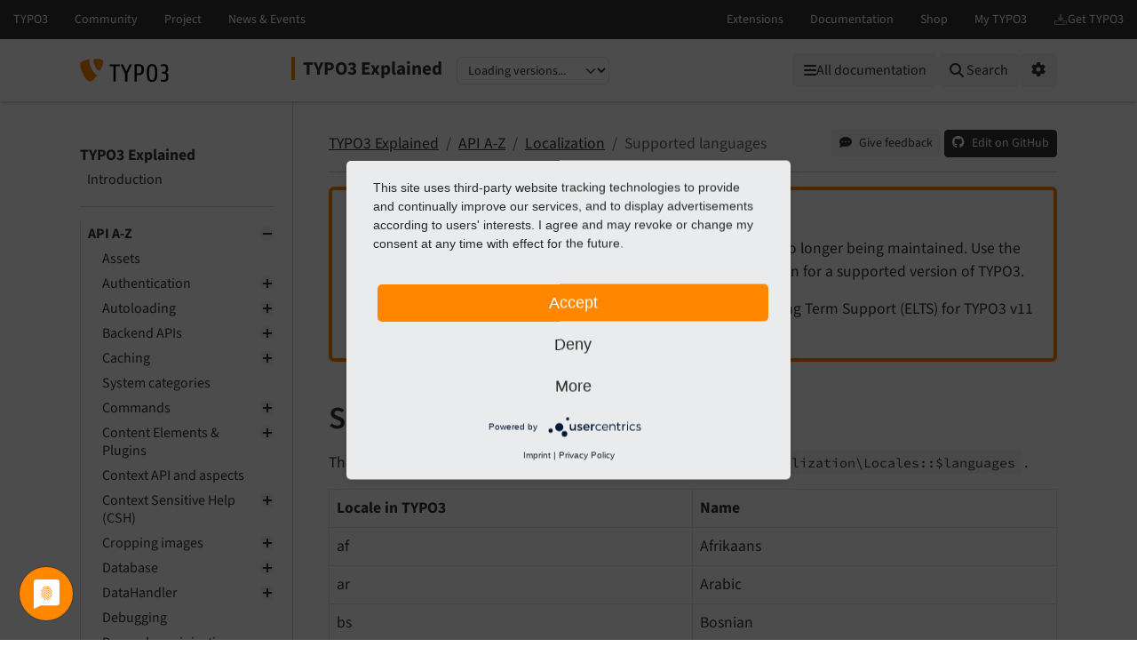

--- FILE ---
content_type: text/html
request_url: https://docs.typo3.org/m/typo3/reference-coreapi/11.5/en-us/ApiOverview/Localization/Languages.html
body_size: 16256
content:
<!DOCTYPE html>
<html class="no-js" lang="en">
<head>
    <title>Supported languages — TYPO3 Explained 11.5
        documentation</title>

    
<meta charset="utf-8">
<meta content="width=device-width, initial-scale=1.0" name="viewport">
<meta content="phpdocumentor/guides" name="generator">
<meta content="TYPO3 Explained" name="docsearch:name">
<meta content="" name="docsearch:package_type">
<meta content="11.5" name="docsearch:release">
<meta content="11.5" name="docsearch:version">
<meta content="2025-09-04T14:09:34+00:00" name="docsearch:modified">
<meta content="2025-09-04T14:09:34+00:00" name="dc.modified">
<meta content="2025-09-04T14:09:34+00:00" property="article:modified_time">
    <link href="http://purl.org/dc/elements/1.1/" rel="schema.dc">
<link href="https://cdn.typo3.com/typo3documentation/theme/typo3-docs-theme/0.30.4/css/theme.css" rel="stylesheet">
<link href="https://docs.typo3.org/search/" rel="search" title="Search">
<script src="https://cdn.typo3.com/typo3infrastructure/universe/dist/webcomponents-loader.js"></script>
<script src="https://cdn.typo3.com/typo3infrastructure/universe/dist/typo3-universe.js" type="module"></script>
                        <link href="Introduction.html" rel="prev" title="Introduction"/>
            <link href="ManagingTranslations.html" rel="next" title="Managing translations"/>
            <link href="../../Index.html" rel="top" title="TYPO3 Explained"/>
    </head>
<body>
<div class="page">
    <header>
    <div class="page-topbar">
        <div class="page-topbar-inner">
            <typo3-universe active="documentation">
                <div style="display: block; height: 44px; background-color: #313131;"></div>
            </typo3-universe>
        </div>
    </div>
    <div class="page-header">
        <div class="page-header-inner">
            <div class="d-flex flex-wrap">
                <div class="logo-wrapper">
                    <a class="logo" href="https://docs.typo3.org/" title="TYPO3 Documentation">
                        <img alt="TYPO3 Logo" class="logo-image" src="https://cdn.typo3.com/typo3documentation/theme/typo3-docs-theme/0.30.4/img/typo3-logo.svg" width="484" height="130">
                    </a>
                </div>
                <div class="align-self-center order-lg-2 order-last">
                    
<div class="toc-header">
    <div class="toc-title pe-3">
                            <a class="toc-title-project" href="../../Index.html">TYPO3 Explained</a>
            </div>
    <label for="languageSelect" class="visually-hidden">Select language</label>
        <select id="languageSelect" class="form-select d-none">
        </select>

                
        <label for="versionSelect" class="visually-hidden">Select version</label>
        <select id="versionSelect" class="form-select"
                data-current-version="11.5"
            
        >
            <option disabled selected>Loading versions...</option>
        </select>
    </div>                </div>
                <div class="ms-auto order-lg-3 d-flex">
                    <div class="menu-search-wrapper">
                        <button id="toc-toggle" class="btn btn-light d-block d-lg-none" tabindex="0" aria-controls="toc-collapse" aria-expanded="false">
                            <i class="fas fa-bars"></i> <span class="visually-hidden">Mobile Menu</span>
                        </button>
                        <all-documentations-menu></all-documentations-menu>                        <search role="search">
                            <form action="https://docs.typo3.org/search/search" id="global-search-form" method="get">
                                <div class="sr-only"><label for="globalsearchinput">TYPO3 documentation...</label></div>
                                <div class="input-group mb-3 mt-sm-3">
                                    <select class="form-select search__scope" id="searchscope" name="scope">
                                        <option value="">Search all</option>
                                    </select>
                                    <input autocomplete="off" class="form-control shadow-none" id="globalsearchinput" name="q" placeholder="TYPO3 documentation..." type="text" value="">
                                    <button class="btn btn-light" type="submit"><i class="fa fa-search"></i>&nbsp;<span class="d-none d-md-inline">Search</span></button>
                                </div>
                            </form>
                            <div id="global-search-root"></div>
                        </search>
                        <div class="position-relative d-inline-block">
                            <button id="options-toggle" class="btn btn-light d-block" type="button" aria-expanded="false">
                                <i class="fas fa-cog"></i> <span class="visually-hidden">Options</span>
                            </button>

                            <div id="options-panel"
                                 class="shadow p-3"
                                 role="menu"
                                 aria-hidden="true">
                                <h6 class="dropdown-header text-muted text-uppercase small mb-2">Options</h6>

                                                                                                            <a class="dropdown-item d-flex align-items-center gap-2" href="https://github.com/TYPO3-Documentation/TYPO3CMS-Reference-CoreApi/issues/new/choose?title=Problem+on+https%3A%2F%2Fdocs.typo3.org%2Fm%2Ftypo3%2Freference-coreapi%2Fmain%2Fen-us%2F%2FApiOverview%2FLocalization%2FLanguages.html" id="btnReportIssue" rel="nofollow noopener" target="_blank">
        <i class="fas fa-comment-dots"></i>
        Give feedback
    </a>
    <a class="dropdown-item d-flex align-items-center gap-2" href="../../_sources/ApiOverview/Localization/Languages.rst.txt" rel="nofollow noopener" target="_blank">
        <i class="fas fa-code"></i>
        View source
    </a>
    <a class="dropdown-item d-flex align-items-center gap-2" href="https://docs.typo3.org/m/typo3/docs-how-to-document/main/en-us/WritingDocsOfficial/GithubMethod.html" id="btnHowToEdit" rel="nofollow noopener" target="_blank">
        <i class="fas fa-info-circle"></i>
        How to edit
    </a>
    <a class="dropdown-item d-flex align-items-center gap-2" href="https://github.com/TYPO3-Documentation/TYPO3CMS-Reference-CoreApi/edit/main/Documentation/ApiOverview/Localization/Languages.rst" id="btnEditOnGitHub" rel="nofollow noopener" target="_blank">
        <i class="fab fa-github"></i>
        Edit on GitHub
    </a>
                                                                                                                <a class="dropdown-item d-flex align-items-center gap-2" href="../../singlehtml/Index.html" target="_blank" rel="noopener">
                                            <i class="fas fa-print"></i>
                                            Full documentation (single file)
                                        </a>
                                                                                                </div>
                        </div>
                    </div>
                </div>
            </div>
        </div>
    </div>
</header>    <main class="page-main">
        <div class="page-main-inner">
            <div class="page-main-navigation">
                <nav>

                    <div id="toc-collapse">
                                                <div aria-label="main navigation" class="toc"
                             role="navigation">
                                <all-documentations-menu-mobile></all-documentations-menu-mobile>    <div aria-label="Main navigation" class="main_menu" role="navigation">
                <p class="caption">TYPO3 Explained</p>
            <ul class="menu-level-1" role="menubar">
    <li class="" role="menuitem">
    <a href="../../Introduction/Index.html">
        Introduction
    </a></li>    </ul>    <ul class="menu-level-1" role="menubar">
    <li class=" active" role="menuitem">
    <a href="../Index.html">
        API A-Z
    </a>        <ul class="menu-level-1"><li class="" role="menuitem">
    <a href="../Assets/Index.html">
        Assets
    </a></li><li class="" role="menuitem">
    <a href="../Authentication/Index.html">
        Authentication
    </a>        <ul class="menu-level-2"><li class="" role="menuitem">
    <a href="../Authentication/MultiFactorAuthentication.html">
        Multi-factor authentication
    </a></li></ul></li><li class="" role="menuitem">
    <a href="../Autoloading/Index.html">
        Autoloading
    </a>        <ul class="menu-level-2"><li class="" role="menuitem">
    <a href="../Autoloading/Background.html">
        ComposerClassLoader
    </a></li></ul></li><li class="" role="menuitem">
    <a href="../Backend/Index.html">
        Backend APIs
    </a>        <ul class="menu-level-2"><li class="" role="menuitem">
    <a href="../Backend/AccessControl/Index.html">
        Access control in the backend (users and groups)
    </a>        <ul class="menu-level-3"><li class="" role="menuitem">
    <a href="../Backend/AccessControl/UsersAndGroups/Index.html">
        Users and groups
    </a></li><li class="" role="menuitem">
    <a href="../Backend/AccessControl/PasswordReset/Index.html">
        Password reset functionality
    </a></li><li class="" role="menuitem">
    <a href="../Backend/AccessControl/Roles/Index.html">
        Roles
    </a></li><li class="" role="menuitem">
    <a href="../Backend/AccessControl/AccessControlOptions/Index.html">
        Access Control Options
    </a></li><li class="" role="menuitem">
    <a href="../Backend/AccessControl/OtherOptions/Index.html">
        Other Options
    </a></li><li class="" role="menuitem">
    <a href="../Backend/AccessControl/MoreAboutFileMounts/Index.html">
        More about file mounts
    </a></li><li class="" role="menuitem">
    <a href="../Backend/AccessControl/OverviewOfUsers/Index.html">
        Backend users module
    </a></li></ul></li><li class="" role="menuitem">
    <a href="../Backend/Ajax.html">
        Ajax in the Backend
    </a></li><li class="" role="menuitem">
    <a href="../Backend/AjaxClientSide.html">
        Ajax in the backend, client-side
    </a></li><li class="" role="menuitem">
    <a href="../Backend/BackendLayout.html">
        Backend layout
    </a></li><li class="" role="menuitem">
    <a href="../Backend/BackendRouting.html">
        Backend routing
    </a></li><li class="" role="menuitem">
    <a href="../Backend/BackendUserObject.html">
        Backend user object
    </a></li><li class="" role="menuitem">
    <a href="../Backend/BroadcastChannels.html">
        Broadcast channels
    </a></li><li class="" role="menuitem">
    <a href="../Backend/Clipboard.html">
        Clipboard
    </a></li><li class="" role="menuitem">
    <a href="../Backend/ContextualMenu.html">
        Context-sensitive menus
    </a></li><li class="" role="menuitem">
    <a href="../Backend/CustomPermissions.html">
        Using Custom Permission Options
    </a></li><li class="" role="menuitem">
    <a href="../Backend/LoginProvider.html">
        Backend login form API
    </a></li><li class="" role="menuitem">
    <a href="../Backend/UriBuilder.html">
        Links to Edit Records
    </a></li></ul></li><li class="" role="menuitem">
    <a href="../CachingFramework/Index.html">
        Caching
    </a>        <ul class="menu-level-2"><li class="" role="menuitem">
    <a href="../CachingFramework/QuickStart/Index.html">
        Quick Start for Integrators
    </a></li><li class="" role="menuitem">
    <a href="../CachingFramework/Configuration/Index.html">
        Configuration
    </a></li><li class="" role="menuitem">
    <a href="../CachingFramework/Architecture/Index.html">
        Caching Framework Architecture
    </a></li><li class="" role="menuitem">
    <a href="../CachingFramework/FrontendsBackends/Index.html">
        Cache frontends
    </a></li><li class="" role="menuitem">
    <a href="../CachingFramework/Developer/Index.html">
        Developer Information
    </a></li></ul></li><li class="" role="menuitem">
    <a href="../Categories/Index.html">
        System categories
    </a></li><li class="" role="menuitem">
    <a href="../CommandControllers/Index.html">
        Commands
    </a>        <ul class="menu-level-2"><li class="" role="menuitem">
    <a href="../CommandControllers/Tutorial.html">
        Tutorial
    </a></li></ul></li><li class="" role="menuitem">
    <a href="../ContentElements/Index.html">
        Content Elements &amp; Plugins
    </a>        <ul class="menu-level-2"><li class="" role="menuitem">
    <a href="../ContentElements/Introduction.html">
        Introduction
    </a></li><li class="" role="menuitem">
    <a href="../ContentElements/AddingYourOwnContentElements.html">
        Create a custom content element type
    </a></li><li class="" role="menuitem">
    <a href="../ContentElements/CustomDataProcessing.html">
        Custom data processors
    </a></li><li class="" role="menuitem">
    <a href="../ContentElements/CreatePlugins.html">
        Create plugins
    </a></li><li class="" role="menuitem">
    <a href="../ContentElements/CustomBackendPreview.html">
        Configure custom backend preview for content element
    </a></li><li class="" role="menuitem">
    <a href="../ContentElements/ContentElementsWizard.html">
        Add content elements to the Content Element Wizard
    </a></li><li class="" role="menuitem">
    <a href="../ContentElements/BestPractices.html">
        Best practices
    </a></li></ul></li><li class="" role="menuitem">
    <a href="../Context/Index.html">
        Context API and aspects
    </a></li><li class="" role="menuitem">
    <a href="../ContextSensitiveHelp/Index.html">
        Context Sensitive Help (CSH)
    </a>        <ul class="menu-level-2"><li class="" role="menuitem">
    <a href="../ContextSensitiveHelp/TcaDescr/Index.html">
        The $TCA_DESCR Array
    </a></li><li class="" role="menuitem">
    <a href="../ContextSensitiveHelp/CshFiles/Index.html">
        The Language Files for CSH
    </a></li><li class="" role="menuitem">
    <a href="../ContextSensitiveHelp/ImplementingCsh/Index.html">
        Implementing CSH
    </a></li></ul></li><li class="" role="menuitem">
    <a href="../CropVariants/Index.html">
        Cropping images
    </a>        <ul class="menu-level-2"><li class="" role="menuitem">
    <a href="../CropVariants/General/Index.html">
        General Configuration
    </a></li><li class="" role="menuitem">
    <a href="../CropVariants/ContentElement/Index.html">
        Crop variants configuration per content element
    </a></li></ul></li><li class="" role="menuitem">
    <a href="../Database/Index.html">
        Database
    </a>        <ul class="menu-level-2"><li class="" role="menuitem">
    <a href="../Database/Introduction/Index.html">
        Introduction
    </a></li><li class="" role="menuitem">
    <a href="../Database/Configuration/Index.html">
        Configuration
    </a></li><li class="" role="menuitem">
    <a href="../Database/DatabaseStructure/Index.html">
        Database structure
    </a></li><li class="" role="menuitem">
    <a href="../Database/DatabaseUpgrade/Index.html">
        Upgrade table and field definitions
    </a></li><li class="" role="menuitem">
    <a href="../Database/BasicCrud/Index.html">
        Basic create, read, update, and delete operations (CRUD)
    </a></li><li class="" role="menuitem">
    <a href="../Database/ClassOverview/Index.html">
        Class overview
    </a></li><li class="" role="menuitem">
    <a href="../Database/ConnectionPool/Index.html">
        ConnectionPool
    </a></li><li class="" role="menuitem">
    <a href="../Database/QueryBuilder/Index.html">
        Query builder
    </a></li><li class="" role="menuitem">
    <a href="../Database/Connection/Index.html">
        Connection
    </a></li><li class="" role="menuitem">
    <a href="../Database/ExpressionBuilder/Index.html">
        Expression builder
    </a></li><li class="" role="menuitem">
    <a href="../Database/RestrictionBuilder/Index.html">
        Restriction builder
    </a></li><li class="" role="menuitem">
    <a href="../Database/Statement/Index.html">
        Result
    </a></li><li class="" role="menuitem">
    <a href="../Database/Migration/Index.html">
        Migrating from TYPO3_DB
    </a></li><li class="" role="menuitem">
    <a href="../Database/TipsAndTricks/Index.html">
        Various tips and tricks
    </a></li></ul></li><li class="" role="menuitem">
    <a href="../DataHandler/Index.html">
        DataHandler
    </a>        <ul class="menu-level-2"><li class="" role="menuitem">
    <a href="../DataHandler/Introduction/Index.html">
        Introduction
    </a></li><li class="" role="menuitem">
    <a href="../DataHandler/Database/Index.html">
        DataHandler basics
    </a></li><li class="" role="menuitem">
    <a href="../DataHandler/UsingDataHandler/Index.html">
        Using the DataHandler in scripts
    </a></li><li class="" role="menuitem">
    <a href="../DataHandler/TceDb/Index.html">
        The &quot;/record/commit&quot; route
    </a></li></ul></li><li class="" role="menuitem">
    <a href="../Debugging/Index.html">
        Debugging
    </a></li><li class="" role="menuitem">
    <a href="../DependencyInjection/Index.html">
        Dependency injection
    </a></li><li class="" role="menuitem">
    <a href="../Deprecation/Index.html">
        Deprecation
    </a></li><li class="" role="menuitem">
    <a href="../DirectoryStructure/Index.html">
        Directory structure
    </a>        <ul class="menu-level-2"><li class="" role="menuitem">
    <a href="../DirectoryStructure/LegacyInstallations.html">
        Legacy installations: Directory structure
    </a></li></ul></li><li class="" role="menuitem">
    <a href="../Enumerations/Index.html">
        Enumerations &amp; bitsets
    </a>        <ul class="menu-level-2"><li class="" role="menuitem">
    <a href="../Enumerations/Enumeration.html">
        How to use enumerations
    </a></li><li class="" role="menuitem">
    <a href="../Enumerations/BitSet.html">
        How to use bitsets
    </a></li></ul></li><li class="" role="menuitem">
    <a href="../Environment/Index.html">
        Environment
    </a></li><li class="" role="menuitem">
    <a href="../ErrorAndExceptionHandling/Index.html">
        Error and exception handling
    </a>        <ul class="menu-level-2"><li class="" role="menuitem">
    <a href="../ErrorAndExceptionHandling/Configuration/Index.html">
        Configuration
    </a></li><li class="" role="menuitem">
    <a href="../ErrorAndExceptionHandling/ErrorHandler/Index.html">
        Error Handler
    </a></li><li class="" role="menuitem">
    <a href="../ErrorAndExceptionHandling/ProductionExceptionHandler/Index.html">
        Production exception handler
    </a></li><li class="" role="menuitem">
    <a href="../ErrorAndExceptionHandling/DebugExceptionHandler/Index.html">
        Debug exception handler
    </a></li><li class="" role="menuitem">
    <a href="../ErrorAndExceptionHandling/Examples/Index.html">
        Examples
    </a></li><li class="" role="menuitem">
    <a href="../ErrorAndExceptionHandling/Extending/Index.html">
        How to extend the error and exception handling
    </a></li></ul></li><li class="" role="menuitem">
    <a href="../Events/Index.html">
        Events, signals and hooks
    </a>        <ul class="menu-level-2"><li class="" role="menuitem">
    <a href="../Events/Concept/Index.html">
        Extending the TYPO3 Core
    </a></li><li class="" role="menuitem">
    <a href="../Events/EventDispatcher/Index.html">
        Event dispatcher (PSR-14 events)
    </a></li><li class="" role="menuitem">
    <a href="../Events/Events/Index.html">
        Event list
    </a>        <ul class="menu-level-3"><li class="" role="menuitem">
    <a href="../Events/Events/Backend/Index.html">
        Backend
    </a>        <ul class="menu-level-4"><li class="" role="menuitem">
    <a href="../Events/Events/Backend/AfterFormEnginePageInitializedEvent.html">
        AfterFormEnginePageInitializedEvent
    </a></li><li class="" role="menuitem">
    <a href="../Events/Events/Backend/AfterHistoryRollbackFinishedEvent.html">
        AfterHistoryRollbackFinishedEvent
    </a></li><li class="" role="menuitem">
    <a href="../Events/Events/Backend/AfterPageColumnsSelectedForLocalizationEvent.html">
        AfterPageColumnsSelectedForLocalizationEvent
    </a></li><li class="" role="menuitem">
    <a href="../Events/Events/Backend/BeforeFormEnginePageInitializedEvent.html">
        BeforeFormEnginePageInitializedEvent
    </a></li><li class="" role="menuitem">
    <a href="../Events/Events/Backend/BeforeHistoryRollbackStartEvent.html">
        BeforeHistoryRollbackStartEvent
    </a></li><li class="" role="menuitem">
    <a href="../Events/Events/Backend/ModifyClearCacheActionsEvent.html">
        ModifyClearCacheActionsEvent
    </a></li><li class="" role="menuitem">
    <a href="../Events/Events/Backend/ModifyPageLayoutOnLoginProviderSelectionEvent.html">
        ModifyPageLayoutOnLoginProviderSelectionEvent
    </a></li><li class="" role="menuitem">
    <a href="../Events/Events/Backend/SwitchUserEvent.html">
        SwitchUserEvent
    </a></li><li class="" role="menuitem">
    <a href="../Events/Events/Backend/SystemInformationToolbarCollectorEvent.html">
        SystemInformationToolbarCollectorEvent
    </a></li></ul></li><li class="" role="menuitem">
    <a href="../Events/Events/Core/Index.html">
        Core
    </a>        <ul class="menu-level-4"><li class="" role="menuitem">
    <a href="../Events/Events/Core/Authentication/Index.html">
        Authentication
    </a>        <ul class="menu-level-5"><li class="" role="menuitem">
    <a href="../Events/Events/Core/Authentication/AfterGroupsResolvedEvent.html">
        AfterGroupsResolvedEvent
    </a></li></ul></li><li class="" role="menuitem">
    <a href="../Events/Events/Core/Cache/Index.html">
        Cache
    </a>        <ul class="menu-level-5"><li class="" role="menuitem">
    <a href="../Events/Events/Core/Cache/CacheFlushEvent.html">
        CacheFlushEvent
    </a></li><li class="" role="menuitem">
    <a href="../Events/Events/Core/Cache/CacheWarmupEvent.html">
        CacheWarmupEvent
    </a></li></ul></li><li class="" role="menuitem">
    <a href="../Events/Events/Core/Configuration/Index.html">
        Configuration
    </a>        <ul class="menu-level-5"><li class="" role="menuitem">
    <a href="../Events/Events/Core/Configuration/AfterTcaCompilationEvent.html">
        AfterTcaCompilationEvent
    </a></li><li class="" role="menuitem">
    <a href="../Events/Events/Core/Configuration/ModifyLoadedPageTsConfigEvent.html">
        ModifyLoadedPageTsConfigEvent
    </a></li></ul></li><li class="" role="menuitem">
    <a href="../Events/Events/Core/Core/Index.html">
        Core
    </a>        <ul class="menu-level-5"><li class="" role="menuitem">
    <a href="../Events/Events/Core/Core/BootCompletedEvent.html">
        BootCompletedEvent
    </a></li></ul></li><li class="" role="menuitem">
    <a href="../Events/Events/Core/Database/Index.html">
        Database
    </a>        <ul class="menu-level-5"><li class="" role="menuitem">
    <a href="../Events/Events/Core/Database/AlterTableDefinitionStatementsEvent.html">
        AlterTableDefinitionStatementsEvent
    </a></li></ul></li><li class="" role="menuitem">
    <a href="../Events/Events/Core/DataHandling/Index.html">
        DataHandling
    </a>        <ul class="menu-level-5"><li class="" role="menuitem">
    <a href="../Events/Events/Core/DataHandling/AppendLinkHandlerElementsEvent.html">
        AppendLinkHandlerElementsEvent
    </a></li><li class="" role="menuitem">
    <a href="../Events/Events/Core/DataHandling/IsTableExcludedFromReferenceIndexEvent.html">
        IsTableExcludedFromReferenceIndexEvent
    </a></li></ul></li><li class="" role="menuitem">
    <a href="../Events/Events/Core/Html/Index.html">
        Html
    </a>        <ul class="menu-level-5"><li class="" role="menuitem">
    <a href="../Events/Events/Core/Html/BrokenLinkAnalysisEvent.html">
        BrokenLinkAnalysisEvent
    </a></li></ul></li><li class="" role="menuitem">
    <a href="../Events/Events/Core/Mail/Index.html">
        Mail
    </a>        <ul class="menu-level-5"><li class="" role="menuitem">
    <a href="../Events/Events/Core/Mail/AfterMailerInitializationEvent.html">
        AfterMailerInitializationEvent
    </a></li></ul></li><li class="" role="menuitem">
    <a href="../Events/Events/Core/Package/Index.html">
        Package
    </a>        <ul class="menu-level-5"><li class="" role="menuitem">
    <a href="../Events/Events/Core/Package/AfterPackageActivationEvent.html">
        AfterPackageActivationEvent
    </a></li><li class="" role="menuitem">
    <a href="../Events/Events/Core/Package/AfterPackageDeactivationEvent.html">
        AfterPackageDeactivationEvent
    </a></li><li class="" role="menuitem">
    <a href="../Events/Events/Core/Package/BeforePackageActivationEvent.html">
        BeforePackageActivationEvent
    </a></li><li class="" role="menuitem">
    <a href="../Events/Events/Core/Package/PackagesMayHaveChangedEvent.html">
        PackagesMayHaveChangedEvent
    </a></li></ul></li><li class="" role="menuitem">
    <a href="../Events/Events/Core/Page/Index.html">
        Page
    </a>        <ul class="menu-level-5"><li class="" role="menuitem">
    <a href="../Events/Events/Core/Page/BeforeJavaScriptsRenderingEvent.html">
        BeforeJavaScriptsRenderingEvent
    </a></li><li class="" role="menuitem">
    <a href="../Events/Events/Core/Page/BeforeStylesheetsRenderingEvent.html">
        BeforeStylesheetsRenderingEvent
    </a></li></ul></li><li class="" role="menuitem">
    <a href="../Events/Events/Core/Resource/Index.html">
        Resource
    </a>        <ul class="menu-level-5"><li class="" role="menuitem">
    <a href="../Events/Events/Core/Resource/AfterFileAddedEvent.html">
        AfterFileAddedEvent
    </a></li><li class="" role="menuitem">
    <a href="../Events/Events/Core/Resource/AfterFileAddedToIndexEvent.html">
        AfterFileAddedToIndexEvent
    </a></li><li class="" role="menuitem">
    <a href="../Events/Events/Core/Resource/AfterFileCommandProcessedEvent.html">
        AfterFileCommandProcessedEvent
    </a></li><li class="" role="menuitem">
    <a href="../Events/Events/Core/Resource/AfterFileContentsSetEvent.html">
        AfterFileContentsSetEvent
    </a></li><li class="" role="menuitem">
    <a href="../Events/Events/Core/Resource/AfterFileCopiedEvent.html">
        AfterFileCopiedEvent
    </a></li><li class="" role="menuitem">
    <a href="../Events/Events/Core/Resource/AfterFileCreatedEvent.html">
        AfterFileCreatedEvent
    </a></li><li class="" role="menuitem">
    <a href="../Events/Events/Core/Resource/AfterFileDeletedEvent.html">
        AfterFileDeletedEvent
    </a></li><li class="" role="menuitem">
    <a href="../Events/Events/Core/Resource/AfterFileMarkedAsMissingEvent.html">
        AfterFileMarkedAsMissingEvent
    </a></li><li class="" role="menuitem">
    <a href="../Events/Events/Core/Resource/AfterFileMetaDataCreatedEvent.html">
        AfterFileMetaDataCreatedEvent
    </a></li><li class="" role="menuitem">
    <a href="../Events/Events/Core/Resource/AfterFileMetaDataDeletedEvent.html">
        AfterFileMetaDataDeletedEvent
    </a></li><li class="" role="menuitem">
    <a href="../Events/Events/Core/Resource/AfterFileMetaDataUpdatedEvent.html">
        AfterFileMetaDataUpdatedEvent
    </a></li><li class="" role="menuitem">
    <a href="../Events/Events/Core/Resource/AfterFileMovedEvent.html">
        AfterFileMovedEvent
    </a></li><li class="" role="menuitem">
    <a href="../Events/Events/Core/Resource/AfterFileProcessingEvent.html">
        AfterFileProcessingEvent
    </a></li><li class="" role="menuitem">
    <a href="../Events/Events/Core/Resource/AfterFileRemovedFromIndexEvent.html">
        AfterFileRemovedFromIndexEvent
    </a></li><li class="" role="menuitem">
    <a href="../Events/Events/Core/Resource/AfterFileRenamedEvent.html">
        AfterFileRenamedEvent
    </a></li><li class="" role="menuitem">
    <a href="../Events/Events/Core/Resource/AfterFileReplacedEvent.html">
        AfterFileReplacedEvent
    </a></li><li class="" role="menuitem">
    <a href="../Events/Events/Core/Resource/AfterFileUpdatedInIndexEvent.html">
        AfterFileUpdatedInIndexEvent
    </a></li><li class="" role="menuitem">
    <a href="../Events/Events/Core/Resource/AfterFolderAddedEvent.html">
        AfterFolderAddedEvent
    </a></li><li class="" role="menuitem">
    <a href="../Events/Events/Core/Resource/AfterFolderCopiedEvent.html">
        AfterFolderCopiedEvent
    </a></li><li class="" role="menuitem">
    <a href="../Events/Events/Core/Resource/AfterFolderDeletedEvent.html">
        AfterFolderDeletedEvent
    </a></li><li class="" role="menuitem">
    <a href="../Events/Events/Core/Resource/AfterFolderMovedEvent.html">
        AfterFolderMovedEvent
    </a></li><li class="" role="menuitem">
    <a href="../Events/Events/Core/Resource/AfterFolderRenamedEvent.html">
        AfterFolderRenamedEvent
    </a></li><li class="" role="menuitem">
    <a href="../Events/Events/Core/Resource/AfterResourceStorageInitializationEvent.html">
        AfterResourceStorageInitializationEvent
    </a></li><li class="" role="menuitem">
    <a href="../Events/Events/Core/Resource/BeforeFileAddedEvent.html">
        BeforeFileAddedEvent
    </a></li><li class="" role="menuitem">
    <a href="../Events/Events/Core/Resource/BeforeFileContentsSetEvent.html">
        BeforeFileContentsSetEvent
    </a></li><li class="" role="menuitem">
    <a href="../Events/Events/Core/Resource/BeforeFileCopiedEvent.html">
        BeforeFileCopiedEvent
    </a></li><li class="" role="menuitem">
    <a href="../Events/Events/Core/Resource/BeforeFileCreatedEvent.html">
        BeforeFileCreatedEvent
    </a></li><li class="" role="menuitem">
    <a href="../Events/Events/Core/Resource/BeforeFileDeletedEvent.html">
        BeforeFileDeletedEvent
    </a></li><li class="" role="menuitem">
    <a href="../Events/Events/Core/Resource/BeforeFileMovedEvent.html">
        BeforeFileMovedEvent
    </a></li><li class="" role="menuitem">
    <a href="../Events/Events/Core/Resource/BeforeFileProcessingEvent.html">
        BeforeFileProcessingEvent
    </a></li><li class="" role="menuitem">
    <a href="../Events/Events/Core/Resource/BeforeFileRenamedEvent.html">
        BeforeFileRenamedEvent
    </a></li><li class="" role="menuitem">
    <a href="../Events/Events/Core/Resource/BeforeFileReplacedEvent.html">
        BeforeFileReplacedEvent
    </a></li><li class="" role="menuitem">
    <a href="../Events/Events/Core/Resource/BeforeFolderAddedEvent.html">
        BeforeFolderAddedEvent
    </a></li><li class="" role="menuitem">
    <a href="../Events/Events/Core/Resource/BeforeFolderCopiedEvent.html">
        BeforeFolderCopiedEvent
    </a></li><li class="" role="menuitem">
    <a href="../Events/Events/Core/Resource/BeforeFolderDeletedEvent.html">
        BeforeFolderDeletedEvent
    </a></li><li class="" role="menuitem">
    <a href="../Events/Events/Core/Resource/BeforeFolderMovedEvent.html">
        BeforeFolderMovedEvent
    </a></li><li class="" role="menuitem">
    <a href="../Events/Events/Core/Resource/BeforeFolderRenamedEvent.html">
        BeforeFolderRenamedEvent
    </a></li><li class="" role="menuitem">
    <a href="../Events/Events/Core/Resource/BeforeResourceStorageInitializationEvent.html">
        BeforeResourceStorageInitializationEvent
    </a></li><li class="" role="menuitem">
    <a href="../Events/Events/Core/Resource/EnrichFileMetaDataEvent.html">
        EnrichFileMetaDataEvent
    </a></li><li class="" role="menuitem">
    <a href="../Events/Events/Core/Resource/GeneratePublicUrlForResourceEvent.html">
        GeneratePublicUrlForResourceEvent
    </a></li><li class="" role="menuitem">
    <a href="../Events/Events/Core/Resource/ModifyFileDumpEvent.html">
        ModifyFileDumpEvent
    </a></li><li class="" role="menuitem">
    <a href="../Events/Events/Core/Resource/ModifyIconForResourcePropertiesEvent.html">
        ModifyIconForResourcePropertiesEvent
    </a></li><li class="" role="menuitem">
    <a href="../Events/Events/Core/Resource/SanitizeFileNameEvent.html">
        SanitizeFileNameEvent
    </a></li></ul></li><li class="" role="menuitem">
    <a href="../Events/Events/Core/Tree/Index.html">
        Tree
    </a>        <ul class="menu-level-5"><li class="" role="menuitem">
    <a href="../Events/Events/Core/Tree/ModifyTreeDataEvent.html">
        ModifyTreeDataEvent
    </a></li></ul></li></ul></li><li class="" role="menuitem">
    <a href="../Events/Events/Extbase/Index.html">
        Extbase
    </a>        <ul class="menu-level-4"><li class="" role="menuitem">
    <a href="../Events/Events/Extbase/Mvc/Index.html">
        Mvc
    </a>        <ul class="menu-level-5"><li class="" role="menuitem">
    <a href="../Events/Events/Extbase/Mvc/AfterRequestDispatchedEvent.html">
        AfterRequestDispatchedEvent
    </a></li><li class="" role="menuitem">
    <a href="../Events/Events/Extbase/Mvc/BeforeActionCallEvent.html">
        BeforeActionCallEvent
    </a></li></ul></li><li class="" role="menuitem">
    <a href="../Events/Events/Extbase/Persistence/Index.html">
        Persistence
    </a>        <ul class="menu-level-5"><li class="" role="menuitem">
    <a href="../Events/Events/Extbase/Persistence/AfterObjectThawedEvent.html">
        AfterObjectThawedEvent
    </a></li><li class="" role="menuitem">
    <a href="../Events/Events/Extbase/Persistence/EntityAddedToPersistenceEvent.html">
        EntityAddedToPersistenceEvent
    </a></li><li class="" role="menuitem">
    <a href="../Events/Events/Extbase/Persistence/EntityPersistedEvent.html">
        EntityPersistedEvent
    </a></li><li class="" role="menuitem">
    <a href="../Events/Events/Extbase/Persistence/EntityRemovedFromPersistenceEvent.html">
        EntityRemovedFromPersistenceEvent
    </a></li><li class="" role="menuitem">
    <a href="../Events/Events/Extbase/Persistence/EntityUpdatedInPersistenceEvent.html">
        EntityUpdatedInPersistenceEvent
    </a></li><li class="" role="menuitem">
    <a href="../Events/Events/Extbase/Persistence/ModifyQueryBeforeFetchingObjectDataEvent.html">
        ModifyQueryBeforeFetchingObjectDataEvent
    </a></li><li class="" role="menuitem">
    <a href="../Events/Events/Extbase/Persistence/ModifyResultAfterFetchingObjectDataEvent.html">
        ModifyResultAfterFetchingObjectDataEvent
    </a></li></ul></li></ul></li><li class="" role="menuitem">
    <a href="../Events/Events/ExtensionManager/Index.html">
        ExtensionManager
    </a>        <ul class="menu-level-4"><li class="" role="menuitem">
    <a href="../Events/Events/ExtensionManager/AfterExtensionDatabaseContentHasImportedEvent.html">
        AfterExtensionDatabaseContentHasBeenImportedEvent
    </a></li><li class="" role="menuitem">
    <a href="../Events/Events/ExtensionManager/AfterExtensionFilesHaveBeenImportedEvent.html">
        AfterExtensionFilesHaveBeenImportedEvent
    </a></li><li class="" role="menuitem">
    <a href="../Events/Events/ExtensionManager/AfterExtensionStaticDatabaseContentHasBeenImportedEvent.html">
        AfterExtensionStaticDatabaseContentHasBeenImportedEvent
    </a></li><li class="" role="menuitem">
    <a href="../Events/Events/ExtensionManager/AvailableActionsForExtensionEvent.html">
        AvailableActionsForExtensionEvent
    </a></li></ul></li><li class="" role="menuitem">
    <a href="../Events/Events/Filelist/Index.html">
        Filelist
    </a>        <ul class="menu-level-4"><li class="" role="menuitem">
    <a href="../Events/Events/Filelist/ProcessFileListActionsEvent.html">
        ProcessFileListActionsEvent
    </a></li></ul></li><li class="" role="menuitem">
    <a href="../Events/Events/Frontend/Index.html">
        Frontend
    </a>        <ul class="menu-level-4"><li class="" role="menuitem">
    <a href="../Events/Events/Frontend/ModifyHrefLangTagsEvent.html">
        ModifyHrefLangTagsEvent
    </a></li><li class="" role="menuitem">
    <a href="../Events/Events/Frontend/ModifyResolvedFrontendGroupsEvent.html">
        ModifyResolvedFrontendGroupsEvent
    </a></li></ul></li><li class="" role="menuitem">
    <a href="../Events/Events/FrontendLogin/Index.html">
        FrontendLogin
    </a>        <ul class="menu-level-4"><li class="" role="menuitem">
    <a href="../Events/Events/FrontendLogin/BeforeRedirectEvent.html">
        BeforeRedirectEvent
    </a></li><li class="" role="menuitem">
    <a href="../Events/Events/FrontendLogin/LoginConfirmedEvent.html">
        LoginConfirmedEvent
    </a></li><li class="" role="menuitem">
    <a href="../Events/Events/FrontendLogin/LoginErrorOccurredEvent.html">
        LoginErrorOccurredEvent
    </a></li><li class="" role="menuitem">
    <a href="../Events/Events/FrontendLogin/LogoutConfirmedEvent.html">
        LogoutConfirmedEvent
    </a></li><li class="" role="menuitem">
    <a href="../Events/Events/FrontendLogin/ModifyLoginFormViewEvent.html">
        ModifyLoginFormViewEvent
    </a></li><li class="" role="menuitem">
    <a href="../Events/Events/FrontendLogin/PasswordChangeEvent.html">
        PasswordChangeEvent
    </a></li><li class="" role="menuitem">
    <a href="../Events/Events/FrontendLogin/SendRecoveryEmailEvent.html">
        SendRecoveryEmailEvent
    </a></li></ul></li><li class="" role="menuitem">
    <a href="../Events/Events/Impexp/Index.html">
        Impexp
    </a>        <ul class="menu-level-4"><li class="" role="menuitem">
    <a href="../Events/Events/Impexp/BeforeImportEvent.html">
        BeforeImportEvent
    </a></li></ul></li><li class="" role="menuitem">
    <a href="../Events/Events/Install/Index.html">
        Install
    </a>        <ul class="menu-level-4"><li class="" role="menuitem">
    <a href="../Events/Events/Install/ModifyLanguagePackRemoteBaseUrlEvent.html">
        ModifyLanguagePackRemoteBaseUrlEvent
    </a></li></ul></li><li class="" role="menuitem">
    <a href="../Events/Events/Linkvalidator/Index.html">
        Linkvalidator
    </a>        <ul class="menu-level-4"><li class="" role="menuitem">
    <a href="../Events/Events/Linkvalidator/BeforeRecordIsAnalyzedEvent.html">
        BeforeRecordIsAnalyzedEvent
    </a></li></ul></li><li class="" role="menuitem">
    <a href="../Events/Events/Recordlist/Index.html">
        Recordlist
    </a>        <ul class="menu-level-4"><li class="" role="menuitem">
    <a href="../Events/Events/Recordlist/ModifyRecordListHeaderColumnsEvent.html">
        ModifyRecordListHeaderColumnsEvent
    </a></li><li class="" role="menuitem">
    <a href="../Events/Events/Recordlist/ModifyRecordListRecordActionsEvent.html">
        ModifyRecordListRecordActionsEvent
    </a></li><li class="" role="menuitem">
    <a href="../Events/Events/Recordlist/ModifyRecordListTableActionsEvent.html">
        ModifyRecordListTableActionsEvent
    </a></li><li class="" role="menuitem">
    <a href="../Events/Events/Recordlist/RenderAdditionalContentToRecordListEvent.html">
        RenderAdditionalContentToRecordListEvent
    </a></li></ul></li><li class="" role="menuitem">
    <a href="../Events/Events/SEO/Index.html">
        Seo
    </a>        <ul class="menu-level-4"><li class="" role="menuitem">
    <a href="../Events/Events/SEO/ModifyUrlForCanonicalTagEvent.html">
        ModifyUrlForCanonicalTagEvent
    </a></li></ul></li><li class="" role="menuitem">
    <a href="../Events/Events/Setup/Index.html">
        Setup
    </a>        <ul class="menu-level-4"><li class="" role="menuitem">
    <a href="../Events/Events/Setup/AddJavaScriptModulesEvent.html">
        AddJavaScriptModulesEvent
    </a></li></ul></li><li class="" role="menuitem">
    <a href="../Events/Events/Workspaces/Index.html">
        Workspaces
    </a>        <ul class="menu-level-4"><li class="" role="menuitem">
    <a href="../Events/Events/Workspaces/AfterCompiledCacheableDataForWorkspaceEvent.html">
        AfterCompiledCacheableDataForWorkspaceEvent
    </a></li><li class="" role="menuitem">
    <a href="../Events/Events/Workspaces/AfterDataGeneratedForWorkspaceEvent.html">
        AfterDataGeneratedForWorkspaceEvent
    </a></li><li class="" role="menuitem">
    <a href="../Events/Events/Workspaces/GetVersionedDataEvent.html">
        GetVersionedDataEvent
    </a></li><li class="" role="menuitem">
    <a href="../Events/Events/Workspaces/SortVersionedDataEvent.html">
        SortVersionedDataEvent
    </a></li></ul></li></ul></li><li class="" role="menuitem">
    <a href="../Events/SignalsSlots/Index.html">
        Signals and slots (deprecated)
    </a></li><li class="" role="menuitem">
    <a href="../Events/Hooks/Index.html">
        Hooks
    </a></li><li class="" role="menuitem">
    <a href="../Events/JavaScript/Index.html">
        JavaScript Event API
    </a>        <ul class="menu-level-3"><li class="" role="menuitem">
    <a href="../Events/JavaScript/RegularEvent/Index.html">
        Regular event
    </a></li><li class="" role="menuitem">
    <a href="../Events/JavaScript/DebounceEvent/Index.html">
        Debounce event
    </a></li><li class="" role="menuitem">
    <a href="../Events/JavaScript/ThrottleEvent/Index.html">
        Throttle event
    </a></li><li class="" role="menuitem">
    <a href="../Events/JavaScript/RequestAnimationFrameEvent/Index.html">
        RequestAnimationFrame event
    </a></li></ul></li></ul></li><li class="" role="menuitem">
    <a href="../Fal/Index.html">
        File abstraction
    </a>        <ul class="menu-level-2"><li class="" role="menuitem">
    <a href="../Fal/Concepts/Index.html">
        Basic concepts
    </a></li><li class="" role="menuitem">
    <a href="../Fal/Architecture/Index.html">
        Architecture
    </a>        <ul class="menu-level-3"><li class="" role="menuitem">
    <a href="../Fal/Architecture/Overview.html">
        Overview
    </a></li><li class="" role="menuitem">
    <a href="../Fal/Architecture/Folders.html">
        Folders
    </a></li><li class="" role="menuitem">
    <a href="../Fal/Architecture/Database.html">
        Database structure
    </a></li><li class="" role="menuitem">
    <a href="../Fal/Architecture/Components.html">
        Components
    </a></li><li class="" role="menuitem">
    <a href="../Fal/Architecture/Events.html">
        PSR-14 events
    </a></li></ul></li><li class="" role="menuitem">
    <a href="../Fal/Administration/Index.html">
        Administration
    </a>        <ul class="menu-level-3"><li class="" role="menuitem">
    <a href="../Fal/Administration/Permissions.html">
        Permissions
    </a></li><li class="" role="menuitem">
    <a href="../Fal/Administration/Storages.html">
        File storages
    </a></li><li class="" role="menuitem">
    <a href="../Fal/Administration/Maintenance.html">
        Maintenance
    </a></li></ul></li><li class="" role="menuitem">
    <a href="../Fal/UsingFal/Index.html">
        Using FAL
    </a>        <ul class="menu-level-3"><li class="" role="menuitem">
    <a href="../Fal/UsingFal/Frontend.html">
        Using FAL in the frontend
    </a></li><li class="" role="menuitem">
    <a href="../Fal/UsingFal/Tca.html">
        TCA Definition
    </a></li><li class="" role="menuitem">
    <a href="../Fal/UsingFal/ExamplesStorageRepository.html">
        The StorageRepository class
    </a></li><li class="" role="menuitem">
    <a href="../Fal/UsingFal/ExamplesFileFolder.html">
        Working with files, folders and file references
    </a></li><li class="" role="menuitem">
    <a href="../Fal/UsingFal/ExamplesCollection.html">
        Working with collections
    </a></li><li class="" role="menuitem">
    <a href="../Fal/UsingFal/ExamplesFileSearch.html">
        Searching for files
    </a></li></ul></li><li class="" role="menuitem">
    <a href="../Fal/Collections/Index.html">
        File collections
    </a></li></ul></li><li class="" role="menuitem">
    <a href="../FileProcessing/Index.html">
        Custom file processors
    </a></li><li class="" role="menuitem">
    <a href="../FlashMessages/Index.html">
        Flash messages
    </a></li><li class="" role="menuitem">
    <a href="../FlexForms/Index.html">
        FlexForms
    </a>        <ul class="menu-level-2"><li class="" role="menuitem">
    <a href="../FlexForms/T3datastructure/Index.html">
        T3DataStructure
    </a>        <ul class="menu-level-3"><li class="" role="menuitem">
    <a href="../FlexForms/T3datastructure/Elements/Index.html">
        Elements
    </a></li><li class="" role="menuitem">
    <a href="../FlexForms/T3datastructure/SheetReferences/Index.html">
        Sheet References
    </a></li><li class="" role="menuitem">
    <a href="../FlexForms/T3datastructure/Parsing/Index.html">
        Parsing a Data Structure
    </a></li></ul></li></ul></li><li class="" role="menuitem">
    <a href="../Fluid/Index.html">
        Fluid
    </a>        <ul class="menu-level-2"><li class="" role="menuitem">
    <a href="https://docs.typo3.org/other/typo3/view-helper-reference/main/en-us/">
        ViewHelper reference
    </a></li><li class="" role="menuitem">
    <a href="../Fluid/Introduction.html">
        Introduction to Fluid
    </a></li><li class="" role="menuitem">
    <a href="../Fluid/Syntax.html">
        Fluid syntax
    </a></li><li class="" role="menuitem">
    <a href="../Fluid/UsingFluidInTypo3.html">
        Using Fluid in TYPO3
    </a></li><li class="" role="menuitem">
    <a href="../Fluid/UsingTypoScriptCObjectViewHelper.html">
        cObject ViewHelper
    </a></li><li class="" role="menuitem">
    <a href="../Fluid/AdditionalAttributes.html">
        Property additionalAttributes
    </a></li><li class="" role="menuitem">
    <a href="../Fluid/DevelopCustomViewhelper.html">
        Developing a custom ViewHelper
    </a></li></ul></li><li class="" role="menuitem">
    <a href="../FormEngine/Index.html">
        FormEngine
    </a>        <ul class="menu-level-2"><li class="" role="menuitem">
    <a href="../FormEngine/Introduction/Index.html">
        Introduction
    </a></li><li class="" role="menuitem">
    <a href="../FormEngine/Overview/Index.html">
        Main rendering workflow
    </a></li><li class="" role="menuitem">
    <a href="../FormEngine/DataCompiling/Index.html">
        Data compiling
    </a></li><li class="" role="menuitem">
    <a href="../FormEngine/Rendering/Index.html">
        Rendering
    </a></li></ul></li><li class="" role="menuitem">
    <a href="../FormProtection/Index.html">
        Form protection tool
    </a></li><li class="" role="menuitem">
    <a href="../GlobalValues/Index.html">
        Global values
    </a>        <ul class="menu-level-2"><li class="" role="menuitem">
    <a href="../GlobalValues/Constants/Index.html">
        Constants
    </a></li></ul></li><li class="" role="menuitem">
    <a href="../Icon/Index.html">
        Icon API
    </a></li><li class="" role="menuitem">
    <a href="../JavaScript/Index.html">
        JavaScript in TYPO3 Backend
    </a>        <ul class="menu-level-2"><li class="" role="menuitem">
    <a href="../JavaScript/RequireJS/Index.html">
        RequireJS in the TYPO3 Backend
    </a>        <ul class="menu-level-3"><li class="" role="menuitem">
    <a href="../JavaScript/RequireJS/Extensions/Index.html">
        Use RequireJS in your own extension
    </a></li><li class="" role="menuitem">
    <a href="../JavaScript/RequireJS/Dependency/Index.html">
        Dependency handling
    </a></li><li class="" role="menuitem">
    <a href="../JavaScript/RequireJS/Loading/Index.html">
        Loading your own or other RequireJS modules
    </a></li><li class="" role="menuitem">
    <a href="../JavaScript/RequireJS/Shim/Index.html">
        Shim Library to Use it as Own RequireJS Modules
    </a></li></ul></li><li class="" role="menuitem">
    <a href="../JavaScript/Templating/Index.html">
        Client-side templating
    </a></li><li class="" role="menuitem">
    <a href="../JavaScript/Modules/Index.html">
        Various JavaScript modules
    </a>        <ul class="menu-level-3"><li class="" role="menuitem">
    <a href="../JavaScript/Modules/Modals.html">
        Modals
    </a></li><li class="" role="menuitem">
    <a href="../JavaScript/Modules/MultiStepWizard.html">
        Multi-step wizard
    </a></li><li class="" role="menuitem">
    <a href="../JavaScript/Modules/DocumentService.html">
        DocumentService (jQuery.ready substitute)
    </a></li><li class="" role="menuitem">
    <a href="../JavaScript/Modules/SessionStorageWrapper.html">
        SessionStorage wrapper
    </a></li></ul></li><li class="" role="menuitem">
    <a href="../JavaScript/EventApi/Index.html">
        Event Api
    </a></li><li class="" role="menuitem">
    <a href="../JavaScript/Navigation/Index.html">
        Navigation via JavaScript
    </a></li><li class="" role="menuitem">
    <a href="../JavaScript/Forms/Index.html">
        JavaScript Form Helpers
    </a></li></ul></li><li class="" role="menuitem">
    <a href="../LinkHandling/Index.html">
        Link handling
    </a>        <ul class="menu-level-2"><li class="" role="menuitem">
    <a href="../LinkHandling/Configuration.html">
        Link handler configuration
    </a></li><li class="" role="menuitem">
    <a href="../LinkHandling/LinkBrowserApi/Index.html">
        LinkBrowser API
    </a></li><li class="" role="menuitem">
    <a href="../LinkHandling/Linkhandler/Index.html">
        The LinkHandler API
    </a>        <ul class="menu-level-3"><li class="" role="menuitem">
    <a href="../LinkHandling/Linkhandler/PageLinkHandler.html">
        The PageLinkHandler
    </a></li><li class="" role="menuitem">
    <a href="../LinkHandling/Linkhandler/RecordLinkHandler.html">
        The RecordLinkHandler
    </a></li><li class="" role="menuitem">
    <a href="../LinkHandling/Linkhandler/CustomLinkHandlers.html">
        Implementing a custom LinkHandler
    </a></li></ul></li><li class="" role="menuitem">
    <a href="../LinkHandling/CoreLinkHandler.html">
        Core link handler
    </a></li><li class="" role="menuitem">
    <a href="../LinkHandling/LinkBuilder.html">
        Frontend link builder
    </a></li><li class="" role="menuitem">
    <a href="../LinkHandling/Tutorials/Index.html">
        LinkBrowser Tutorials
    </a>        <ul class="menu-level-3"><li class="" role="menuitem">
    <a href="../LinkHandling/Tutorials/RecordLinkBrowser.html">
        Browse records of a table
    </a></li><li class="" role="menuitem">
    <a href="../LinkHandling/Tutorials/CustomLinkBrowser.html">
        Create a custom link browser
    </a></li></ul></li></ul></li><li class=" active" role="menuitem">
    <a href="Index.html">
        Localization
    </a>        <ul class="menu-level-2"><li class="" role="menuitem">
    <a href="Introduction.html">
        Introduction
    </a></li><li class=" current active" role="menuitem">
    <a href="#" aria-current="page">
        Supported languages
    </a></li><li class="" role="menuitem">
    <a href="ManagingTranslations.html">
        Managing translations
    </a></li><li class="" role="menuitem">
    <a href="LocalizationApi/Index.html">
        Localization API
    </a>        <ul class="menu-level-3"><li class="" role="menuitem">
    <a href="LocalizationApi/LanguageService.html">
        LanguageService
    </a></li><li class="" role="menuitem">
    <a href="LocalizationApi/LanguageServiceFactory.html">
        LanguageServiceFactory
    </a></li><li class="" role="menuitem">
    <a href="LocalizationApi/LocalizationUtility.html">
        LocalizationUtility (Extbase)
    </a></li></ul></li><li class="" role="menuitem">
    <a href="TranslationServer/Index.html">
        Translation servers
    </a>        <ul class="menu-level-3"><li class="" role="menuitem">
    <a href="TranslationServer/Crowdin.html">
        Localization with Crowdin
    </a>        <ul class="menu-level-4"><li class="" role="menuitem">
    <a href="TranslationServer/Crowdin/ExtensionIntegration.html">
        Extension integration
    </a></li><li class="" role="menuitem">
    <a href="TranslationServer/Crowdin/OnlineTranslation.html">
        Online translation with Crowdin
    </a></li><li class="" role="menuitem">
    <a href="TranslationServer/Crowdin/Workflow.html">
        Workflow
    </a></li><li class="" role="menuitem">
    <a href="TranslationServer/Crowdin/Faq.html">
        Frequently asked questions (FAQ)
    </a></li></ul></li><li class="" role="menuitem">
    <a href="TranslationServer/Custom.html">
        Custom translation servers
    </a></li></ul></li><li class="" role="menuitem">
    <a href="XliffFormat.html">
        XLIFF Format
    </a></li><li class="" role="menuitem">
    <a href="XliffApi.html">
        Working with XLIFF files
    </a></li></ul></li><li class="" role="menuitem">
    <a href="../LockingApi/Index.html">
        Locking API
    </a></li><li class="" role="menuitem">
    <a href="../Logging/Index.html">
        Logging
    </a>        <ul class="menu-level-2"><li class="" role="menuitem">
    <a href="../Logging/Quickstart/Index.html">
        Quickstart
    </a></li><li class="" role="menuitem">
    <a href="../Logging/Logger/Index.html">
        Logger
    </a></li><li class="" role="menuitem">
    <a href="../Logging/Configuration/Index.html">
        Configuration of the logging system
    </a></li><li class="" role="menuitem">
    <a href="../Logging/Model/Index.html">
        The LogRecord model
    </a></li><li class="" role="menuitem">
    <a href="../Logging/Writers/Index.html">
        Log writers
    </a></li><li class="" role="menuitem">
    <a href="../Logging/Processors/Index.html">
        Log processors
    </a></li></ul></li><li class="" role="menuitem">
    <a href="../Mail/Index.html">
        Mail API
    </a></li><li class="" role="menuitem">
    <a href="../MountPoints/Index.html">
        Mount points
    </a></li><li class="" role="menuitem">
    <a href="../Namespaces/Index.html">
        Namespaces
    </a></li><li class="" role="menuitem">
    <a href="../PageTypes/Index.html">
        Page types
    </a>        <ul class="menu-level-2"><li class="" role="menuitem">
    <a href="../PageTypes/Introduction.html">
        Introduction
    </a></li><li class="" role="menuitem">
    <a href="../PageTypes/TypesOfPages.html">
        Types of pages
    </a></li><li class="" role="menuitem">
    <a href="../PageTypes/RedirectHeaders.html">
        X-Redirect-By header for pages with redirect types
    </a></li><li class="" role="menuitem">
    <a href="../PageTypes/CreateNewPageType.html">
        Create new Page Type
    </a></li></ul></li><li class="" role="menuitem">
    <a href="../Pagination/Index.html">
        Pagination
    </a></li><li class="" role="menuitem">
    <a href="../ParsingHtml/Index.html">
        Parsing HTML
    </a></li><li class="" role="menuitem">
    <a href="../PasswordHashing/Index.html">
        Password hashing
    </a>        <ul class="menu-level-2"><li class="" role="menuitem">
    <a href="../PasswordHashing/Troubleshooting.html">
        Troubleshooting
    </a></li></ul></li><li class="" role="menuitem">
    <a href="../RequestLifeCycle/Index.html">
        Requests
    </a>        <ul class="menu-level-2"><li class="" role="menuitem">
    <a href="../RequestLifeCycle/Bootstrapping.html">
        Bootstrapping
    </a></li><li class="" role="menuitem">
    <a href="../RequestLifeCycle/Middlewares.html">
        Middlewares (Request handling)
    </a></li><li class="" role="menuitem">
    <a href="../RequestLifeCycle/Typo3Request.html">
        TYPO3 request object
    </a></li><li class="" role="menuitem">
    <a href="../RequestLifeCycle/RequestAttributes/Index.html">
        TYPO3 request attributes
    </a>        <ul class="menu-level-3"><li class="" role="menuitem">
    <a href="../RequestLifeCycle/RequestAttributes/ApplicationType.html">
        Application type
    </a></li><li class="" role="menuitem">
    <a href="../RequestLifeCycle/RequestAttributes/FrontendController.html">
        Frontend controller
    </a></li><li class="" role="menuitem">
    <a href="../RequestLifeCycle/RequestAttributes/FrontendUser.html">
        Frontend user
    </a></li><li class="" role="menuitem">
    <a href="../RequestLifeCycle/RequestAttributes/Language.html">
        Language
    </a></li><li class="" role="menuitem">
    <a href="../RequestLifeCycle/RequestAttributes/NormalizedParams.html">
        Normalized parameters
    </a></li><li class="" role="menuitem">
    <a href="../RequestLifeCycle/RequestAttributes/Route.html">
        Route
    </a></li><li class="" role="menuitem">
    <a href="../RequestLifeCycle/RequestAttributes/Routing.html">
        Routing
    </a></li><li class="" role="menuitem">
    <a href="../RequestLifeCycle/RequestAttributes/Site.html">
        Site
    </a></li><li class="" role="menuitem">
    <a href="../RequestLifeCycle/RequestAttributes/Target.html">
        Target
    </a></li></ul></li></ul></li><li class="" role="menuitem">
    <a href="../Routing/Index.html">
        Routing
    </a>        <ul class="menu-level-2"><li class="" role="menuitem">
    <a href="../Routing/Introduction.html">
        Introduction
    </a></li><li class="" role="menuitem">
    <a href="../Routing/PageBasedRouting.html">
        Page based
    </a></li><li class="" role="menuitem">
    <a href="../Routing/AdvancedRoutingConfiguration.html">
        For extensions
    </a></li><li class="" role="menuitem">
    <a href="../Routing/ExtendingRouting.html">
        Extending
    </a></li><li class="" role="menuitem">
    <a href="../Routing/Examples.html">
        Examples
    </a></li></ul></li><li class="" role="menuitem">
    <a href="../Rte/Index.html">
        RTE
    </a>        <ul class="menu-level-2"><li class="" role="menuitem">
    <a href="../Rte/RteCkeditorSysext.html">
        CKEditor Rich Text Editor
    </a></li><li class="" role="menuitem">
    <a href="../Rte/RenderingInTheFrontend/Index.html">
        Rendering in the Frontend
    </a></li><li class="" role="menuitem">
    <a href="../Rte/InTheBackend/Index.html">
        Rich text editors in the TYPO3 backend
    </a>        <ul class="menu-level-3"><li class="" role="menuitem">
    <a href="../Rte/InTheBackend/Introduction.html">
        Introduction
    </a></li><li class="" role="menuitem">
    <a href="../Rte/InTheBackend/PlugRte.html">
        Plugging in a custom RTE
    </a></li></ul></li><li class="" role="menuitem">
    <a href="../Rte/InTheFrontend/Index.html">
        Rich Text Editors (RTE) in the TYPO3 frontend
    </a>        <ul class="menu-level-3"><li class="" role="menuitem">
    <a href="../Rte/InTheFrontend/Introduction.html">
        Including a Rich Text Editor (RTE) in the frontend
    </a></li></ul></li><li class="" role="menuitem">
    <a href="../Rte/Transformations/Index.html">
        RTE Transformations
    </a>        <ul class="menu-level-3"><li class="" role="menuitem">
    <a href="../Rte/Transformations/Introduction.html">
        Introduction
    </a></li><li class="" role="menuitem">
    <a href="../Rte/Transformations/Overview.html">
        Transformation overview
    </a></li></ul></li><li class="" role="menuitem">
    <a href="../Rte/HistoricalRteTransformations/Index.html">
        Historical Perspective on RTE Transformations
    </a>        <ul class="menu-level-3"><li class="" role="menuitem">
    <a href="../Rte/HistoricalRteTransformations/PropertiesAndTransformations.html">
        Properties and Transformations
    </a></li><li class="" role="menuitem">
    <a href="../Rte/HistoricalRteTransformations/RteTransformationsInContentElements.html">
        RTE Transformations in Content Elements
    </a></li></ul></li></ul></li><li class="" role="menuitem">
    <a href="../Seo/Index.html">
        SEO
    </a>        <ul class="menu-level-2"><li class="" role="menuitem">
    <a href="../Seo/CanonicalApi.html">
        Canonical API
    </a></li><li class="" role="menuitem">
    <a href="../Seo/MetaTagApi.html">
        MetaTag API
    </a></li><li class="" role="menuitem">
    <a href="../Seo/PageTitleApi.html">
        Page title API
    </a></li><li class="" role="menuitem">
    <a href="../Seo/XmlSitemap.html">
        XML sitemap
    </a></li></ul></li><li class="" role="menuitem">
    <a href="../Services/Index.html">
        Services
    </a>        <ul class="menu-level-2"><li class="" role="menuitem">
    <a href="../Services/Introduction/Index.html">
        Introduction
    </a></li><li class="" role="menuitem">
    <a href="../Services/UsingServices/Index.html">
        Using Services
    </a>        <ul class="menu-level-3"><li class="" role="menuitem">
    <a href="../Services/UsingServices/ServicePrecedence.html">
        Service precedence
    </a></li><li class="" role="menuitem">
    <a href="../Services/UsingServices/SimpleUse.html">
        Simple usage
    </a></li><li class="" role="menuitem">
    <a href="../Services/UsingServices/UseWithSubtypes.html">
        Use with subtypes
    </a></li><li class="" role="menuitem">
    <a href="../Services/UsingServices/ServiceChain.html">
        Calling a chain of services
    </a></li></ul></li><li class="" role="menuitem">
    <a href="../Services/Configuration/Index.html">
        Configuration
    </a>        <ul class="menu-level-3"><li class="" role="menuitem">
    <a href="../Services/Configuration/RegistrationChanges.html">
        Override service registration
    </a></li><li class="" role="menuitem">
    <a href="../Services/Configuration/ServiceConfiguration.html">
        Service configuration
    </a></li><li class="" role="menuitem">
    <a href="../Services/Configuration/ServiceTypeConfiguration.html">
        Service type configuration
    </a></li></ul></li><li class="" role="menuitem">
    <a href="../Services/Developer/Index.html">
        Developer&#039;s Guide
    </a>        <ul class="menu-level-3"><li class="" role="menuitem">
    <a href="../Services/Developer/NewServiceType.html">
        Introducing a new service type
    </a></li><li class="" role="menuitem">
    <a href="../Services/Developer/Implementing.html">
        Implementing a service
    </a></li><li class="" role="menuitem">
    <a href="../Services/Developer/ServiceApi.html">
        Service API
    </a></li><li class="" role="menuitem">
    <a href="../Services/Developer/ServiceRelatedApi.html">
        Services API
    </a></li></ul></li></ul></li><li class="" role="menuitem">
    <a href="../SessionStorageFramework/Index.html">
        Sessions
    </a>        <ul class="menu-level-2"><li class="" role="menuitem">
    <a href="../SessionStorageFramework/UserSessionManagement.html">
        User session management
    </a></li><li class="" role="menuitem">
    <a href="../SessionStorageFramework/SessionStorage.html">
        Session storage framework
    </a></li></ul></li><li class="" role="menuitem">
    <a href="../SiteHandling/Index.html">
        Site handling
    </a>        <ul class="menu-level-2"><li class="" role="menuitem">
    <a href="../SiteHandling/Basics.html">
        Basics
    </a></li><li class="" role="menuitem">
    <a href="../SiteHandling/CreateNew.html">
        Creation
    </a></li><li class="" role="menuitem">
    <a href="../SiteHandling/BaseVariants.html">
        Base variants
    </a></li><li class="" role="menuitem">
    <a href="../SiteHandling/AddLanguages.html">
        Adding Languages
    </a></li><li class="" role="menuitem">
    <a href="../SiteHandling/ErrorHandling/Index.html">
        Error handling
    </a>        <ul class="menu-level-3"><li class="" role="menuitem">
    <a href="../SiteHandling/ErrorHandling/PageErrorHandler.html">
        Page-based error handler
    </a></li><li class="" role="menuitem">
    <a href="../SiteHandling/ErrorHandling/FluidErrorHandler.html">
        Fluid-based error handler
    </a></li><li class="" role="menuitem">
    <a href="../SiteHandling/ErrorHandling/WriteCustomErrorHandler.html">
        Writing a custom page error handler
    </a></li></ul></li><li class="" role="menuitem">
    <a href="../SiteHandling/StaticRoutes.html">
        Static routes
    </a></li><li class="" role="menuitem">
    <a href="../SiteHandling/UsingEnvVars.html">
        Environment variables
    </a></li><li class="" role="menuitem">
    <a href="../SiteHandling/UseSiteInTypoScript.html">
        Usage in TypoScript + Fluid
    </a></li><li class="" role="menuitem">
    <a href="../SiteHandling/UseSiteInConditions.html">
        Usage
    </a></li><li class="" role="menuitem">
    <a href="../SiteHandling/UseSiteInTCA.html">
        Usage in TCA
    </a></li><li class="" role="menuitem">
    <a href="../SiteHandling/SiteSettings.html">
        Site settings
    </a></li><li class="" role="menuitem">
    <a href="../SiteHandling/CliTools.html">
        Console tools
    </a></li><li class="" role="menuitem">
    <a href="../SiteHandling/AccessingSiteConfiguration.html">
        PHP API
    </a></li><li class="" role="menuitem">
    <a href="../SiteHandling/ExtendingSiteConfig.html">
        Extended configuration
    </a></li></ul></li><li class="" role="menuitem">
    <a href="../SoftReferences/Index.html">
        Soft references
    </a></li><li class="" role="menuitem">
    <a href="../SymfonyExpressionLanguage/Index.html">
        Symfony expression language
    </a></li><li class="" role="menuitem">
    <a href="../SystemRegistry/Index.html">
        System registry
    </a></li><li class="" role="menuitem">
    <a href="../TSFE/Index.html">
        TSFE
    </a></li><li class="" role="menuitem">
    <a href="../Workspaces/Index.html">
        Versioning and Workspaces
    </a></li><li class="" role="menuitem">
    <a href="../Xclasses/Index.html">
        XCLASSes
    </a></li></ul></li>    <li class="" role="menuitem">
    <a href="../../CodingGuidelines/Index.html">
        Coding guidelines
    </a>        <ul class="menu-level-1"><li class="" role="menuitem">
    <a href="../../CodingGuidelines/Introduction.html">
        Introduction
    </a></li><li class="" role="menuitem">
    <a href="../../CodingGuidelines/PhpArchitecture/Index.html">
        PHP architecture
    </a>        <ul class="menu-level-2"><li class="" role="menuitem">
    <a href="../../CodingGuidelines/PhpArchitecture/Services.html">
        Services
    </a></li><li class="" role="menuitem">
    <a href="../../CodingGuidelines/PhpArchitecture/StaticMethods.html">
        Static Methods, static Classes, Utility Classes
    </a></li><li class="" role="menuitem">
    <a href="../../CodingGuidelines/PhpArchitecture/Traits.html">
        Traits
    </a></li><li class="" role="menuitem">
    <a href="../../CodingGuidelines/PhpArchitecture/WorkingWithExceptions.html">
        Working with exceptions
    </a></li></ul></li><li class="" role="menuitem">
    <a href="../../CodingGuidelines/CglPhp/Index.html">
        PHP
    </a>        <ul class="menu-level-2"><li class="" role="menuitem">
    <a href="../../CodingGuidelines/CglPhp/GeneralRequirementsForPhpFiles.html">
        General requirements for PHP files
    </a></li><li class="" role="menuitem">
    <a href="../../CodingGuidelines/CglPhp/FileStructure.html">
        File structure
    </a></li><li class="" role="menuitem">
    <a href="../../CodingGuidelines/CglPhp/PhpSyntaxFormatting.html">
        PHP syntax formatting
    </a></li><li class="" role="menuitem">
    <a href="../../CodingGuidelines/CglPhp/UsingPhpdoc.html">
        Using phpDoc
    </a></li></ul></li><li class="" role="menuitem">
    <a href="../../CodingGuidelines/CodingBestPractices/Index.html">
        PHP Best Practice
    </a>        <ul class="menu-level-2"><li class="" role="menuitem">
    <a href="../../CodingGuidelines/CodingBestPractices/NamedArguments.html">
        Named arguments
    </a></li><li class="" role="menuitem">
    <a href="../../CodingGuidelines/CodingBestPractices/AccessingTheDatabase.html">
        Accessing the database
    </a></li><li class="" role="menuitem">
    <a href="../../CodingGuidelines/CodingBestPractices/Singletons.html">
        Singletons
    </a></li><li class="" role="menuitem">
    <a href="../../CodingGuidelines/CodingBestPractices/StaticMethods.html">
        Static methods
    </a></li><li class="" role="menuitem">
    <a href="../../CodingGuidelines/CodingBestPractices/UnitTests.html">
        Unit Tests
    </a></li><li class="" role="menuitem">
    <a href="../../CodingGuidelines/CodingBestPractices/HandlingDeprecations.html">
        Handling deprecations
    </a></li><li class="" role="menuitem">
    <a href="../../CodingGuidelines/CodingBestPractices/ClassNamesOfUserFiles.html">
        Namespaces and class names of user files
    </a></li></ul></li><li class="" role="menuitem">
    <a href="../../CodingGuidelines/CglJavaScript/Index.html">
        JavaScript
    </a></li><li class="" role="menuitem">
    <a href="../../CodingGuidelines/CglTypeScript/Index.html">
        TypeScript
    </a></li><li class="" role="menuitem">
    <a href="../../CodingGuidelines/CglTypoScript/Index.html">
        TypoScript
    </a></li><li class="" role="menuitem">
    <a href="../../CodingGuidelines/CglTsConfig.html">
        TSconfig
    </a></li><li class="" role="menuitem">
    <a href="../../CodingGuidelines/CglXliff/Index.html">
        XLIFF
    </a></li><li class="" role="menuitem">
    <a href="../../CodingGuidelines/CglYaml.html">
        YAML
    </a></li><li class="" role="menuitem">
    <a href="../../CodingGuidelines/CglRest/Index.html">
        reStructuredText
    </a></li></ul></li>    <li class="" role="menuitem">
    <a href="../../Configuration/Index.html">
        Configuration
    </a>        <ul class="menu-level-1"><li class="" role="menuitem">
    <a href="../../Configuration/ConfigurationOverview.html">
        Configuration overview
    </a></li><li class="" role="menuitem">
    <a href="../../Configuration/Glossary.html">
        Glossary
    </a></li><li class="" role="menuitem">
    <a href="../../Configuration/ConfigurationFiles.html">
        Configuration files
    </a></li><li class="" role="menuitem">
    <a href="../../Configuration/ConfigurationModule/Index.html">
        Configuration module
    </a></li><li class="" role="menuitem">
    <a href="../../Configuration/FeatureToggles.html">
        Feature toggles
    </a></li><li class="" role="menuitem">
    <a href="../../Configuration/GlobalVariables.html">
        $GLOBALS
    </a></li><li class="" role="menuitem">
    <a href="../../Configuration/Typo3ConfVars/Index.html">
        TYPO3_CONF_VARS
    </a>        <ul class="menu-level-2"><li class="" role="menuitem">
    <a href="../../Configuration/Typo3ConfVars/BE.html">
        BE - backend configuration
    </a></li><li class="" role="menuitem">
    <a href="../../Configuration/Typo3ConfVars/DB.html">
        DB - Database connections
    </a></li><li class="" role="menuitem">
    <a href="../../Configuration/Typo3ConfVars/EXT.html">
        EXT - Extension manager configuration
    </a></li><li class="" role="menuitem">
    <a href="../../Configuration/Typo3ConfVars/FE.html">
        FE - frontend configuration
    </a></li><li class="" role="menuitem">
    <a href="../../Configuration/Typo3ConfVars/GFX.html">
        GFX - graphics configuration
    </a></li><li class="" role="menuitem">
    <a href="../../Configuration/Typo3ConfVars/HTTP.html">
        HTTP - tune requests
    </a></li><li class="" role="menuitem">
    <a href="../../Configuration/Typo3ConfVars/LOG.html">
        LOG - Logging configuration
    </a></li><li class="" role="menuitem">
    <a href="../../Configuration/Typo3ConfVars/MAIL.html">
        MAIL settings
    </a></li><li class="" role="menuitem">
    <a href="../../Configuration/Typo3ConfVars/SYS.html">
        SYS - System configuration
    </a></li></ul></li><li class="" role="menuitem">
    <a href="../../Configuration/Typo3Information.html">
        TYPO3 information
    </a></li><li class="" role="menuitem">
    <a href="../../Configuration/Tsconfig.html">
        TSconfig
    </a></li><li class="" role="menuitem">
    <a href="../../Configuration/TypoScriptSyntax/Index.html">
        TypoScript syntax
    </a>        <ul class="menu-level-2"><li class="" role="menuitem">
    <a href="../../Configuration/TypoScriptSyntax/Introduction/Index.html">
        What Is TypoScript?
    </a></li><li class="" role="menuitem">
    <a href="../../Configuration/TypoScriptSyntax/Syntax/Index.html">
        Syntax
    </a>        <ul class="menu-level-3"><li class="" role="menuitem">
    <a href="../../Configuration/TypoScriptSyntax/Syntax/Introduction.html">
        Introduction
    </a></li><li class="" role="menuitem">
    <a href="../../Configuration/TypoScriptSyntax/Syntax/Contexts.html">
        Contexts
    </a></li><li class="" role="menuitem">
    <a href="../../Configuration/TypoScriptSyntax/Syntax/TypoScriptSyntax.html">
        TypoScript syntax
    </a></li><li class="" role="menuitem">
    <a href="../../Configuration/TypoScriptSyntax/Syntax/Conditions.html">
        Conditions
    </a></li><li class="" role="menuitem">
    <a href="../../Configuration/TypoScriptSyntax/Syntax/Includes.html">
        Includes
    </a></li></ul></li><li class="" role="menuitem">
    <a href="../../Configuration/TypoScriptSyntax/Details/Index.html">
        Sorting out details
    </a>        <ul class="menu-level-3"><li class="" role="menuitem">
    <a href="../../Configuration/TypoScriptSyntax/Details/ParsingStoringExecutingTypoScript.html">
        Parsing, Storing and Executing TypoScript
    </a></li><li class="" role="menuitem">
    <a href="../../Configuration/TypoScriptSyntax/Details/MythsFaqAcknowledgements.html">
        Myths, FAQ and acknowledgements
    </a></li></ul></li><li class="" role="menuitem">
    <a href="../../Configuration/TypoScriptSyntax/TypoScriptParserApi/Index.html">
        The TypoScript Parser API
    </a>        <ul class="menu-level-3"><li class="" role="menuitem">
    <a href="../../Configuration/TypoScriptSyntax/TypoScriptParserApi/Introduction.html">
        Introduction
    </a></li><li class="" role="menuitem">
    <a href="../../Configuration/TypoScriptSyntax/TypoScriptParserApi/CustomTypoScript.html">
        Parsing Custom TypoScript
    </a></li><li class="" role="menuitem">
    <a href="../../Configuration/TypoScriptSyntax/TypoScriptParserApi/CustomConditions.html">
        Implementing Custom Conditions
    </a></li></ul></li></ul></li><li class="" role="menuitem">
    <a href="../../Configuration/UserSettingsConfiguration/Index.html">
        User settings configuration
    </a>        <ul class="menu-level-2"><li class="" role="menuitem">
    <a href="../../Configuration/UserSettingsConfiguration/Columns.html">
        [&#039;columns&#039;] Section
    </a></li><li class="" role="menuitem">
    <a href="../../Configuration/UserSettingsConfiguration/Showitem.html">
        [&#039;showitem&#039;] section
    </a></li><li class="" role="menuitem">
    <a href="../../Configuration/UserSettingsConfiguration/Extending.html">
        Extending the user settings
    </a></li><li class="" role="menuitem">
    <a href="../../Configuration/UserSettingsConfiguration/Checking.html">
        View the configuration
    </a></li></ul></li><li class="" role="menuitem">
    <a href="../../Configuration/Yaml/Index.html">
        YAML
    </a>        <ul class="menu-level-2"><li class="" role="menuitem">
    <a href="../../Configuration/Yaml/YamlApi.html">
        YAML API
    </a></li><li class="" role="menuitem">
    <a href="../../Configuration/Yaml/YamlSyntax.html">
        YAML syntax
    </a></li><li class="" role="menuitem">
    <a href="../../Configuration/Yaml/ServicesYaml.html">
        Services.yaml
    </a></li></ul></li></ul></li>    <li class="" role="menuitem">
    <a href="../../ExtensionArchitecture/Index.html">
        Extension development
    </a>        <ul class="menu-level-1"><li class="" role="menuitem">
    <a href="../../ExtensionArchitecture/Concepts/Index.html">
        Concepts
    </a>        <ul class="menu-level-2"><li class="" role="menuitem">
    <a href="../../ExtensionArchitecture/Concepts/Introduction.html">
        Introduction
    </a></li><li class="" role="menuitem">
    <a href="../../ExtensionArchitecture/Concepts/SystemAndLocalExtensions.html">
        System and Local Extensions
    </a></li><li class="" role="menuitem">
    <a href="../../ExtensionArchitecture/Concepts/FurtherReading.html">
        Further reading
    </a></li></ul></li><li class="" role="menuitem">
    <a href="../../ExtensionArchitecture/FileStructure/Index.html">
        File structure
    </a>        <ul class="menu-level-2"><li class="" role="menuitem">
    <a href="../../ExtensionArchitecture/FileStructure/ComposerJson.html">
        composer.json
    </a></li><li class="" role="menuitem">
    <a href="../../ExtensionArchitecture/FileStructure/ExtConfTemplate.html">
        ext_conf_template.txt
    </a></li><li class="" role="menuitem">
    <a href="../../ExtensionArchitecture/FileStructure/ExtEmconf.html">
        ext_emconf.php
    </a></li><li class="" role="menuitem">
    <a href="../../ExtensionArchitecture/FileStructure/ExtLocalconf.html">
        ext_localconf.php
    </a></li><li class="" role="menuitem">
    <a href="../../ExtensionArchitecture/FileStructure/ExtTables.html">
        ext_tables.php
    </a></li><li class="" role="menuitem">
    <a href="../../ExtensionArchitecture/FileStructure/ExtTablesSql.html">
        ext_tables.sql
    </a></li><li class="" role="menuitem">
    <a href="../../ExtensionArchitecture/FileStructure/ExtTablesStaticAdtSql.html">
        ext_tables_static+adt.sql
    </a></li><li class="" role="menuitem">
    <a href="../../ExtensionArchitecture/FileStructure/ExtTyposcriptSetupTyposcript.html">
        ext_typoscript_setup.typoscript
    </a></li><li class="" role="menuitem">
    <a href="../../ExtensionArchitecture/FileStructure/Classes/Index.html">
        Classes
    </a></li><li class="" role="menuitem">
    <a href="../../ExtensionArchitecture/FileStructure/Configuration/Index.html">
        Configuration
    </a>        <ul class="menu-level-3"><li class="" role="menuitem">
    <a href="../../ExtensionArchitecture/FileStructure/Configuration/Backend/Index.html">
        Backend
    </a></li><li class="" role="menuitem">
    <a href="../../ExtensionArchitecture/FileStructure/Configuration/Extbase/Index.html">
        Extbase
    </a>        <ul class="menu-level-4"><li class="" role="menuitem">
    <a href="../../ExtensionArchitecture/FileStructure/Configuration/Extbase/Persistence/Index.html">
        Persistence
    </a></li></ul></li><li class="" role="menuitem">
    <a href="../../ExtensionArchitecture/FileStructure/Configuration/TCA/Index.html">
        TCA
    </a></li><li class="" role="menuitem">
    <a href="../../ExtensionArchitecture/FileStructure/Configuration/TsConfig/Index.html">
        TsConfig
    </a></li><li class="" role="menuitem">
    <a href="../../ExtensionArchitecture/FileStructure/Configuration/TypoScript/Index.html">
        TypoScript
    </a></li><li class="" role="menuitem">
    <a href="../../ExtensionArchitecture/FileStructure/Configuration/Icons.html">
        Icons.php
    </a></li><li class="" role="menuitem">
    <a href="../../ExtensionArchitecture/FileStructure/Configuration/RequestMiddlewaresPhp.html">
        RequestMiddlewares.php
    </a></li><li class="" role="menuitem">
    <a href="../../ExtensionArchitecture/FileStructure/Configuration/ServicesYaml.html">
        Services.yaml
    </a></li></ul></li><li class="" role="menuitem">
    <a href="../../ExtensionArchitecture/FileStructure/Documentation/Index.html">
        Documentation
    </a></li><li class="" role="menuitem">
    <a href="../../ExtensionArchitecture/FileStructure/Resources/Index.html">
        Resources
    </a>        <ul class="menu-level-3"><li class="" role="menuitem">
    <a href="../../ExtensionArchitecture/FileStructure/Resources/Private/Index.html">
        Private
    </a>        <ul class="menu-level-4"><li class="" role="menuitem">
    <a href="../../ExtensionArchitecture/FileStructure/Resources/Private/Language.html">
        Language
    </a></li></ul></li><li class="" role="menuitem">
    <a href="../../ExtensionArchitecture/FileStructure/Resources/Public/Index.html">
        Public
    </a></li></ul></li><li class="" role="menuitem">
    <a href="../../ExtensionArchitecture/FileStructure/Tests/Index.html">
        Tests
    </a></li></ul></li><li class="" role="menuitem">
    <a href="../../ExtensionArchitecture/HowTo/Index.html">
        Howto
    </a>        <ul class="menu-level-2"><li class="" role="menuitem">
    <a href="../../ExtensionArchitecture/HowTo/BackendModule/Index.html">
        Backend modules
    </a>        <ul class="menu-level-3"><li class="" role="menuitem">
    <a href="../../ExtensionArchitecture/HowTo/BackendModule/General/BackendInterface.html">
        Backend interface
    </a></li><li class="" role="menuitem">
    <a href="../../ExtensionArchitecture/HowTo/BackendModule/General/ViewModules.html">
        View registered modules
    </a></li><li class="" role="menuitem">
    <a href="../../ExtensionArchitecture/HowTo/BackendModule/BackendModuleApi/Index.html">
        Backend module API
    </a></li><li class="" role="menuitem">
    <a href="../../ExtensionArchitecture/HowTo/BackendModule/BackendModulesWithExtbase/BackendTemplateViewWithExtbase.html">
        Backend Template View (Extbase)
    </a></li><li class="" role="menuitem">
    <a href="../../ExtensionArchitecture/HowTo/BackendModule/BackendModulesWithExtbase/BackendModuleApiWithExtbase.html">
        Backend module API (Extbase)
    </a></li><li class="" role="menuitem">
    <a href="../../ExtensionArchitecture/HowTo/BackendModule/BackendModulesWithExtbase/RegisterToplevelModuleWithExtbase.html">
        Register a toplevel module (Extbase)
    </a></li><li class="" role="menuitem">
    <a href="../../ExtensionArchitecture/HowTo/BackendModule/BackendModulesWithoutExtbase/BackendTemplateViewWithoutExtbase.html">
        The Backend Template View (core)
    </a></li><li class="" role="menuitem">
    <a href="../../ExtensionArchitecture/HowTo/BackendModule/BackendModulesWithoutExtbase/BackendModuleApiWithoutExtbase.html">
        Backend module API (core)
    </a></li><li class="" role="menuitem">
    <a href="../../ExtensionArchitecture/HowTo/BackendModule/Tutorials.html">
        Tutorials
    </a></li></ul></li><li class="" role="menuitem">
    <a href="../../ExtensionArchitecture/HowTo/Events/Index.html">
        Events
    </a></li><li class="" role="menuitem">
    <a href="../../ExtensionArchitecture/HowTo/ExtendingTca/Index.html">
        Extending the TCA array
    </a>        <ul class="menu-level-3"><li class="" role="menuitem">
    <a href="../../ExtensionArchitecture/HowTo/ExtendingTca/StoringChanges/Index.html">
        Storing the changes
    </a></li><li class="" role="menuitem">
    <a href="../../ExtensionArchitecture/HowTo/ExtendingTca/Examples/Index.html">
        Customization Examples
    </a></li><li class="" role="menuitem">
    <a href="../../ExtensionArchitecture/HowTo/ExtendingTca/Verifying/Index.html">
        Verifying the TCA
    </a></li></ul></li><li class="" role="menuitem">
    <a href="../../ExtensionArchitecture/HowTo/FrontendPlugin/Index.html">
        Frontend plugin
    </a>        <ul class="menu-level-3"><li class="" role="menuitem">
    <a href="../../ExtensionArchitecture/HowTo/FrontendPlugin/AbstractPlugin.html">
        AbstractPlugin
    </a></li></ul></li><li class="" role="menuitem">
    <a href="../../ExtensionArchitecture/HowTo/Localization/Index.html">
        Localization
    </a>        <ul class="menu-level-3"><li class="" role="menuitem">
    <a href="../../ExtensionArchitecture/HowTo/Localization/Fluid.html">
        Multi-language Fluid templates
    </a></li><li class="" role="menuitem">
    <a href="../../ExtensionArchitecture/HowTo/Localization/Php.html">
        Localization in PHP
    </a></li><li class="" role="menuitem">
    <a href="../../ExtensionArchitecture/HowTo/Localization/TypoScript.html">
        TypoScript
    </a></li></ul></li><li class="" role="menuitem">
    <a href="../../ExtensionArchitecture/HowTo/PublishExtension/Index.html">
        Publish your extension
    </a>        <ul class="menu-level-3"><li class="" role="menuitem">
    <a href="../../ExtensionArchitecture/HowTo/PublishExtension/PublishToTER/Index.html">
        Publish your extension in the TER
    </a></li></ul></li><li class="" role="menuitem">
    <a href="../../ExtensionArchitecture/HowTo/RestRequests/Index.html">
        HTTP requests to external sources
    </a></li><li class="" role="menuitem">
    <a href="../../ExtensionArchitecture/HowTo/UpdateExtensions/Index.html">
        Update your extension for new TYPO3 versions
    </a>        <ul class="menu-level-3"><li class="" role="menuitem">
    <a href="../../ExtensionArchitecture/HowTo/UpdateExtensions/ExtensionScanner.html">
        Extension scanner
    </a></li><li class="" role="menuitem">
    <a href="../../ExtensionArchitecture/HowTo/UpdateExtensions/UpdateWizards/Index.html">
        Upgrade wizards
    </a>        <ul class="menu-level-4"><li class="" role="menuitem">
    <a href="../../ExtensionArchitecture/HowTo/UpdateExtensions/UpdateWizards/Concept.html">
        The concept of upgrade wizards
    </a></li><li class="" role="menuitem">
    <a href="../../ExtensionArchitecture/HowTo/UpdateExtensions/UpdateWizards/Creation.html">
        Creating upgrade wizards
    </a></li></ul></li></ul></li><li class="" role="menuitem">
    <a href="../../ExtensionArchitecture/HowTo/Configuration.html">
        Configuration
    </a></li><li class="" role="menuitem">
    <a href="../../ExtensionArchitecture/HowTo/CreateNewDistribution.html">
        Creating a new distribution
    </a></li><li class="" role="menuitem">
    <a href="../../ExtensionArchitecture/HowTo/CreateNewExtension.html">
        Creating a new extension
    </a></li><li class="" role="menuitem">
    <a href="../../ExtensionArchitecture/HowTo/CustomExtensionRepository.html">
        Custom Extension Repository
    </a></li><li class="" role="menuitem">
    <a href="../../ExtensionArchitecture/HowTo/Documentation.html">
        Adding documentation
    </a></li><li class="" role="menuitem">
    <a href="../../ExtensionArchitecture/HowTo/ExtensionManagement.html">
        Extension management
    </a></li></ul></li><li class="" role="menuitem">
    <a href="../../ExtensionArchitecture/Extbase/Index.html">
        Extbase
    </a>        <ul class="menu-level-2"><li class="" role="menuitem">
    <a href="../../ExtensionArchitecture/Extbase/Introduction/Index.html">
        Introduction
    </a></li><li class="" role="menuitem">
    <a href="../../ExtensionArchitecture/Extbase/Reference/Index.html">
        Reference
    </a>        <ul class="menu-level-3"><li class="" role="menuitem">
    <a href="../../ExtensionArchitecture/Extbase/Reference/Domain/Index.html">
        Model / Domain
    </a>        <ul class="menu-level-4"><li class="" role="menuitem">
    <a href="../../ExtensionArchitecture/Extbase/Reference/Domain/Model.html">
        Model
    </a></li><li class="" role="menuitem">
    <a href="../../ExtensionArchitecture/Extbase/Reference/Domain/Persistence.html">
        Persistence
    </a></li><li class="" role="menuitem">
    <a href="../../ExtensionArchitecture/Extbase/Reference/Domain/Repository.html">
        Repository
    </a></li><li class="" role="menuitem">
    <a href="../../ExtensionArchitecture/Extbase/Reference/Domain/Validator.html">
        Validator
    </a></li></ul></li><li class="" role="menuitem">
    <a href="../../ExtensionArchitecture/Extbase/Reference/Controller/Index.html">
        Controller
    </a>        <ul class="menu-level-4"><li class="" role="menuitem">
    <a href="../../ExtensionArchitecture/Extbase/Reference/Controller/ActionController.html">
        ActionController
    </a></li><li class="" role="menuitem">
    <a href="../../ExtensionArchitecture/Extbase/Reference/Controller/ErrorAction.html">
        Error action
    </a></li><li class="" role="menuitem">
    <a href="../../ExtensionArchitecture/Extbase/Reference/Controller/TypeConverter.html">
        Type converters
    </a></li></ul></li><li class="" role="menuitem">
    <a href="../../ExtensionArchitecture/Extbase/Reference/View/Index.html">
        View
    </a></li><li class="" role="menuitem">
    <a href="../../ExtensionArchitecture/Extbase/Reference/UriBuilder.html">
        URI builder (Extbase)
    </a></li><li class="" role="menuitem">
    <a href="../../ExtensionArchitecture/Extbase/Reference/FrontendPlugins.html">
        Registration of frontend plugins
    </a></li><li class="" role="menuitem">
    <a href="../../ExtensionArchitecture/Extbase/Reference/TypoScriptConfiguration.html">
        TypoScript configuration
    </a></li><li class="" role="menuitem">
    <a href="../../ExtensionArchitecture/Extbase/Reference/Annotations.html">
        Annotations
    </a></li><li class="" role="menuitem">
    <a href="../../ExtensionArchitecture/Extbase/Reference/Validation.html">
        Validation
    </a></li><li class="" role="menuitem">
    <a href="../../ExtensionArchitecture/Extbase/Reference/Caching.html">
        Caching
    </a></li><li class="" role="menuitem">
    <a href="../../ExtensionArchitecture/Extbase/Reference/Localization.html">
        Localization
    </a></li><li class="" role="menuitem">
    <a href="../../ExtensionArchitecture/Extbase/Reference/UriArguments.html">
        URI arguments and reserved keywords
    </a></li></ul></li><li class="" role="menuitem">
    <a href="../../ExtensionArchitecture/Extbase/Examples/Index.html">
        Examples
    </a></li></ul></li><li class="" role="menuitem">
    <a href="../../ExtensionArchitecture/BestPractises/Index.html">
        Best practises and conventions
    </a>        <ul class="menu-level-2"><li class="" role="menuitem">
    <a href="../../ExtensionArchitecture/BestPractises/ExtensionKey.html">
        Choosing an extension key
    </a></li><li class="" role="menuitem">
    <a href="../../ExtensionArchitecture/BestPractises/NamingConventions.html">
        Naming conventions
    </a></li><li class="" role="menuitem">
    <a href="../../ExtensionArchitecture/BestPractises/ConfigurationFiles.html">
        Configuration Files (ext_tables.php &amp; ext_localconf.php)
    </a></li><li class="" role="menuitem">
    <a href="../../ExtensionArchitecture/BestPractises/SoftwareDesignPrinciples.html">
        Software Design Principles
    </a></li></ul></li><li class="" role="menuitem">
    <a href="../../ExtensionArchitecture/Tutorials/Index.html">
        Tutorials
    </a>        <ul class="menu-level-2"><li class="" role="menuitem">
    <a href="../../ExtensionArchitecture/Tutorials/Kickstart/Index.html">
        Kickstart
    </a>        <ul class="menu-level-3"><li class="" role="menuitem">
    <a href="../../ExtensionArchitecture/Tutorials/Kickstart/Make/Index.html">
        Make
    </a>        <ul class="menu-level-4"><li class="" role="menuitem">
    <a href="../../ExtensionArchitecture/Tutorials/Kickstart/Make/BackendController.html">
        Create a new backend controller
    </a></li><li class="" role="menuitem">
    <a href="../../ExtensionArchitecture/Tutorials/Kickstart/Make/ConsoleCommand.html">
        Create a new console command
    </a></li></ul></li><li class="" role="menuitem">
    <a href="../../ExtensionArchitecture/Tutorials/Kickstart/SitepackageBuilder/Index.html">
        Sitepackage Builder
    </a>        <ul class="menu-level-4"><li class="" role="menuitem">
    <a href="../../ExtensionArchitecture/Tutorials/Kickstart/SitepackageBuilder/MinimalExtension.html">
        Minimal extension
    </a></li></ul></li></ul></li><li class="" role="menuitem">
    <a href="../../ExtensionArchitecture/Tutorials/Tea/Index.html">
        Tea
    </a>        <ul class="menu-level-3"><li class="" role="menuitem">
    <a href="../../ExtensionArchitecture/Tutorials/Tea/ExtensionConfiguration.html">
        Create an extension
    </a></li><li class="" role="menuitem">
    <a href="../../ExtensionArchitecture/Tutorials/Tea/DirectoryStructure.html">
        Create a directory structure
    </a></li><li class="" role="menuitem">
    <a href="../../ExtensionArchitecture/Tutorials/Tea/Model.html">
        Model: a bag of tea
    </a></li><li class="" role="menuitem">
    <a href="../../ExtensionArchitecture/Tutorials/Tea/Repository.html">
        Repository
    </a></li><li class="" role="menuitem">
    <a href="../../ExtensionArchitecture/Tutorials/Tea/Controller.html">
        Controller
    </a></li></ul></li></ul></li></ul></li>    <li class="" role="menuitem">
    <a href="../../Security/Index.html">
        Security guidelines
    </a>        <ul class="menu-level-1"><li class="" role="menuitem">
    <a href="../../Security/Introduction/Index.html">
        Introduction
    </a></li><li class="" role="menuitem">
    <a href="../../Security/SecurityTeam/Index.html">
        The TYPO3 Security Team
    </a></li><li class="" role="menuitem">
    <a href="../../Security/GeneralInformation/Index.html">
        General Information
    </a></li><li class="" role="menuitem">
    <a href="../../Security/TypesOfThreats/Index.html">
        Types of Security Threats
    </a></li><li class="" role="menuitem">
    <a href="../../Security/GeneralGuidelines/Index.html">
        General guidelines
    </a></li><li class="" role="menuitem">
    <a href="../../Security/GuidelinesAdministrators/Index.html">
        Guidelines for System Administrators
    </a>        <ul class="menu-level-2"><li class="" role="menuitem">
    <a href="../../Security/GuidelinesAdministrators/RoleDefinition.html">
        Role Definition
    </a></li><li class="" role="menuitem">
    <a href="../../Security/GuidelinesAdministrators/IntegrityOfTypo3Packages.html">
        Integrity of TYPO3 Packages
    </a></li><li class="" role="menuitem">
    <a href="../../Security/GuidelinesAdministrators/FileDirectoryPermissions.html">
        File/directory permissions
    </a></li><li class="" role="menuitem">
    <a href="../../Security/GuidelinesAdministrators/RestrictAccessToFiles.html">
        Restrict access to files on a server-level
    </a></li><li class="" role="menuitem">
    <a href="../../Security/GuidelinesAdministrators/DirectoryIndexing.html">
        Disable directory indexing
    </a></li><li class="" role="menuitem">
    <a href="../../Security/GuidelinesAdministrators/FileExtensionHandling.html">
        File extension handling
    </a></li><li class="" role="menuitem">
    <a href="../../Security/GuidelinesAdministrators/ContentSecurityPolicy.html">
        Content security policy
    </a></li><li class="" role="menuitem">
    <a href="../../Security/GuidelinesAdministrators/DatabaseAccess.html">
        Database access
    </a></li><li class="" role="menuitem">
    <a href="../../Security/GuidelinesAdministrators/EncryptedCommunication.html">
        Encrypted Client/server Communication
    </a></li><li class="" role="menuitem">
    <a href="../../Security/GuidelinesAdministrators/OtherServices.html">
        Other Services
    </a></li><li class="" role="menuitem">
    <a href="../../Security/GuidelinesAdministrators/FurtherActions.html">
        Further Actions
    </a></li></ul></li><li class="" role="menuitem">
    <a href="../../Security/GuidelinesExtensionDevelopment/Index.html">
        Guidelines for extension development
    </a></li><li class="" role="menuitem">
    <a href="../../Security/GuidelinesIntegrators/Index.html">
        Guidelines for TYPO3 integrators
    </a>        <ul class="menu-level-2"><li class="" role="menuitem">
    <a href="../../Security/GuidelinesIntegrators/InstallTool.html">
        Install tool
    </a></li><li class="" role="menuitem">
    <a href="../../Security/GuidelinesIntegrators/GlobalTypo3Options.html">
        Global TYPO3 configuration options
    </a></li><li class="" role="menuitem">
    <a href="../../Security/GuidelinesIntegrators/SecurityWarningsAfterLogin.html">
        Security-related warnings after login
    </a></li><li class="" role="menuitem">
    <a href="../../Security/GuidelinesIntegrators/ReportsAndLogs.html">
        Reports and logs
    </a></li><li class="" role="menuitem">
    <a href="../../Security/GuidelinesIntegrators/AccessPrivileges.html">
        Users and access privileges
    </a></li><li class="" role="menuitem">
    <a href="../../Security/GuidelinesIntegrators/Extensions.html">
        TYPO3 extensions
    </a></li><li class="" role="menuitem">
    <a href="../../Security/GuidelinesIntegrators/Typoscript.html">
        TypoScript
    </a></li><li class="" role="menuitem">
    <a href="../../Security/GuidelinesIntegrators/ContentElements.html">
        Content elements
    </a></li></ul></li><li class="" role="menuitem">
    <a href="../../Security/GuidelinesEditors/Index.html">
        Guidelines for editors
    </a></li><li class="" role="menuitem">
    <a href="../../Security/Backups/Index.html">
        Backup strategy
    </a></li><li class="" role="menuitem">
    <a href="../../Security/HackedSite/Index.html">
        Detect, analyze and repair a hacked site
    </a>        <ul class="menu-level-2"><li class="" role="menuitem">
    <a href="../../Security/HackedSite/Detect.html">
        Detect a hacked website
    </a></li><li class="" role="menuitem">
    <a href="../../Security/HackedSite/TakeOffline.html">
        Take the website offline
    </a></li><li class="" role="menuitem">
    <a href="../../Security/HackedSite/Analyze.html">
        Analyzing a hacked site
    </a></li><li class="" role="menuitem">
    <a href="../../Security/HackedSite/RepairRestore.html">
        Repair/restore
    </a></li><li class="" role="menuitem">
    <a href="../../Security/HackedSite/FurtherActions.html">
        Further actions
    </a></li></ul></li></ul></li>    <li class="" role="menuitem">
    <a href="../../Testing/Index.html">
        Testing
    </a>        <ul class="menu-level-1"><li class="" role="menuitem">
    <a href="../../Testing/History.html">
        History
    </a></li><li class="" role="menuitem">
    <a href="../../Testing/CoreTesting.html">
        Core testing
    </a></li><li class="" role="menuitem">
    <a href="../../Testing/ExtensionTesting.html">
        Extension testing
    </a></li><li class="" role="menuitem">
    <a href="../../Testing/ProjectTesting.html">
        Project testing
    </a></li><li class="" role="menuitem">
    <a href="../../Testing/WritingUnit.html">
        Writing unit tests
    </a></li><li class="" role="menuitem">
    <a href="../../Testing/WritingFunctional.html">
        Writing functional tests
    </a></li><li class="" role="menuitem">
    <a href="../../Testing/WritingAcceptance.html">
        Writing acceptance tests
    </a></li><li class="" role="menuitem">
    <a href="../../Testing/Faq.html">
        FAQ
    </a></li></ul></li>    </ul>    <ul class="menu-level-1" role="menubar">
    <li class="" role="menuitem">
    <a href="../../About.html">
        About This Manual
    </a></li>    <li class="" role="menuitem">
    <a href="../../Sitemap.html">
        Sitemap
    </a></li>    </ul>
    </div>
                        </div>
                    </div>
                </nav>
            </div>
            <div class="page-main-content">
                <div class="rst-content">                        <nav aria-label="breadcrumbs navigation" class="breadcrumb-bar" role="navigation">
        
<ol class="breadcrumb">
    <li class="breadcrumb-item"><a href="../../Index.html">TYPO3 Explained</a></li>
        <li class="breadcrumb-item"><a href="../Index.html">API A-Z</a></li>
        <li class="breadcrumb-item"><a href="Index.html">Localization</a></li>
                    <li aria-current="page"  class="breadcrumb-item  active">Supported languages</li>
        </ol>
        <div class="breadcrumb-additions">                <a class="btn btn-sm btn-light" href="https://github.com/TYPO3-Documentation/TYPO3CMS-Reference-CoreApi/issues/new/choose?title=Problem+on+https%3A%2F%2Fdocs.typo3.org%2Fm%2Ftypo3%2Freference-coreapi%2Fmain%2Fen-us%2F%2FApiOverview%2FLocalization%2FLanguages.html" id="btnReportIssue" rel="nofollow noopener" target="_blank">
                    <span class="btn-icon"><i class="fas fa-comment-dots"></i></span>
                    <span class="btn-text">Give feedback</span>
                </a>
                            <a class="btn btn-sm btn-secondary" href="https://github.com/TYPO3-Documentation/TYPO3CMS-Reference-CoreApi/edit/main/Documentation/ApiOverview/Localization/Languages.rst" id="btnEditOnGitHub" rel="nofollow noopener" target="_blank">
                    <span class="btn-icon"><span class="fab fa-github"></span></span>
                    <span class="btn-text">Edit on GitHub</span>
                </a>
            </div>
    </nav>
                    
<article class="document" itemscope="itemscope" itemtype="http://schema.org/Article" role="main">
    <div itemprop="articleBody">
        <!-- content start -->
                    
<div class="admonition attention" role="alert">
    <p class="admonition-title">Attention</p>
            
    <p>TYPO3 v11 has reached end-of-life as of October 31th 2024 and
is no longer being maintained. Use the version switcher on the top
left of this page to select documentation for a supported version of TYPO3.</p>

    <p>Need more time before upgrading?
You can purchase Extended Long Term Support (ELTS) for TYPO3 v11 here:
<a href="https://typo3.com/services/extended-support-elts">TYPO3 ELTS</a>.</p>

</div>
<section class="section" id="supported-languages" data-rst-anchor="i18n-languages">
            <a id="i18n_languages"></a>
            <h1>Supported languages<a class="headerlink" href="#supported-languages" data-bs-toggle="modal" data-bs-target="#linkReferenceModal"  title="Reference this headline"><i class="fa-solid fa-paragraph"></i></a></h1>
            
    <p>The list of supported languages is defined in <code class="code-inline code-inline-long"
          translate="no"
          data-bs-toggle="modal"
          data-bs-target="#generalModal"
          data-code="\TYPO3\CMS\Core\Localization\Locales::$languages"
          data-shortdescription="Code written in PHP"
          data-details="Dynamic server-side scripting language."
          data-morelink=""          data-bs-html="true"
    >
        \TYPO3\<wbr>CMS\<wbr>Core\<wbr>Localization\<wbr>Locales::$languages</code>.</p>

            <div class="table-responsive">
    <table class="table table-bordered align-default colwidths-grid">
                    <colgroup>
                                    <col style="width: 15%">
                                                <col style="width: 15%">
                        </colgroup>
            <thead>
            <tr>
                            <th>Locale in TYPO3</th>
                            <th>Name</th>
                    </tr>
        </thead>
        <tbody>
    <tr>
            <td>af</td>            <td>Afrikaans</td>    </tr>    <tr>
            <td>ar</td>            <td>Arabic</td>    </tr>    <tr>
            <td>bs</td>            <td>Bosnian</td>    </tr>    <tr>
            <td>bg</td>            <td>Bulgarian</td>    </tr>    <tr>
            <td>ca</td>            <td>Catalan</td>    </tr>    <tr>
            <td>ch</td>            <td>Chinese (Simple)</td>    </tr>    <tr>
            <td>cs</td>            <td>Czech</td>    </tr>    <tr>
            <td>da</td>            <td>Danish</td>    </tr>    <tr>
            <td>de</td>            <td>German</td>    </tr>    <tr>
            <td>el</td>            <td>Greek</td>    </tr>    <tr>
            <td>eo</td>            <td>Esperanto</td>    </tr>    <tr>
            <td>es</td>            <td>Spanish</td>    </tr>    <tr>
            <td>et</td>            <td>Estonian</td>    </tr>    <tr>
            <td>eu</td>            <td>Basque</td>    </tr>    <tr>
            <td>fa</td>            <td>Persian</td>    </tr>    <tr>
            <td>fi</td>            <td>Finnish</td>    </tr>    <tr>
            <td>fo</td>            <td>Faroese</td>    </tr>    <tr>
            <td>fr</td>            <td>French</td>    </tr>    <tr>
            <td>fr_CA</td>            <td>French (Canada)</td>    </tr>    <tr>
            <td>gl</td>            <td>Galician</td>    </tr>    <tr>
            <td>he</td>            <td>Hebrew</td>    </tr>    <tr>
            <td>hi</td>            <td>Hindi</td>    </tr>    <tr>
            <td>hr</td>            <td>Croatian</td>    </tr>    <tr>
            <td>hu</td>            <td>Hungarian</td>    </tr>    <tr>
            <td>is</td>            <td>Icelandic</td>    </tr>    <tr>
            <td>it</td>            <td>Italian</td>    </tr>    <tr>
            <td>ja</td>            <td>Japanese</td>    </tr>    <tr>
            <td>ka</td>            <td>Georgian</td>    </tr>    <tr>
            <td>kl</td>            <td>Greenlandic</td>    </tr>    <tr>
            <td>km</td>            <td>Khmer</td>    </tr>    <tr>
            <td>ko</td>            <td>Korean</td>    </tr>    <tr>
            <td>lt</td>            <td>Lithuanian</td>    </tr>    <tr>
            <td>lv</td>            <td>Latvian</td>    </tr>    <tr>
            <td>mi</td>            <td>Maori</td>    </tr>    <tr>
            <td>mk</td>            <td>Macedonian</td>    </tr>    <tr>
            <td>ms</td>            <td>Malay</td>    </tr>    <tr>
            <td>nl</td>            <td>Dutch</td>    </tr>    <tr>
            <td>no</td>            <td>Norwegian</td>    </tr>    <tr>
            <td>pl</td>            <td>Polish</td>    </tr>    <tr>
            <td>pt</td>            <td>Portuguese</td>    </tr>    <tr>
            <td>pt_BR</td>            <td>Brazilian Portuguese</td>    </tr>    <tr>
            <td>ro</td>            <td>Romanian</td>    </tr>    <tr>
            <td>ru</td>            <td>Russian</td>    </tr>    <tr>
            <td>rw</td>            <td>Kinyarwanda</td>    </tr>    <tr>
            <td>sk</td>            <td>Slovak</td>    </tr>    <tr>
            <td>sl</td>            <td>Slovenian</td>    </tr>    <tr>
            <td>sn</td>            <td>Shona</td>    </tr>    <tr>
            <td>sq</td>            <td>Albanian</td>    </tr>    <tr>
            <td>sr</td>            <td>Serbian</td>    </tr>    <tr>
            <td>sv</td>            <td>Swedish</td>    </tr>    <tr>
            <td>th</td>            <td>Thai</td>    </tr>    <tr>
            <td>tr</td>            <td>Turkish</td>    </tr>    <tr>
            <td>uk</td>            <td>Ukrainian</td>    </tr>    <tr>
            <td>vi</td>            <td>Vietnamese</td>    </tr>    <tr>
            <td>zh</td>            <td>Chinese (Trad)</td>    </tr></tbody>    </table>
</div>
                
<div class="admonition tip" role="alert">
    <p class="admonition-title">Tip</p>
            
    <p>If you need additional languages there are two possible options:</p>


<ul>
    <li>Open an issue at <a href="https://forge.typo3.org/projects/typo3cms-core/issues">https://forge.typo3.org/projects/typo3cms-core/issues</a> and
describe your usecase. The language might be added to the next major release of TYPO3.</li>
    <li>Take a look at the section <a href="ManagingTranslations.html#xliff-translating-languages">Custom languages</a> to solve it in your project.</li>
</ul>

</div>
    </section>
        <!-- content end -->
    </div>
</article>
                        
            <nav aria-label="Page navigation">
            <ul class="pagination justify-content-center"><li class="page-item">
                            <a class="page-link" href="Introduction.html"
                               title="Accesskey Alt(+Shift)+p">
                                <i class="fa-solid fa-chevron-left"></i> Previous
                            </a>
                        </li>
                    <li class="page-item">
                            <a class="page-link" href="ManagingTranslations.html"
                               title="Accesskey Alt(+Shift)+n">
                                Next <i class="fa-solid fa-chevron-right"></i>
                            </a>
                        </li>
                    </ul>
        </nav>
                    </div>
            </div>
        </div>
    </main>

    <div class="modal fade" id="linkReferenceModal" tabindex="-1" aria-labelledby="linkReferenceModalLabel"
    aria-hidden="true" data-current-filename="ApiOverview/Localization/Languages" data-interlink-shortcode="t3coreapi">
    <div class="modal-dialog">
        <div class="modal-content">
            <div class="modal-header">
                <h5 class="modal-title" id="linkReferenceModalLabel">Reference to the headline</h5>
                <button type="button" class="btn-close" data-bs-dismiss="modal" aria-label="Close"></button>
            </div>
            <div class="modal-body">
                <div class="alert alert-success d-none" id="permalink-alert-success" role="alert"></div>
                <div class="mb-3">
                    <label for="permalink-uri" class="col-form-label">URL</label>
                    <div class="input-group">
                        <input class="form-control code" id="permalink-uri" readonly>
                        <button type="button" class="btn btn-outline-secondary copy-button" data-target="permalink-uri"><i class="far fa-clone"></i></button>
                    </div>
                    <div class="permalink-short-wrapper">
                        <label for="permalink-short" class="col-form-label">Permalink (Shortlink)</label>
                        <div class="input-group">
                            <input class="form-control code" id="permalink-short" readonly>
                            <button type="button" class="btn btn-outline-secondary copy-button" data-target="permalink-short"><i class="far fa-clone"></i></button>
                        </div>
                        <p><em>Copy and freely share the link</em></p>
                    </div>
                </div>
                <div class="mb-3">
                    <div class="alert alert-warning alert-permalink-rst" role="alert">This link target has no permanent anchor assigned.                        You can make a <a href="https://github.com/TYPO3-Documentation/TYPO3CMS-Reference-CoreApi/edit/main/Documentation/ApiOverview/Localization/Languages.rst">pull request on GitHub</a> to suggest an anchor.
                        The link below can be used, but is prone to change if the page gets moved.
                    </div>
                    <label for="permalink-rst" class="col-form-label">Link in reStructuredText (reST)</label>
                    <div class="input-group">
                        <textarea class="form-control code" id="permalink-rst" readonly></textarea>
                        <button type="button" class="btn btn-outline-secondary copy-button" data-target="permalink-rst"><i class="far fa-clone"></i></button>
                    </div>
                    <p><em>Copy this link into your TYPO3 manual.</em></p>
                </div>
                <div class="mb-3">
                    <label for="permalink-md" class="col-form-label">Link in Markdown</label>
                    <div class="input-group">
                        <textarea class="form-control code" id="permalink-md" readonly></textarea>
                        <button type="button" class="btn btn-outline-secondary copy-button" data-target="permalink-md"><i class="far fa-clone"></i></button>
                    </div>
                </div>
                <div class="mb-3">
                    <label for="permalink-html" class="col-form-label">Link in HTML</label>
                                        <div class="input-group">
                        <textarea class="form-control code" id="permalink-html" readonly></textarea>
                        <button type="button" class="btn btn-outline-secondary copy-button" data-target="permalink-html"><i class="far fa-clone"></i></button>
                    </div>
                </div>
            </div>
            <div class="modal-footer">
                <button type="button" class="btn btn-secondary" data-bs-dismiss="modal">Close</button>
            </div>
        </div>
    </div>
</div>    <div class="modal fade" id="generalModal" tabindex="-1" aria-labelledby="linkReferenceModalLabel"
    aria-hidden="true" data-current-filename="ApiOverview/Localization/Languages"
>
    <div class="modal-dialog">
        <div class="modal-content">
            <div class="modal-header">
                <h5 class="modal-title" id="generalModalLabel"></h5>
                <button type="button" class="btn-close" data-bs-dismiss="modal" aria-label="Close"></button>
            </div>
            <div class="modal-body">
                <div class="alert alert-success d-none" id="general-alert-success" role="alert"></div>
                <div id="generalModalContent">
                </div>
            </div>
            <div class="modal-footer justify-content-between">
                <div id="generalModalCustomButtons"></div>
                <button type="button" class="btn btn-secondary" data-bs-dismiss="modal"><i class="fa-regular fa-circle-xmark"></i>&nbsp;Close</button>
            </div>
        </div>
    </div>
</div></div>


<footer class="page-footer">
    <div class="frame frame-ruler-before frame-background-dark">
        <div class="frame-container">
            <div class="frame-inner">
                <ul class="footer-simplemenu">
                        <li><a href="https://docs.typo3.org/m/typo3/reference-coreapi/main/en-us/" title="Home" rel="nofollow noopener"><span>Home</span></a></li>
                                                <li><a href="https://typo3.slack.com/archives/C028JEPJL" title="Contact" rel="nofollow noopener"><span>Contact</span></a></li>
                                                <li><a href="https://github.com/TYPO3-Documentation/TYPO3CMS-Reference-CoreApi/issues" rel="nofollow noopener" title="Issues"><span>Issues</span></a></li>
                                                <li><a href="https://github.com/TYPO3-Documentation/TYPO3CMS-Reference-CoreApi" rel="nofollow noopener" title="Repository"><span>Repository</span></a></li>
                                            </ul>                <div class="footer-additional">
                    <p class="text-center">Last rendered: Sep 04, 2025 14:09</p>
                </div>
                <div class="footer-meta">
                                        <div class="footer-meta-copyright">
                        &copy; since 2012 by the TYPO3 contributors
                    </div>
                    <ul class="footer-meta-navigation">
                        <li><a href="https://typo3.org/legal-notice" rel="nofollow" target="_blank" title="Legal Notice">Legal Notice</a></li>
                        <li><a href="https://typo3.org/privacy-policy" rel="nofollow" target="_blank" title="Privacy Policy">Privacy Policy</a></li>
                    </ul>
                </div>
            </div>
        </div>
    </div>
</footer>
<script src="https://cdn.typo3.com/typo3documentation/theme/typo3-docs-theme/0.30.4/js/popper.min.js"></script>
<script src="https://cdn.typo3.com/typo3documentation/theme/typo3-docs-theme/0.30.4/js/bootstrap.min.js"></script>
<script src="https://cdn.typo3.com/typo3documentation/theme/typo3-docs-theme/0.30.4/js/theme.min.js"></script>

<script id="R9wBKTwzv" src="https://app.usercentrics.eu/latest/main.js"></script>
<script data-usercentrics="Matomo" src="/js/piwik.js" type="text/plain"></script>

<script type="text/plain" data-usercentrics="Google Tag Manager">(function(w,d,s,l,i){w[l]=w[l]||[];w[l].push({'gtm.start':
new Date().getTime(),event:'gtm.js'});var f=d.getElementsByTagName(s)[0],
j=d.createElement(s),dl=l!='dataLayer'?'&l='+l:'';j.async=true;j.src=
'https://www.googletagmanager.com/gtm.js?id='+i+dl;f.parentNode.insertBefore(j,f);
})(window,document,'script','dataLayer','GTM-MKNXD8Q');</script>
</body>
</html>

--- FILE ---
content_type: application/javascript
request_url: https://cdn.typo3.com/typo3documentation/theme/typo3-docs-theme/0.30.4/js/theme.min.js
body_size: 214679
content:
class AllDocumentationsMenuBase extends HTMLElement{MAINMENU_JSON_URL="https://docs.typo3.org/h/typo3/docs-homepage/main/en-us/mainmenu.json";async initializeDocumentationsData(){var e=this.getAttribute("data-override-url")||this.MAINMENU_JSON_URL,e=await fetch(e);e.ok?(e=await e.json(),this.data=e||[]):this.data=[]}}class AllDocumentationsMenuMobile extends AllDocumentationsMenuBase{constructor(){super(),this.initializeDocumentationsData().then(()=>{var e;this.data.length&&(this.setupComponent(),e=new CustomEvent("all-documentation-menu-loaded"),window.dispatchEvent(e))})}setupComponent(){this.classList.add("main_menu","d-lg-none","d-block");var e=document.createElement("hr");this.appendChild(e),this.appendChild(this.createCaption()),this.menu=this.createMenu(),this.appendChild(this.menu)}createMenu(){var e=document.createElement("ul");e.classList.add("menu-level-1");for(const t of this.data)e.appendChild(this.createDocumentationCategory(t));return e}createCaption(){var e=document.createElement("p");return e.classList.add("caption"),e.textContent="All documentation",e}createDocumentationCategoryHeader(e,t){let n;return t?(n=document.createElement("a")).setAttribute("href",t):n=document.createElement("div"),n.innerHTML=e,n}createDocumentationCategory(e,t=1){var n=document.createElement("li"),r=(n.setAttribute("role","menuitem"),this.createDocumentationCategoryHeader(e.name,e.href));if(n.appendChild(r),e.children&&e.children.length){var a=document.createElement("ul");a.classList.add("menu-level-"+t),t+=1;for(const l of e.children)a.appendChild(this.createDocumentationCategory(l,t));n.appendChild(a)}return n}}customElements.define("all-documentations-menu-mobile",AllDocumentationsMenuMobile);class AllDocumentationsMenu extends AllDocumentationsMenuBase{constructor(){super(),this.mainButton=this.createMainButton("All documentation"),this.appendChild(this.mainButton),this.initializeDocumentationsData().then(()=>{this.setupComponent()})}setupComponent(){this.classList.add("all-documentations-menu"),this.tooltip=this.createTooltip(),this.appendChild(this.tooltip),this.popperInstance=null,this.mainButton.addEventListener("click",e=>{e.stopPropagation(),this.toggleTooltip()}),document.addEventListener("click",e=>{!this.tooltip.hasAttribute("data-show")||e.target?.closest(".all-documentations-menu-tooltip")||this.hideTooltip()})}createClassName(e){return"all-documentations-menu-"+e}createMainButton(e){var t=document.createElement("button"),e=(t.classList.add("btn","btn-light","d-lg-flex","d-none",this.createClassName("button")),t.innerHTML=e,document.createElement("i"));return e.classList.add("fa-solid","fa-bars"),t.prepend(e),t}createDocumentationCategoryHeader(e,t){let n;return t?(n=document.createElement("a")).setAttribute("href",t):n=document.createElement("div"),n.classList.add(this.createClassName("category-header")),n.innerHTML=e,n}createDocumentationVersionBadge(e){var t=document.createElement("a");return t.setAttribute("href",e.href),t.innerHTML=e.name,t}createDocumentationLink(e){var t=document.createElement("li"),n=document.createElement("a");if(n.setAttribute("href",e.href),n.innerHTML=e.name,t.appendChild(n),e.children&&e.children.length){var r=document.createElement("div");r.classList.add(this.createClassName("versions"));for(const a of e.children)r.appendChild(this.createDocumentationVersionBadge(a));t.appendChild(r)}return t}createDocumentationCategory(e){var t=document.createElement("div"),n=(t.classList.add("category"),this.createDocumentationCategoryHeader(e.name,e.href));if(t.appendChild(n),e.children&&e.children.length){var r=document.createElement("ul");r.classList.add(this.createClassName("documentations"));for(const a of e.children)r.appendChild(this.createDocumentationLink(a));t.appendChild(r)}return t}createTooltip(){var e=document.createElement("div"),t=(e.classList.add(this.createClassName("tooltip")),e.setAttribute("role","topoltip"),document.createElement("div")),n=(t.classList.add(this.createClassName("tooltip-arrow")),t.setAttribute("data-popper-arrow",""),e.appendChild(t),document.createElement("div"));n.classList.add(this.createClassName("categories"));for(const r of this.data)n.appendChild(this.createDocumentationCategory(r));return e.appendChild(n),e}toggleTooltip(){this.tooltip.hasAttribute("data-show")?this.hideTooltip():this.showTooltip()}showTooltip(){this.tooltip.setAttribute("data-show",""),this.popperInstance=Popper.createPopper(this.mainButton,this.tooltip,{placement:"bottom",modifiers:[{name:"arrow"},{name:"offset",options:{offset:[0,10]}}]})}hideTooltip(){this.tooltip.removeAttribute("data-show"),this.popperInstance&&(this.popperInstance.destroy(),this.popperInstance=null)}}customElements.define("all-documentations-menu",AllDocumentationsMenu),(()=>{const r="code-block-hide";if(navigator.clipboard||navigator.clipboard.writeText){const n=e=>{var t=e.querySelector(".code-block-copy-icon"),n=e.querySelector(".code-block-check-icon"),e=e.querySelector(".code-block-check-tooltip");t.classList.toggle(r),n.classList.toggle(r),e.classList.toggle(r)};[...document.querySelectorAll(".code-block-copy")].forEach(e=>{e.addEventListener("click",e=>{const t=e.target.closest(".code-block-wrapper");e=t.querySelector(".code-block");e?(navigator.clipboard.writeText(e.textContent),n(t),setTimeout(()=>{n(t)},3e3)):console.warn("Cannot copy code as no code block is available!")})})}else console.info('"navigator.clipboard.writeText" is not available. Update to a modern browser to copy code to the system\'s clipboard')})(),(()=>{function a(r){const a=r.querySelector("#general-alert-success");var e=r.querySelectorAll(".copy-button");navigator.clipboard&&navigator.clipboard.writeText?e.forEach(e=>{e.addEventListener("click",function(){var e,t,n=this.getAttribute("data-target"),n=r.querySelector("#"+n);n?(a.classList.remove("d-none"),a.innerHTML=`Code <code>${e=n.value,t=document.createElement("div"),t.textContent=e,t.innerHTML}</code> was copied to your clipboard.`,navigator.clipboard.writeText(n.value)):console.warn("Cannot copy as no input is available!")})}):(console.info('"navigator.clipboard.writeText" is not available. Update to a modern browser to copy code to the system\'s clipboard'),e.forEach(e=>e.disabled=!0))}const l=document.querySelector("#generalModal");l&&l.addEventListener("show.bs.modal",function(t){t=t.relatedTarget;if(t.dataset.code){var n=l.querySelector("#generalModalLabel"),r=l.querySelector("#generalModalContent");n.innerText=t.dataset.code,a(l),r.innerHTML="",t.dataset.shortdescription&&(r.innerHTML+=`<p><strong>Language info:</strong> ${t.dataset.shortdescription}</p>`),t.dataset.details&&(r.innerHTML+=`<p>${t.dataset.details}</p>`),r.innerHTML+=`
        <div class="mb-3">
          <label class="form-label" for="code-snippet">Code Snippet: </label>
          <div class="input-group">
              <textarea class="form-control code" id="code-snippet" readonly>${t.dataset.code}</textarea>
              <button type="button" class="btn btn-outline-secondary copy-button" data-target="code-snippet"><i class="far fa-clone"></i></button>
          </div>
        </div>
      `,t.dataset.fqn&&(t.dataset.fqn!==t.dataset.code&&(r.innerHTML+=`
          <div class="mb-3">
            <label class="form-label" for="fqn-snippet">Fully Qualified Name (FQN): </label>
            <div class="input-group">
                <textarea class="form-control code" id="fqn-snippet" readonly>${t.dataset.fqn}</textarea>
                <button type="button" class="btn btn-outline-secondary copy-button" data-target="fqn-snippet"><i class="far fa-clone"></i></button>
            </div>
          </div>
        `),r.innerHTML+=`
          <div class="mb-3">
            <label class="form-label" for="use-statement">PHP Use Statement: </label>
            <div class="input-group">
                <textarea class="form-control code" id="use-statement" readonly>use ${t.dataset.fqn};</textarea>
                <button type="button" class="btn btn-outline-secondary copy-button" data-target="use-statement"><i class="far fa-clone"></i></button>
            </div>
          </div>
        `);let e="";t.dataset.morelink&&(e+=`<a class="btn btn-light" href="${t.dataset.morelink}" target="_blank">More Info</a>`),e&&(r.innerHTML+=`<div class="btn-group mt-2" role="group">${e}</div>`),a(l)}})})(),(()=>{function l(r){const a=r.querySelector("#general-alert-success");var e=r.querySelectorAll(".copy-button");navigator.clipboard&&navigator.clipboard.writeText?e.forEach(e=>{e.addEventListener("click",function(){var e,t,n=this.getAttribute("data-target"),n=r.querySelector("#"+n);n?(a.classList.remove("d-none"),a.innerHTML=`Snippet <code>${e=n.value,t=document.createElement("div"),t.textContent=e,t.innerHTML}</code> was copied to your clipboard.`,navigator.clipboard.writeText(n.value)):console.warn("Cannot copy link as no input is available!")})}):(console.info('"navigator.clipboard.writeText" is not available. Update to a modern browser to copy code to the system\'s clipboard'),e.forEach(e=>e.disabled=!0))}const o=document.querySelector("#generalModal");o&&o.addEventListener("show.bs.modal",function(e){var t,n,r,a,e=e.relatedTarget;e.dataset.composername&&(n=o.querySelector("#generalModalLabel"),t=o.querySelector("#generalModalContent"),n.innerText=e.dataset.composername,l(o),t.innerHTML=`
        <p>${e.dataset.description}</p>
        <p>Install the package using Composer: </p>
        <div class="input-group">
            <textarea class="form-control code" id="composer-command" readonly>${e.dataset.composercommand}</textarea>
            <button type="button" class="btn btn-outline-secondary copy-button" data-target="composer-command"><i class="far fa-clone"></i></button>
        </div>
  `,n="",e.dataset.source&&(a="Source","github.com"===(r=new URL(e.dataset.source)).hostname&&(a="GitHub"),"gitlab.com"===r.hostname&&(a="GitLab"),n+=`<a class="btn btn-light" href="${e.dataset.source}">${a}</a>`),e.dataset.issues&&(n+=`<a class="btn btn-light" href="${e.dataset.issues}">Report issue</a>`),n&&(t.innerHTML+=`<div class="btn-group mt-2" role="group" aria-label="Links to GitHub / GitLab">${n}</div>`),(r=o.querySelector("#generalModalCustomButtons")).innerHTML=`
          <a href="${e.href}" class="btn btn-default"><i class="fa-solid fa-arrow-right"></i>&nbsp;Packagist</a>
      `,e.dataset.documentation&&(a="docs.typo3.org"!==new URL(e.dataset.documentation).hostname,r.innerHTML+=`
            <a href="${e.dataset.documentation}" class="btn btn-default">
                <i class="fa-solid fa-book"></i>&nbsp;Documentation ${a?"(external)":""}
            </a>
        `),e.dataset.homepage&&"extensions.typo3.org"===new URL(e.dataset.homepage).hostname&&(r.innerHTML+=`
            <a href="${e.dataset.homepage}" class="btn btn-default">
                <i class="fa-brands fa-typo3"></i>&nbsp;TER
            </a>
        `),l(o))})})(),(()=>{function l(r){const a=r.querySelector("#general-alert-success");var e=r.querySelectorAll(".copy-button");navigator.clipboard&&navigator.clipboard.writeText?e.forEach(e=>{e.addEventListener("click",function(){var e,t,n=this.getAttribute("data-target"),n=r.querySelector("#"+n);n?(a.classList.remove("d-none"),a.innerHTML=`Path <code>${e=n.value,t=document.createElement("div"),t.textContent=e,t.innerHTML}</code> was copied to your clipboard.`,navigator.clipboard.writeText(n.value)):console.warn("Cannot copy link as no input is available!")})}):(console.info('"navigator.clipboard.writeText" is not available. Update to a modern browser to copy code to the system\'s clipboard'),e.forEach(e=>e.disabled=!0))}const o=document.querySelector("#generalModal");o&&o.addEventListener("show.bs.modal",function(e){var t,n,r,a,e=e.relatedTarget;e.dataset.filename&&(n=o.querySelector("#generalModalLabel"),t=o.querySelector("#generalModalContent"),n.innerText=e.dataset.filename,e.dataset.scope&&(n.innerText+=" ("+e.dataset.scope+")"),l(o),t.innerHTML="",e.dataset.shortdescription&&(t.innerHTML+=`<p>${e.dataset.shortdescription}</p>`),t.innerHTML+=`
        <div class="mb-3">
          <label class="form-label" for="composer-path">Path in Composer-based TYPO3 Installations: </label>
          <div class="input-group">
              <textarea class="form-control code" id="composer-path" readonly>${e.dataset.composerpath}${e.dataset.filename}</textarea>
              <button type="button" class="btn btn-outline-secondary copy-button" data-target="composer-path"><i class="far fa-clone"></i></button>
          </div>
          <p>Example: <code>${e.dataset.composerpathprefix}${e.dataset.composerpath}${e.dataset.filename}</code></p>
        </div>
        <div class="mb-3">
          <label class="form-label" for="classic-path">Path in Classic TYPO3 Installations: </label>
          <div class="input-group">
              <textarea class="form-control code" id="classic-path" readonly>${e.dataset.classicpath}${e.dataset.filename}</textarea>
              <button type="button" class="btn btn-outline-secondary copy-button" data-target="classic-path"><i class="far fa-clone"></i></button>
          </div>
          <p>Example: <code>${e.dataset.classicpathprefix}${e.dataset.classicpath}${e.dataset.filename}</code></p>
        </div>
  `,n="",e.dataset.source&&(a="Source","github.com"===(r=new URL(e.dataset.source)).hostname&&(a="GitHub"),"gitlab.com"===r.hostname&&(a="GitLab"),n+=`<a class="btn btn-light" href="${e.dataset.source}">${a}</a>`),e.dataset.issues&&(n+=`<a class="btn btn-light" href="${e.dataset.issues}">Report issue</a>`),n&&(t.innerHTML+=`<div class="btn-group mt-2" role="group" aria-label="Links to GitHub / GitLab">${n}</div>`),(r=o.querySelector("#generalModalCustomButtons")).innerHTML=`
          <a href="${e.href}" class="btn btn-default"><i class="fa-solid fa-arrow-right"></i>&nbsp;Documentation</a>
      `,e.dataset.documentation&&(a="docs.typo3.org"!==new URL(e.dataset.documentation).hostname,r.innerHTML+=`
            <a href="${e.dataset.documentation}" class="btn btn-default">
                <i class="fa-solid fa-book"></i>&nbsp;Documentation ${a?"(external)":""}
            </a>
        `),e.dataset.homepage&&"extensions.typo3.org"===new URL(e.dataset.homepage).hostname&&(r.innerHTML+=`
            <a href="${e.dataset.homepage}" class="btn btn-default">
                <i class="fa-brands fa-typo3"></i>&nbsp;TER
            </a>
        `),l(o))})})(),(()=>{const d="#permalink-uri",f="#permalink-short",p="#permalink-md",h="#permalink-html";function m(r){const a=r.querySelector("#permalink-alert-success");var e=r.querySelectorAll(".copy-button");navigator.clipboard&&navigator.clipboard.writeText?e.forEach(e=>{e.addEventListener("click",function(){var e,t,n=this.getAttribute("data-target"),n=r.querySelector("#"+n);n?(a.classList.remove("d-none"),a.innerHTML=`Snippet <code>${e=n.value,t=document.createElement("div"),t.textContent=e,t.innerHTML}</code> was copied to your clipboard.`,navigator.clipboard.writeText(n.value)):console.warn("Cannot copy link as no input is available!")})}):(console.info('"navigator.clipboard.writeText" is not available. Update to a modern browser to copy code to the system\'s clipboard'),e.forEach(e=>e.disabled=!0))}const g=document.querySelector("#linkReferenceModal");g&&g.addEventListener("show.bs.modal",function(e){var t,n,r,e=e.relatedTarget,a=e.closest("section"),l=e.dataset.id||(a?a.dataset.rstAnchor:null),o=e.closest("h1, h2, h3, h4, h5, h6, dt"),o=o?o.innerText:"",i=e.dataset.rstcode,e=e.title,u=(u=g,r=l||i,s=u.querySelector(".alert-permalink-rst"),u=u.querySelector(".permalink-short-wrapper"),r?(s.classList.add("d-none"),u.classList.remove("d-none")):(s.classList.remove("d-none"),u.classList.add("d-none")),r=a,s=l,"null"===window.location.origin||"file://"===window.location.origin?null:s?""+window.location.origin+window.location.pathname+"#"+s:""+window.location.origin+window.location.pathname+"#"+(r?.id||"")),s=g.dataset.currentFilename,c=i||(r=g,i=a,t=o,c=l,n=s,r=r.dataset.interlinkShortcode||"somemanual",c?`\`${t} <https://docs.typo3.org/permalink/${r}:${c}>\`_`:""===n?"":`:doc:\`${t} <${r}:${n}#${i?.id||""}>\``),s=(t=g,r=a,n=l,i=s,a="https://docs.typo3.org/permalink/",t=(t=t.dataset.interlinkShortcode||"somemanual").replaceAll("/","-",t),n?a+t+":"+n:""===i?"":a+t+`:${i}#`+(r?.id||""));a=g,i=o,r=u,o=c,l=l?s:u,(s=e)&&(a.querySelector("h5").innerHTML=s),null===r?(a.querySelector(d).value="",a.querySelector(h).value="",a.querySelector(p).value="",a.querySelector(f).value=""):(a.querySelector(d).value=r,a.querySelector(f).value=l,a.querySelector(p).value=`[${i}](${l})`,a.querySelector(h).value=`<a href="${r}">${i}</a>`),s=a.querySelector("#permalink-rst"),l=s.closest("div"),""===o?l.classList.add("d-none"):(l.classList.remove("d-none"),s.value=o),m(g)})})(),(()=>{"use strict";function n(e){e.preventDefault();const t=e.currentTarget.parentElement.parentElement;e=t.parentElement.parentElement.querySelectorAll("li.active");Array.from(e).forEach(e=>{e!==t&&e.classList.remove("active")}),t.classList.toggle("active")}{const r=document.getElementById("toc-toggle");r.addEventListener("click",()=>{return e=r,(t=document.getElementById("toc-collapse")).classList.toggle("show"),void e.setAttribute("aria-expanded",t.classList.contains("show"));var e,t},!0)}window.addEventListener("all-documentation-menu-loaded",()=>{var e;e=document.getElementsByClassName("main_menu"),Array.from(e).forEach(e=>{e=e.getElementsByTagName("a");Array.from(e).forEach(e=>{var t;e.nextSibling&&((t=document.createElement("span")).classList.add("toctree-expand"),t.setAttribute("tabindex","0"),t.addEventListener("click",n,!0),t.addEventListener("keydown",e=>{"Enter"===e.key&&n(e)},!0),e.prepend(t))})})})})(),document.addEventListener("DOMContentLoaded",function(){function e(){var e=document.querySelector("header");const t=e?e.offsetHeight:80;document.querySelectorAll("[id]").forEach(e=>{e.style.scrollMarginTop=t+10+"px"})}function t(){var e=window.location.hash.substring(1);if(e&&"top"!==e){const t=document.getElementById(e);t&&setTimeout(()=>{t.scrollIntoView({behavior:"smooth",block:"start"})},50)}else window.scrollTo({top:0,behavior:"smooth"})}var n;e(),setTimeout(t,100),document.querySelectorAll('a[href^="#"]').forEach(e=>{e.addEventListener("click",function(e){e.preventDefault();e=this.getAttribute("href").substring(1);history.pushState(null,null,"#"+e),t()})}),(n=document.querySelector(".page-main-navigation nav")?.querySelector(".main_menu .active"))&&"function"==typeof n.scrollIntoView&&n.scrollIntoView({behavior:"auto",block:"center",inline:"nearest"}),window.addEventListener("resize",e)}),window.addEventListener("load",()=>{var e,t,n=window.location.pathname.match(/^\/(c|m|p|h|other)\/[A-Za-z0-9\-_]+\/[A-Za-z0-9\-_]+\/[A-Za-z0-9\-.]+\/[A-Za-z0-9\-]+\/(Changelog\/[A-Za-z0-9\-.]+\/)?/),n=n?n[0]:null;n&&(e=document.getElementById("searchscope"),(t=document.createElement("option")).value=n,t.text="Search current",e.add(t))});var Xn=typeof globalThis<"u"?globalThis:typeof window<"u"?window:typeof global<"u"?global:typeof self<"u"?self:{};function Ah(e){return e&&e.__esModule&&Object.prototype.hasOwnProperty.call(e,"default")?e.default:e}var C1,Z1,Wi={exports:{}},Te={};function zh(){var l,e;return C1||(C1=1,l=Symbol.for("react.transitional.element"),e=Symbol.for("react.fragment"),Te.Fragment=e,Te.jsx=t,Te.jsxs=t),Te;function t(e,t,n){var r=void 0!==n?""+n:null;if(void 0!==t.key&&(r=""+t.key),"key"in t)for(var a in n={},t)"key"!==a&&(n[a]=t[a]);else n=t;return t=n.ref,{$$typeof:l,type:e,key:r,ref:void 0!==t?t:null,props:n}}}function Oh(){return Z1||(Z1=1,Wi.exports=zh()),Wi.exports}var V1,L1,N=Oh(),ki={exports:{}},W={};function Dh(){var d,f,e,t,n,r,a,l,o,i,p,h,u,s,c,m,g,y,b,v,k;return V1||(V1=1,d=Symbol.for("react.transitional.element"),f=Symbol.for("react.portal"),e=Symbol.for("react.fragment"),t=Symbol.for("react.strict_mode"),n=Symbol.for("react.profiler"),r=Symbol.for("react.consumer"),a=Symbol.for("react.context"),l=Symbol.for("react.forward_ref"),o=Symbol.for("react.suspense"),i=Symbol.for("react.memo"),p=Symbol.for("react.lazy"),h=Symbol.iterator,u={isMounted:function(){return!1},enqueueForceUpdate:function(){},enqueueReplaceState:function(){},enqueueSetState:function(){}},s=Object.assign,c={},w.prototype.isReactComponent={},w.prototype.setState=function(e,t){if("object"!=typeof e&&"function"!=typeof e&&null!=e)throw Error("takes an object of state variables to update or a function which returns an object of state variables.");this.updater.enqueueSetState(this,e,t,"setState")},w.prototype.forceUpdate=function(e){this.updater.enqueueForceUpdate(this,e,"forceUpdate")},S.prototype=w.prototype,(m=E.prototype=new S).constructor=E,s(m,w.prototype),m.isPureReactComponent=!0,g=Array.isArray,y={H:null,A:null,T:null,S:null},b=Object.prototype.hasOwnProperty,v=/\/+/g,k="function"==typeof reportError?reportError:function(e){if("object"==typeof window&&"function"==typeof window.ErrorEvent){var t=new window.ErrorEvent("error",{bubbles:!0,cancelable:!0,message:"object"==typeof e&&null!==e&&"string"==typeof e.message?String(e.message):String(e),error:e});if(!window.dispatchEvent(t))return}else if("object"==typeof process&&"function"==typeof process.emit)return void process.emit("uncaughtException",e);console.error(e)},W.Children={map:T,forEach:function(e,t,n){T(e,function(){t.apply(this,arguments)},n)},count:function(e){var t=0;return T(e,function(){t++}),t},toArray:function(e){return T(e,function(e){return e})||[]},only:function(e){if(_(e))return e;throw Error("React.Children.only expected to receive a single React element child.")}},W.Component=w,W.Fragment=e,W.Profiler=n,W.PureComponent=E,W.StrictMode=t,W.Suspense=o,W.__CLIENT_INTERNALS_DO_NOT_USE_OR_WARN_USERS_THEY_CANNOT_UPGRADE=y,W.act=function(){throw Error("act(...) is not supported in production builds of React.")},W.cache=function(e){return function(){return e.apply(null,arguments)}},W.cloneElement=function(e,t,n){if(null==e)throw Error("The argument must be a React element, but you passed "+e+".");var r=s({},e.props),a=e.key;if(null!=t)for(l in void 0!==t.ref&&0,void 0!==t.key&&(a=""+t.key),t)!b.call(t,l)||"key"===l||"__self"===l||"__source"===l||"ref"===l&&void 0===t.ref||(r[l]=t[l]);var l=arguments.length-2;if(1===l)r.children=n;else if(1<l){for(var o=Array(l),i=0;i<l;i++)o[i]=arguments[i+2];r.children=o}return x(e.type,a,0,0,0,r)},W.createContext=function(e){return((e={$$typeof:a,_currentValue:e,_currentValue2:e,_threadCount:0,Provider:null,Consumer:null}).Provider=e).Consumer={$$typeof:r,_context:e},e},W.createElement=function(e,t,n){var r,a={},l=null;if(null!=t)for(r in void 0!==t.key&&(l=""+t.key),t)b.call(t,r)&&"key"!==r&&"__self"!==r&&"__source"!==r&&(a[r]=t[r]);var o=arguments.length-2;if(1===o)a.children=n;else if(1<o){for(var i=Array(o),u=0;u<o;u++)i[u]=arguments[u+2];a.children=i}if(e&&e.defaultProps)for(r in o=e.defaultProps)void 0===a[r]&&(a[r]=o[r]);return x(e,l,0,0,0,a)},W.createRef=function(){return{current:null}},W.forwardRef=function(e){return{$$typeof:l,render:e}},W.isValidElement=_,W.lazy=function(e){return{$$typeof:p,_payload:{_status:-1,_result:e},_init:P}},W.memo=function(e,t){return{$$typeof:i,type:e,compare:void 0===t?null:t}},W.startTransition=function(e){var t=y.T,n={};y.T=n;try{var r=e(),a=y.S;null!==a&&a(n,r),"object"==typeof r&&null!==r&&"function"==typeof r.then&&r.then(z,k)}catch(e){k(e)}finally{y.T=t}},W.unstable_useCacheRefresh=function(){return y.H.useCacheRefresh()},W.use=function(e){return y.H.use(e)},W.useActionState=function(e,t,n){return y.H.useActionState(e,t,n)},W.useCallback=function(e,t){return y.H.useCallback(e,t)},W.useContext=function(e){return y.H.useContext(e)},W.useDebugValue=function(){},W.useDeferredValue=function(e,t){return y.H.useDeferredValue(e,t)},W.useEffect=function(e,t){return y.H.useEffect(e,t)},W.useId=function(){return y.H.useId()},W.useImperativeHandle=function(e,t,n){return y.H.useImperativeHandle(e,t,n)},W.useInsertionEffect=function(e,t){return y.H.useInsertionEffect(e,t)},W.useLayoutEffect=function(e,t){return y.H.useLayoutEffect(e,t)},W.useMemo=function(e,t){return y.H.useMemo(e,t)},W.useOptimistic=function(e,t){return y.H.useOptimistic(e,t)},W.useReducer=function(e,t,n){return y.H.useReducer(e,t,n)},W.useRef=function(e){return y.H.useRef(e)},W.useState=function(e){return y.H.useState(e)},W.useSyncExternalStore=function(e,t,n){return y.H.useSyncExternalStore(e,t,n)},W.useTransition=function(){return y.H.useTransition()},W.version="19.0.0"),W;function w(e,t,n){this.props=e,this.context=t,this.refs=c,this.updater=n||u}function S(){}function E(e,t,n){this.props=e,this.context=t,this.refs=c,this.updater=n||u}function x(e,t,n,r,a,l){return n=l.ref,{$$typeof:d,type:e,key:t,ref:void 0!==n?n:null,props:l}}function _(e){return"object"==typeof e&&null!==e&&e.$$typeof===d}function C(e,t){return"object"==typeof e&&null!==e&&null!=e.key?(e=""+e.key,n={"=":"=0",":":"=2"},"$"+e.replace(/[=:]/g,function(e){return n[e]})):t.toString(36);var n}function L(){}function N(e,t,n,r,a){var l,o=typeof e,i=!1;if(null===(e="undefined"!==o&&"boolean"!==o?e:null))i=!0;else switch(o){case"bigint":case"string":case"number":i=!0;break;case"object":switch(e.$$typeof){case d:case f:i=!0;break;case p:return N((i=e._init)(e._payload),t,n,r,a)}}if(i)return a=a(e),i=""===r?"."+C(e,0):r,g(a)?(n="",N(a,t,n=null!=i?i.replace(v,"$&/")+"/":n,"",function(e){return e})):null!=a&&(_(a)&&(u=n+(null==(l=a).key||e&&e.key===a.key?"":(""+a.key).replace(v,"$&/")+"/")+i,a=x(l.type,u,0,0,0,l.props)),t.push(a)),1;var u,i=0,s=""===r?".":r+":";if(g(e))for(var c=0;c<e.length;c++)i+=N(r=e[c],t,n,o=s+C(r,c),a);else if("function"==typeof(c=null!==(u=e)&&"object"==typeof u&&"function"==typeof(u=h&&u[h]||u["@@iterator"])?u:null))for(e=c.call(e),c=0;!(r=e.next()).done;)i+=N(r=r.value,t,n,o=s+C(r,c++),a);else if("object"===o){if("function"==typeof e.then)return N(function(t){switch(t.status){case"fulfilled":return t.value;case"rejected":throw t.reason;default:switch("string"==typeof t.status?t.then(L,L):(t.status="pending",t.then(function(e){"pending"===t.status&&(t.status="fulfilled",t.value=e)},function(e){"pending"===t.status&&(t.status="rejected",t.reason=e)})),t.status){case"fulfilled":return t.value;case"rejected":throw t.reason}}throw t}(e),t,n,r,a);throw t=String(e),Error("Objects are not valid as a React child (found: "+("[object Object]"===t?"object with keys {"+Object.keys(e).join(", ")+"}":t)+"). If you meant to render a collection of children, use an array instead.")}return i}function T(e,t,n){var r;return null==e||(r=0,N(e,e=[],"","",function(e){return t.call(n,e,r++)})),e}function P(t){var e;if(-1===t._status&&((e=(e=t._result)()).then(function(e){0!==t._status&&-1!==t._status||(t._status=1,t._result=e)},function(e){0!==t._status&&-1!==t._status||(t._status=2,t._result=e)}),-1===t._status)&&(t._status=0,t._result=e),1===t._status)return t._result.default;throw t._result}function z(){}}function af(){return L1||(L1=1,ki.exports=Dh()),ki.exports}var K1,J1,Al=af(),Fi={exports:{}},_e={},Pi={exports:{}},Ii={};function ph(){return K1||(K1=1,(h=Ii).unstable_now=void 0,"object"==typeof performance&&"function"==typeof performance.now?(t=performance,h.unstable_now=function(){return t.now()}):(n=Date,r=n.now(),h.unstable_now=function(){return n.now()-r}),m=[],g=[],y=1,b=null,S=w=k=!(v=3),a="function"==typeof setTimeout?setTimeout:null,E="function"==typeof clearTimeout?clearTimeout:null,x=typeof setImmediate<"u"?setImmediate:null,N=!1,P=5,z=T=-1,_="function"==typeof x?function(){x(e)}:typeof MessageChannel<"u"?(C=new MessageChannel,L=C.port2,C.port1.onmessage=e,function(){L.postMessage(null)}):function(){a(e,0)},h.unstable_IdlePriority=5,h.unstable_ImmediatePriority=1,h.unstable_LowPriority=4,h.unstable_NormalPriority=3,h.unstable_Profiling=null,h.unstable_UserBlockingPriority=2,h.unstable_cancelCallback=function(e){e.callback=null},h.unstable_continueExecution=function(){w||k||(w=!0,f())},h.unstable_forceFrameRate=function(e){e<0||125<e?console.error("forceFrameRate takes a positive int between 0 and 125, forcing frame rates higher than 125 fps is not supported"):P=0<e?Math.floor(1e3/e):5},h.unstable_getCurrentPriorityLevel=function(){return v},h.unstable_getFirstCallbackNode=function(){return o(m)},h.unstable_next=function(e){switch(v){case 1:case 2:case 3:var t=3;break;default:t=v}var n=v;v=t;try{return e()}finally{v=n}},h.unstable_pauseExecution=function(){},h.unstable_requestPaint=function(){},h.unstable_runWithPriority=function(e,t){switch(e){case 1:case 2:case 3:case 4:case 5:break;default:e=3}var n=v;v=e;try{return t()}finally{v=n}},h.unstable_scheduleCallback=function(e,t,n){var r=h.unstable_now();switch(n="object"==typeof n&&null!==n&&"number"==typeof(n=n.delay)&&0<n?r+n:r,e){case 1:var a=-1;break;case 2:a=250;break;case 5:a=1073741823;break;case 4:a=1e4;break;default:a=5e3}return e={id:y++,callback:t,priorityLevel:e,startTime:n,expirationTime:a=n+a,sortIndex:-1},r<n?(e.sortIndex=n,l(g,e),null===o(m)&&e===o(g)&&(S?(E(T),T=-1):S=!0,p(s,n-r))):(e.sortIndex=a,l(m,e),w||k||(w=!0,f())),e},h.unstable_shouldYield=d,h.unstable_wrapCallback=function(t){var n=v;return function(){var e=v;v=n;try{return t.apply(this,arguments)}finally{v=e}}}),Ii;function l(e,t){var n=e.length;for(e.push(t);0<n;){var r=n-1>>>1,a=e[r];if(!(0<c(a,t)))break;e[r]=t,e[n]=a,n=r}}function o(e){return 0===e.length?null:e[0]}function i(e){if(0!==e.length){var t=e[0],n=e.pop();if(n!==t){e[0]=n;for(var r=0,a=e.length,l=a>>>1;r<l;){var o=2*(r+1)-1,i=e[o],u=1+o,s=e[u];if(c(i,n)<0)r=u<a&&c(s,i)<0?(e[r]=s,e[u]=n,u):(e[r]=i,e[o]=n,o);else{if(!(u<a&&c(s,n)<0))break;e[r]=s,e[u]=n,r=u}}}}}function c(e,t){var n=e.sortIndex-t.sortIndex;return 0!=n?n:e.id-t.id}function u(e){for(var t=o(g);null!==t;){if(null===t.callback)i(g);else{if(!(t.startTime<=e))break;i(g),t.sortIndex=t.expirationTime,l(m,t)}t=o(g)}}function s(e){var t;S=!1,u(e),w||(null!==o(m)?(w=!0,f()):null!==(t=o(g))&&p(s,t.startTime-e))}function d(){return!(h.unstable_now()-z<P)}function e(){if(N){var e=h.unstable_now(),t=(z=e,!0);try{e:{w=!1,S&&(S=!1,E(T),T=-1),k=!0;var n=v;try{t:{for(u(e),b=o(m);null!==b&&!(b.expirationTime>e&&d());){var r=b.callback;if("function"==typeof r){b.callback=null,v=b.priorityLevel;var a=r(b.expirationTime<=e),e=h.unstable_now();if("function"==typeof a){b.callback=a,u(e),t=!0;break t}b===o(m)&&i(m),u(e)}else i(m);b=o(m)}var l,t=null!==b||(null!==(l=o(g))&&p(s,l.startTime-e),!1)}break e}finally{b=null,v=n,k=!1}t=void 0}}finally{t?_():N=!1}}}function f(){N||(N=!0,_())}function p(e,t){T=a(function(){e(h.unstable_now())},t)}var h,t,n,r,m,g,y,b,v,k,w,S,a,E,x,_,C,L,N,T,P,z}function Mh(){return J1||(J1=1,Pi.exports=ph()),Pi.exports}var w1,$1,W1,k1,lf={exports:{}},Fl={};function Uh(){var e,o,l,r;return w1||(w1=1,e=af(),o={d:{f:t,r:function(){throw Error(a(522))},D:t,C:t,L:t,m:t,X:t,S:t,M:t},p:0,findDOMNode:null},l=Symbol.for("react.portal"),r=e.__CLIENT_INTERNALS_DO_NOT_USE_OR_WARN_USERS_THEY_CANNOT_UPGRADE,Fl.__DOM_INTERNALS_DO_NOT_USE_OR_WARN_USERS_THEY_CANNOT_UPGRADE=o,Fl.createPortal=function(e,t){var n=2<arguments.length&&void 0!==arguments[2]?arguments[2]:null;if(!t||1!==t.nodeType&&9!==t.nodeType&&11!==t.nodeType)throw Error(a(299));return function(e,t,n,r){var a=3<arguments.length&&void 0!==r?r:null;return{$$typeof:l,key:null==a?null:""+a,children:e,containerInfo:t,implementation:n}}(e,t,null,n)},Fl.flushSync=function(e){var t=r.T,n=o.p;try{if(r.T=null,o.p=2,e)return e()}finally{r.T=t,o.p=n,o.d.f()}},Fl.preconnect=function(e,t){"string"==typeof e&&(t=t?"string"==typeof(t=t.crossOrigin)?"use-credentials"===t?t:"":void 0:null,o.d.C(e,t))},Fl.prefetchDNS=function(e){"string"==typeof e&&o.d.D(e)},Fl.preinit=function(e,t){var n,r,a,l;"string"==typeof e&&t&&"string"==typeof t.as&&(r=i(n=t.as,t.crossOrigin),a="string"==typeof t.integrity?t.integrity:void 0,l="string"==typeof t.fetchPriority?t.fetchPriority:void 0,"style"===n?o.d.S(e,"string"==typeof t.precedence?t.precedence:void 0,{crossOrigin:r,integrity:a,fetchPriority:l}):"script"===n&&o.d.X(e,{crossOrigin:r,integrity:a,fetchPriority:l,nonce:"string"==typeof t.nonce?t.nonce:void 0}))},Fl.preinitModule=function(e,t){var n;"string"==typeof e&&("object"==typeof t&&null!==t?null!=t.as&&"script"!==t.as||(n=i(t.as,t.crossOrigin),o.d.M(e,{crossOrigin:n,integrity:"string"==typeof t.integrity?t.integrity:void 0,nonce:"string"==typeof t.nonce?t.nonce:void 0})):null==t&&o.d.M(e))},Fl.preload=function(e,t){var n,r;"string"==typeof e&&"object"==typeof t&&null!==t&&"string"==typeof t.as&&(r=i(n=t.as,t.crossOrigin),o.d.L(e,n,{crossOrigin:r,integrity:"string"==typeof t.integrity?t.integrity:void 0,nonce:"string"==typeof t.nonce?t.nonce:void 0,type:"string"==typeof t.type?t.type:void 0,fetchPriority:"string"==typeof t.fetchPriority?t.fetchPriority:void 0,referrerPolicy:"string"==typeof t.referrerPolicy?t.referrerPolicy:void 0,imageSrcSet:"string"==typeof t.imageSrcSet?t.imageSrcSet:void 0,imageSizes:"string"==typeof t.imageSizes?t.imageSizes:void 0,media:"string"==typeof t.media?t.media:void 0}))},Fl.preloadModule=function(e,t){var n;"string"==typeof e&&(t?(n=i(t.as,t.crossOrigin),o.d.m(e,{as:"string"==typeof t.as&&"script"!==t.as?t.as:void 0,crossOrigin:n,integrity:"string"==typeof t.integrity?t.integrity:void 0})):o.d.m(e))},Fl.requestFormReset=function(e){o.d.r(e)},Fl.unstable_batchedUpdates=function(e,t){return e(t)},Fl.useFormState=function(e,t,n){return r.H.useFormState(e,t,n)},Fl.useFormStatus=function(){return r.H.useHostTransitionStatus()},Fl.version="19.0.0"),Fl;function a(e,t){var n="https://react.dev/errors/"+e;if(1<arguments.length){n+="?args[]="+encodeURIComponent(t);for(var r=2;r<arguments.length;r++)n+="&args[]="+encodeURIComponent(arguments[r])}return"Minified React error #"+e+"; visit "+n+" for the full message or use the non-minified dev environment for full errors and additional helpful warnings."}function t(){}function i(e,t){return"font"===e?"":"string"==typeof t?"use-credentials"===t?t:"":void 0}}function Rh(){return $1||($1=1,function e(){if(!("u"<typeof __REACT_DEVTOOLS_GLOBAL_HOOK__||"function"!=typeof __REACT_DEVTOOLS_GLOBAL_HOOK__.checkDCE))try{__REACT_DEVTOOLS_GLOBAL_HOOK__.checkDCE(e)}catch(e){console.error(e)}}(),lf.exports=Uh()),lf.exports}function Hh(){if(!W1){W1=1;var a,l,n=Mh(),R=af(),e=Rh(),j=Symbol.for("react.element"),H=Symbol.for("react.transitional.element"),$=Symbol.for("react.portal"),U=Symbol.for("react.fragment"),q=Symbol.for("react.strict_mode"),W=Symbol.for("react.profiler"),B=Symbol.for("react.provider"),V=Symbol.for("react.consumer"),Q=Symbol.for("react.context"),G=Symbol.for("react.forward_ref"),K=Symbol.for("react.suspense"),Y=Symbol.for("react.suspense_list"),X=Symbol.for("react.memo"),Z=Symbol.for("react.lazy"),J=Symbol.for("react.offscreen"),ee=Symbol.for("react.memo_cache_sentinel"),te=Symbol.iterator,ne=Symbol.for("react.client.reference"),S=R.__CLIENT_INTERNALS_DO_NOT_USE_OR_WARN_USERS_THEY_CANNOT_UPGRADE,y=Object.assign,re=!1,ae=Array.isArray,E=e.__DOM_INTERNALS_DO_NOT_USE_OR_WARN_USERS_THEY_CANNOT_UPGRADE,le={pending:!1,data:null,method:null,action:null},oe=[],ie=-1,ue=za(null),se=za(null),ce=za(null),de=za(null),fe=Object.prototype.hasOwnProperty,pe=n.unstable_scheduleCallback,he=n.unstable_cancelCallback,me=n.unstable_shouldYield,ge=n.unstable_requestPaint,ye=n.unstable_now,be=n.unstable_getCurrentPriorityLevel,ve=n.unstable_ImmediatePriority,ke=n.unstable_UserBlockingPriority,we=n.unstable_NormalPriority,Se=n.unstable_LowPriority,Ee=n.unstable_IdlePriority,xe=n.log,Ce=n.unstable_setDisableYieldValue,Le=null,Ne=null,Te=Math.clz32||function(e){return 0==(e>>>=0)?32:31-(Pe(e)/ze|0)|0},Pe=Math.log,ze=Math.LN2,Ae=128,Oe=4194304,e=Math.random().toString(36).slice(2),h="__reactFiber$"+e,Me="__reactProps$"+e,De="__reactContainer$"+e,Re="__reactEvents$"+e,Fe="__reactListeners$"+e,Ie="__reactHandles$"+e,je="__reactResources$"+e,He="__reactMarker$"+e,$e=new Set,Ue={},e=!("u"<typeof window||"u"<typeof window.document||"u"<typeof window.document.createElement),qe=RegExp("^[:A-Z_a-z\\u00C0-\\u00D6\\u00D8-\\u00F6\\u00F8-\\u02FF\\u0370-\\u037D\\u037F-\\u1FFF\\u200C-\\u200D\\u2070-\\u218F\\u2C00-\\u2FEF\\u3001-\\uD7FF\\uF900-\\uFDCF\\uFDF0-\\uFFFD][:A-Z_a-z\\u00C0-\\u00D6\\u00D8-\\u00F6\\u00F8-\\u02FF\\u0370-\\u037D\\u037F-\\u1FFF\\u200C-\\u200D\\u2070-\\u218F\\u2C00-\\u2FEF\\u3001-\\uD7FF\\uF900-\\uFDCF\\uFDF0-\\uFFFD\\-.0-9\\u00B7\\u0300-\\u036F\\u203F-\\u2040]*$"),We={},Be={},Ve=/[\n"\\]/g,Qe=new Set("animationIterationCount aspectRatio borderImageOutset borderImageSlice borderImageWidth boxFlex boxFlexGroup boxOrdinalGroup columnCount columns flex flexGrow flexPositive flexShrink flexNegative flexOrder gridArea gridRow gridRowEnd gridRowSpan gridRowStart gridColumn gridColumnEnd gridColumnSpan gridColumnStart fontWeight lineClamp lineHeight opacity order orphans scale tabSize widows zIndex zoom fillOpacity floodOpacity stopOpacity strokeDasharray strokeDashoffset strokeMiterlimit strokeOpacity strokeWidth MozAnimationIterationCount MozBoxFlex MozBoxFlexGroup MozLineClamp msAnimationIterationCount msFlex msZoom msFlexGrow msFlexNegative msFlexOrder msFlexPositive msFlexShrink msGridColumn msGridColumnSpan msGridRow msGridRowSpan WebkitAnimationIterationCount WebkitBoxFlex WebKitBoxFlexGroup WebkitBoxOrdinalGroup WebkitColumnCount WebkitColumns WebkitFlex WebkitFlexGrow WebkitFlexPositive WebkitFlexShrink WebkitLineClamp".split(" ")),Ge=new Map([["acceptCharset","accept-charset"],["htmlFor","for"],["httpEquiv","http-equiv"],["crossOrigin","crossorigin"],["accentHeight","accent-height"],["alignmentBaseline","alignment-baseline"],["arabicForm","arabic-form"],["baselineShift","baseline-shift"],["capHeight","cap-height"],["clipPath","clip-path"],["clipRule","clip-rule"],["colorInterpolation","color-interpolation"],["colorInterpolationFilters","color-interpolation-filters"],["colorProfile","color-profile"],["colorRendering","color-rendering"],["dominantBaseline","dominant-baseline"],["enableBackground","enable-background"],["fillOpacity","fill-opacity"],["fillRule","fill-rule"],["floodColor","flood-color"],["floodOpacity","flood-opacity"],["fontFamily","font-family"],["fontSize","font-size"],["fontSizeAdjust","font-size-adjust"],["fontStretch","font-stretch"],["fontStyle","font-style"],["fontVariant","font-variant"],["fontWeight","font-weight"],["glyphName","glyph-name"],["glyphOrientationHorizontal","glyph-orientation-horizontal"],["glyphOrientationVertical","glyph-orientation-vertical"],["horizAdvX","horiz-adv-x"],["horizOriginX","horiz-origin-x"],["imageRendering","image-rendering"],["letterSpacing","letter-spacing"],["lightingColor","lighting-color"],["markerEnd","marker-end"],["markerMid","marker-mid"],["markerStart","marker-start"],["overlinePosition","overline-position"],["overlineThickness","overline-thickness"],["paintOrder","paint-order"],["panose-1","panose-1"],["pointerEvents","pointer-events"],["renderingIntent","rendering-intent"],["shapeRendering","shape-rendering"],["stopColor","stop-color"],["stopOpacity","stop-opacity"],["strikethroughPosition","strikethrough-position"],["strikethroughThickness","strikethrough-thickness"],["strokeDasharray","stroke-dasharray"],["strokeDashoffset","stroke-dashoffset"],["strokeLinecap","stroke-linecap"],["strokeLinejoin","stroke-linejoin"],["strokeMiterlimit","stroke-miterlimit"],["strokeOpacity","stroke-opacity"],["strokeWidth","stroke-width"],["textAnchor","text-anchor"],["textDecoration","text-decoration"],["textRendering","text-rendering"],["transformOrigin","transform-origin"],["underlinePosition","underline-position"],["underlineThickness","underline-thickness"],["unicodeBidi","unicode-bidi"],["unicodeRange","unicode-range"],["unitsPerEm","units-per-em"],["vAlphabetic","v-alphabetic"],["vHanging","v-hanging"],["vIdeographic","v-ideographic"],["vMathematical","v-mathematical"],["vectorEffect","vector-effect"],["vertAdvY","vert-adv-y"],["vertOriginX","vert-origin-x"],["vertOriginY","vert-origin-y"],["wordSpacing","word-spacing"],["writingMode","writing-mode"],["xmlnsXlink","xmlns:xlink"],["xHeight","x-height"]]),Ke=/^[\u0000-\u001F ]*j[\r\n\t]*a[\r\n\t]*v[\r\n\t]*a[\r\n\t]*s[\r\n\t]*c[\r\n\t]*r[\r\n\t]*i[\r\n\t]*p[\r\n\t]*t[\r\n\t]*:/i,Ye=null,Xe=null,Ze=null,Je=!1,et=!1;if(e)try{var t={};Object.defineProperty(t,"passive",{get:function(){et=!0}}),window.addEventListener("test",t,t),window.removeEventListener("test",t,t)}catch{et=!1}for(var tt,nt,rt,at=null,lt=null,ot=null,t={eventPhase:0,bubbles:0,cancelable:0,timeStamp:function(e){return e.timeStamp||Date.now()},defaultPrevented:0,isTrusted:0},it=Tl(t),ut=y({},t,{view:0,detail:0}),st=Tl(ut),ct=y({},ut,{screenX:0,screenY:0,clientX:0,clientY:0,pageX:0,pageY:0,ctrlKey:0,shiftKey:0,altKey:0,metaKey:0,getModifierState:zl,button:0,buttons:0,relatedTarget:function(e){return void 0===e.relatedTarget?e.fromElement===e.srcElement?e.toElement:e.fromElement:e.relatedTarget},movementX:function(e){return"movementX"in e?e.movementX:(e!==rt&&(nt=rt&&"mousemove"===e.type?(tt=e.screenX-rt.screenX,e.screenY-rt.screenY):tt=0,rt=e),tt)},movementY:function(e){return"movementY"in e?e.movementY:nt}}),dt=Tl(ct),ft=Tl(y({},ct,{dataTransfer:0})),pt=Tl(y({},ut,{relatedTarget:0})),ht=Tl(y({},t,{animationName:0,elapsedTime:0,pseudoElement:0})),mt=Tl(y({},t,{clipboardData:function(e){return("clipboardData"in e?e:window).clipboardData}})),gt=Tl(y({},t,{data:0})),yt={Esc:"Escape",Spacebar:" ",Left:"ArrowLeft",Up:"ArrowUp",Right:"ArrowRight",Down:"ArrowDown",Del:"Delete",Win:"OS",Menu:"ContextMenu",Apps:"ContextMenu",Scroll:"ScrollLock",MozPrintableKey:"Unidentified"},bt={8:"Backspace",9:"Tab",12:"Clear",13:"Enter",16:"Shift",17:"Control",18:"Alt",19:"Pause",20:"CapsLock",27:"Escape",32:" ",33:"PageUp",34:"PageDown",35:"End",36:"Home",37:"ArrowLeft",38:"ArrowUp",39:"ArrowRight",40:"ArrowDown",45:"Insert",46:"Delete",112:"F1",113:"F2",114:"F3",115:"F4",116:"F5",117:"F6",118:"F7",119:"F8",120:"F9",121:"F10",122:"F11",123:"F12",144:"NumLock",145:"ScrollLock",224:"Meta"},vt={Alt:"altKey",Control:"ctrlKey",Meta:"metaKey",Shift:"shiftKey"},kt=Tl(y({},ut,{key:function(e){if(e.key){var t=yt[e.key]||e.key;if("Unidentified"!==t)return t}return"keypress"===e.type?13===(e=Cl(e))?"Enter":String.fromCharCode(e):"keydown"===e.type||"keyup"===e.type?bt[e.keyCode]||"Unidentified":""},code:0,location:0,ctrlKey:0,shiftKey:0,altKey:0,metaKey:0,repeat:0,locale:0,getModifierState:zl,charCode:function(e){return"keypress"===e.type?Cl(e):0},keyCode:function(e){return"keydown"===e.type||"keyup"===e.type?e.keyCode:0},which:function(e){return"keypress"===e.type?Cl(e):"keydown"===e.type||"keyup"===e.type?e.keyCode:0}})),wt=Tl(y({},ct,{pointerId:0,width:0,height:0,pressure:0,tangentialPressure:0,tiltX:0,tiltY:0,twist:0,pointerType:0,isPrimary:0})),St=Tl(y({},ut,{touches:0,targetTouches:0,changedTouches:0,altKey:0,metaKey:0,ctrlKey:0,shiftKey:0,getModifierState:zl})),Et=Tl(y({},t,{propertyName:0,elapsedTime:0,pseudoElement:0})),xt=Tl(y({},ct,{deltaX:function(e){return"deltaX"in e?e.deltaX:"wheelDeltaX"in e?-e.wheelDeltaX:0},deltaY:function(e){return"deltaY"in e?e.deltaY:"wheelDeltaY"in e?-e.wheelDeltaY:"wheelDelta"in e?-e.wheelDelta:0},deltaZ:0,deltaMode:0})),_t=Tl(y({},t,{newState:0,oldState:0})),Ct=[9,13,27,32],Lt=(e&&"CompositionEvent"in window),ut=null,Nt=(e&&"documentMode"in document&&(ut=document.documentMode),e&&"TextEvent"in window&&!ut),Tt=e&&(!Lt||ut&&8<ut&&ut<=11),Pt=!1,zt=!1,At={color:!0,date:!0,datetime:!0,"datetime-local":!0,email:!0,month:!0,number:!0,password:!0,range:!0,search:!0,tel:!0,text:!0,time:!0,url:!0,week:!0},Ot=null,Mt=null,Dt=!1,Rt=(e&&(ut=e&&((ct="oninput"in document)||((t=document.createElement("div")).setAttribute("oninput","return;"),ct="function"==typeof t.oninput),ct),Dt=ut&&(!document.documentMode||9<document.documentMode)),"function"==typeof Object.is?Object.is:function(e,t){return e===t&&(0!==e||1/e==1/t)||e!=e&&t!=t}),Ft=(e&&"documentMode"in document&&document.documentMode<=11),It=null,jt=null,Ht=null,$t=!1,Ut={animationend:Zl("Animation","AnimationEnd"),animationiteration:Zl("Animation","AnimationIteration"),animationstart:Zl("Animation","AnimationStart"),transitionrun:Zl("Transition","TransitionRun"),transitionstart:Zl("Transition","TransitionStart"),transitioncancel:Zl("Transition","TransitionCancel"),transitionend:Zl("Transition","TransitionEnd")},qt={},Wt={},Bt=(e&&(Wt=document.createElement("div").style,"AnimationEvent"in window||(delete Ut.animationend.animation,delete Ut.animationiteration.animation,delete Ut.animationstart.animation),"TransitionEvent"in window||delete Ut.transitionend.transition),Jl("animationend")),Vt=Jl("animationiteration"),Qt=Jl("animationstart"),t=Jl("transitionrun"),ct=Jl("transitionstart"),ut=Jl("transitioncancel"),Gt=Jl("transitionend"),Kt=new Map,Yt="abort auxClick beforeToggle cancel canPlay canPlayThrough click close contextMenu copy cut drag dragEnd dragEnter dragExit dragLeave dragOver dragStart drop durationChange emptied encrypted ended error gotPointerCapture input invalid keyDown keyPress keyUp load loadedData loadedMetadata loadStart lostPointerCapture mouseDown mouseMove mouseOut mouseOver mouseUp paste pause play playing pointerCancel pointerDown pointerMove pointerOut pointerOver pointerUp progress rateChange reset resize seeked seeking stalled submit suspend timeUpdate touchCancel touchEnd touchStart volumeChange scroll scrollEnd toggle touchMove waiting wheel".split(" "),Xt=[],Zt=0,Jt=0,en={},tn=new WeakMap,nn=[],rn=0,an=null,ln=0,on=[],un=0,sn=null,cn=1,dn="",fn=null,f=null,F=!1,pn=null,hn=!1,mn=Error(I(519)),gn=Error(I(460)),yn=Error(I(474)),bn={then:function(){}},vn=null,kn=null,wn=0,Sn=Lo(!0),En=Lo(!1),xn=za(null),_n=za(0),Cn=za(null),Ln=null,p=za(0),Nn=typeof AbortController<"u"?AbortController:function(){var n=[],e=this.signal={aborted:!1,addEventListener:function(e,t){n.push(t)}};this.abort=function(){e.aborted=!0,n.forEach(function(e){return e()})}},Tn=n.unstable_scheduleCallback,Pn=n.unstable_NormalPriority,m={$$typeof:Q,Consumer:null,Provider:null,_currentValue:null,_currentValue2:null,_threadCount:0},zn=null,An=0,On=0,Mn=null,Dn=S.S,Rn=(S.S=function(e,t){var n;"object"==typeof t&&null!==t&&"function"==typeof t.then&&(null===zn&&(n=zn=[],On=wc(),Mn={status:"pending",value:void(An=0),then:function(e){n.push(e)}}),An++,t.then(Io,Io)),null!==Dn&&Dn(e,t)},za(null)),Fn=0,g=null,i=null,u=null,In=!1,jn=!1,Hn=!1,$n=0,Un=0,qn=null,Wn=0,Bn=function(){return{lastEffect:null,events:null,stores:null,memoCache:null}},Vn={readContext:Iu,use:Zo,useCallback:r,useContext:r,useEffect:r,useImperativeHandle:r,useLayoutEffect:r,useInsertionEffect:r,useMemo:r,useReducer:r,useRef:r,useState:r,useDebugValue:r,useDeferredValue:r,useTransition:r,useSyncExternalStore:r,useId:r},Qn=(Vn.useCacheRefresh=r,Vn.useMemoCache=r,Vn.useHostTransitionStatus=r,Vn.useFormState=r,Vn.useActionState=r,Vn.useOptimistic=r,{readContext:Iu,use:Zo,useCallback:function(e,t){return Yo().memoizedState=[e,void 0===t?null:t],e},useContext:Iu,useEffect:Ci,useImperativeHandle:function(e,t,n){n=null!=n?n.concat([e]):null,xi(4194308,4,Pi.bind(null,t,e),n)},useLayoutEffect:function(e,t){return xi(4194308,4,e,t)},useInsertionEffect:function(e,t){xi(4,2,e,t)},useMemo:function(e,t){var n=Yo(),r=(t=void 0===t?null:t,e());if(Hn){Ra(!0);try{e()}finally{Ra(!1)}}return n.memoizedState=[r,t],r},useReducer:function(e,t,n){var r=Yo();if(void 0!==n){var a=n(t);if(Hn){Ra(!0);try{n(t)}finally{Ra(!1)}}}else a=t;return r.memoizedState=r.baseState=a,e=(r.queue=e={pending:null,lanes:0,dispatch:null,lastRenderedReducer:e,lastRenderedState:a}).dispatch=function(e,t,n){var r=qs();n={lane:r,revertLane:0,action:n,hasEagerState:!1,eagerState:null,next:null},Gi(e)?Ki(t,n):null!==(n=ro(e,t,n,r))&&(Bs(n,0,r),Yi(n,t,r))}.bind(null,g,e),[r.memoizedState,e]},useRef:function(e){return Yo().memoizedState=e={current:e}},useState:function(e){var t=(e=ci(e)).queue,n=Bi.bind(null,g,t);return t.dispatch=n,[e.memoizedState,n]},useDebugValue:Ai,useDeferredValue:function(e,t){return Di(Yo(),e,t)},useTransition:function(){var e=ci(!1),e=Fi.bind(null,g,e.queue,!0,!1);return[!1,Yo().memoizedState=e]},useSyncExternalStore:function(e,t,n){var r=g,a=Yo();if(F){if(void 0===n)throw Error(I(407));n=n()}else{if(n=t(),null===C)throw Error(I(349));60&N||li(r,t,n)}var l={value:a.memoizedState=n,getSnapshot:t};return a.queue=l,Ci(ii.bind(null,r,l,e),[e]),r.flags|=2048,Si(9,oi.bind(null,r,l,n,t),{destroy:void 0},null),n},useId:function(){var e,t=Yo(),n=C.identifierPrefix;return F?(e=dn,n=":"+n+"R"+(e=(cn&~(1<<32-Te(cn)-1)).toString(32)+e),0<(e=$n++)&&(n+="H"+e.toString(32)),n+=":"):n=":"+n+"r"+(e=Wn++).toString(32)+":",t.memoizedState=n},useCacheRefresh:function(){return Yo().memoizedState=function(e){for(var t=e.return;null!==t;){switch(t.tag){case 24:case 3:var n=qs(),r=Wu(t,e=qu(n),n);return null!==r&&(Bs(r,0,n),Bu(r,t,n)),t={cache:Ro()},void(e.payload=t)}t=t.return}}.bind(null,g)}}),Gn=(Qn.useMemoCache=Jo,Qn.useHostTransitionStatus=Ui,Qn.useFormState=bi,Qn.useActionState=bi,Qn.useOptimistic=function(e){var t=Yo(),n=(t.memoizedState=t.baseState=e,{pending:null,lanes:0,dispatch:null,lastRenderedReducer:null,lastRenderedState:null});return t.queue=n,t=Qi.bind(null,g,!0,n),[e,n.dispatch=t]},{readContext:Iu,use:Zo,useCallback:Oi,useContext:Iu,useEffect:Li,useImperativeHandle:zi,useInsertionEffect:Ni,useLayoutEffect:Ti,useMemo:Mi,useReducer:ti,useRef:Ei,useState:function(){return ti(ei)},useDebugValue:Ai,useDeferredValue:function(e,t){return Ri(T(),i.memoizedState,e,t)},useTransition:function(){var e=ti(ei)[0],t=T().memoizedState;return["boolean"==typeof e?e:Xo(e),t]},useSyncExternalStore:ai,useId:qi}),Kn=(Gn.useCacheRefresh=Wi,Gn.useMemoCache=Jo,Gn.useHostTransitionStatus=Ui,Gn.useFormState=vi,Gn.useActionState=vi,Gn.useOptimistic=function(e,t){return di(T(),0,e,t)},{readContext:Iu,use:Zo,useCallback:Oi,useContext:Iu,useEffect:Li,useImperativeHandle:zi,useInsertionEffect:Ni,useLayoutEffect:Ti,useMemo:Mi,useReducer:ri,useRef:Ei,useState:function(){return ri(ei)},useDebugValue:Ai,useDeferredValue:function(e,t){var n=T();return null===i?Di(n,e,t):Ri(n,i.memoizedState,e,t)},useTransition:function(){var e=ri(ei)[0],t=T().memoizedState;return["boolean"==typeof e?e:Xo(e),t]},useSyncExternalStore:ai,useId:qi}),Yn=(Kn.useCacheRefresh=Wi,Kn.useMemoCache=Jo,Kn.useHostTransitionStatus=Ui,Kn.useFormState=wi,Kn.useActionState=wi,Kn.useOptimistic=function(e,t){var n=T();return null!==i?di(n,0,e,t):[n.baseState=e,n.queue.dispatch]},{isMounted:function(e){return!!(e=e._reactInternals)&&Na(e)===e},enqueueSetState:function(e,t,n){e=e._reactInternals;var r=qs(),a=qu(r);a.payload=t,null!=n&&(a.callback=n),null!==(t=Wu(e,a,r))&&(Bs(t,0,r),Bu(t,e,r))},enqueueReplaceState:function(e,t,n){e=e._reactInternals;var r=qs(),a=qu(r);a.tag=1,a.payload=t,null!=n&&(a.callback=n),null!==(t=Wu(e,a,r))&&(Bs(t,0,r),Bu(t,e,r))},enqueueForceUpdate:function(e,t){e=e._reactInternals;var n=qs(),r=qu(n);r.tag=2,null!=t&&(r.callback=t),null!==(t=Wu(e,r,n))&&(Bs(t,0,n),Bu(t,e,n))}}),Xn="function"==typeof reportError?reportError:function(e){if("object"==typeof window&&"function"==typeof window.ErrorEvent){var t=new window.ErrorEvent("error",{bubbles:!0,cancelable:!0,message:"object"==typeof e&&null!==e&&"string"==typeof e.message?String(e.message):String(e),error:e});if(!window.dispatchEvent(t))return}else if("object"==typeof process&&"function"==typeof process.emit)return void process.emit("uncaughtException",e);console.error(e)},Zn=Error(I(461)),b=!1,Jn={dehydrated:null,treeContext:null,retryLane:0},er=za(null),tr=null,nr=null,rr=!1,ar=!1,lr=!1,v=!1,or=!1,ir="function"==typeof WeakSet?WeakSet:Set,x=null,ur=!1,s=null,sr=!1,cr=null,dr=8192,fr={getCacheForType:function(e){var t=Iu(m),n=t.data.get(e);return void 0===n&&(n=e(),t.data.set(e,n)),n}},pr="function"==typeof WeakMap?WeakMap:Map,_=0,C=null,L=null,N=0,c=0,hr=null,mr=!1,gr=!1,yr=!1,br=0,d=0,vr=0,kr=0,wr=0,Sr=0,Er=0,xr=null,_r=null,Cr=!1,Lr=0,Nr=1/0,Tr=null,Pr=null,zr=!1,Ar=null,Or=0,Mr=0,Dr=null,Rr=0,Fr=null,Ir=null,jr=null,Hr=!1,$r=!1,Ur=!1,qr=0,Wr=0;Wr<Yt.length;Wr++){var Br=Yt[Wr];eo(Br.toLowerCase(),"on"+(Br[0].toUpperCase()+Br.slice(1)))}eo(Bt,"onAnimationEnd"),eo(Vt,"onAnimationIteration"),eo(Qt,"onAnimationStart"),eo("dblclick","onDoubleClick"),eo("focusin","onFocus"),eo("focusout","onBlur"),eo(t,"onTransitionRun"),eo(ct,"onTransitionStart"),eo(ut,"onTransitionCancel"),eo(Gt,"onTransitionEnd"),el("onMouseEnter",["mouseout","mouseover"]),el("onMouseLeave",["mouseout","mouseover"]),el("onPointerEnter",["pointerout","pointerover"]),el("onPointerLeave",["pointerout","pointerover"]),Ja("onChange","change click focusin focusout input keydown keyup selectionchange".split(" ")),Ja("onSelect","focusout contextmenu dragend focusin keydown keyup mousedown mouseup selectionchange".split(" ")),Ja("onBeforeInput",["compositionend","keypress","textInput","paste"]),Ja("onCompositionEnd","compositionend focusout keydown keypress keyup mousedown".split(" ")),Ja("onCompositionStart","compositionstart focusout keydown keypress keyup mousedown".split(" ")),Ja("onCompositionUpdate","compositionupdate focusout keydown keypress keyup mousedown".split(" "));var Vr="abort canplay canplaythrough durationchange emptied encrypted ended error loadeddata loadedmetadata loadstart pause play playing progress ratechange resize seeked seeking stalled suspend timeupdate volumechange waiting".split(" "),Qr=new Set("beforetoggle cancel close invalid load scroll scrollend toggle".split(" ").concat(Vr)),Gr="_reactListening"+Math.random().toString(36).slice(2),Kr=/\r\n?/g,Yr=/\u0000|\uFFFD/g,Xr=null,Zr=null,Jr=null,ea="function"==typeof setTimeout?setTimeout:void 0,ta="function"==typeof clearTimeout?clearTimeout:void 0,na="function"==typeof Promise?Promise:void 0,ra="function"==typeof queueMicrotask?queueMicrotask:typeof na<"u"?function(e){return na.resolve(null).then(e).catch($c)}:ea,aa=new Map,la=new Set,oa=E.d,ia=(E.d={f:function(){var e=oa.f(),t=Ys();return e||t},r:function(e){var t=Ya(e);null!==t&&5===t.tag&&"form"===t.type?$i(t):oa.r(e)},D:function(e){oa.D(e),Gc("dns-prefetch",e,null)},C:function(e,t){oa.C(e,t),Gc("preconnect",e,t)},L:function(e,t,n){oa.L(e,t,n);var r=ia;if(r&&e&&t){var a='link[rel="preload"][as="'+sl(t)+'"]',l=("image"===t&&n&&n.imageSrcSet?(a+='[imagesrcset="'+sl(n.imageSrcSet)+'"]',"string"==typeof n.imageSizes&&(a+='[imagesizes="'+sl(n.imageSizes)+'"]')):a+='[href="'+sl(e)+'"]',a);switch(t){case"style":l=Yc(e);break;case"script":l=Jc(e)}aa.has(l)||(e=y({rel:"preload",href:"image"===t&&n&&n.imageSrcSet?void 0:e,as:t},n),aa.set(l,e),null!==r.querySelector(a))||"style"===t&&r.querySelector(Xc(l))||"script"===t&&r.querySelector(ed(l))||(D(t=r.createElement("link"),"link",e),w(t),r.head.appendChild(t))}},m:function(e,t){oa.m(e,t);var n=ia;if(n&&e){var r=t&&"string"==typeof t.as?t.as:"script",a='link[rel="modulepreload"][as="'+sl(r)+'"][href="'+sl(e)+'"]',l=a;switch(r){case"audioworklet":case"paintworklet":case"serviceworker":case"sharedworker":case"worker":case"script":l=Jc(e)}if(!aa.has(l)&&(e=y({rel:"modulepreload",href:e},t),aa.set(l,e),null===n.querySelector(a))){switch(r){case"audioworklet":case"paintworklet":case"serviceworker":case"sharedworker":case"worker":case"script":if(n.querySelector(ed(l)))return}D(r=n.createElement("link"),"link",e),w(r),n.head.appendChild(r)}}},X:function(e,t){oa.X(e,t);var n=ia;{var r,a,l;n&&e&&(r=Za(n).hoistableScripts,a=Jc(e),(l=r.get(a))||((l=n.querySelector(ed(a)))||(e=y({src:e,async:!0},t),(t=aa.get(a))&&ad(e,t),w(l=n.createElement("script")),D(l,"link",e),n.head.appendChild(l)),l={type:"script",instance:l,count:1,state:null},r.set(a,l)))}},S:function(e,t,n){oa.S(e,t,n);var r=ia;{var a,l,o,i,u;r&&e&&(a=Za(r).hoistableStyles,l=Yc(e),t=t||"default",(o=a.get(l))||(i={loading:0,preload:null},(o=r.querySelector(Xc(l)))?i.loading=5:(e=y({rel:"stylesheet",href:e,"data-precedence":t},n),(n=aa.get(l))&&rd(e,n),w(u=o=r.createElement("link")),D(u,"link",e),u._p=new Promise(function(e,t){u.onload=e,u.onerror=t}),u.addEventListener("load",function(){i.loading|=1}),u.addEventListener("error",function(){i.loading|=2}),i.loading|=4,nd(o,t,r)),o={type:"stylesheet",instance:o,count:1,state:i},a.set(l,o)))}},M:function(e,t){oa.M(e,t);var n=ia;{var r,a,l;n&&e&&(r=Za(n).hoistableScripts,a=Jc(e),(l=r.get(a))||((l=n.querySelector(ed(a)))||(e=y({src:e,async:!0,type:"module"},t),(t=aa.get(a))&&ad(e,t),w(l=n.createElement("script")),D(l,"link",e),n.head.appendChild(l)),l={type:"script",instance:l,count:1,state:null},r.set(a,l)))}}},"u"<typeof document?null:document),ua=null,sa=null,ca=null,da={$$typeof:Q,Provider:null,Consumer:null,_currentValue:le,_currentValue2:le,_threadCount:0},fa=!0,pa=null,ha=!1,ma=null,ga=null,ya=null,ba=new Map,va=new Map,ka=[],wa="mousedown mouseup touchcancel touchend touchstart auxclick dblclick pointercancel pointerdown pointerup dragend dragstart drop compositionend compositionstart keydown keypress keyup input textInput copy cut paste click change contextmenu reset".split(" "),Sa=null,e=(Dd.prototype.render=Md.prototype.render=function(e){var t=this._internalRoot;if(null===t)throw Error(I(409));md(t.current,qs(),e,t,null,null)},Dd.prototype.unmount=Md.prototype.unmount=function(){var e,t=this._internalRoot;null!==t&&(this._internalRoot=null,e=t.containerInfo,0===t.tag&&dc(),md(t.current,2,null,t,null,null),Ys(),e[De]=null)},Dd.prototype.unstable_scheduleHydration=function(e){if(e){var t=Qa();e={blockedOn:null,target:e,priority:t};for(var n=0;n<ka.length&&0!==t&&t<ka[n].priority;n++);ka.splice(n,0,e),0===n&&Ld(e)}},R.version);if("19.0.0"!==e)throw Error(I(527,e,"19.0.0"));E.findDOMNode=function(e){var t=e._reactInternals;if(void 0===t)throw"function"==typeof e.render?Error(I(188)):(e=Object.keys(e).join(","),Error(I(268,e)));return e=null===(e=null!==(e=function(e){var t=e.alternate;if(!t){if(null===(t=Na(e)))throw Error(I(188));return t!==e?null:e}for(var n=e,r=t;;){var a=n.return;if(null===a)break;var l=a.alternate;if(null===l){if(null===(r=a.return))break;n=r}else{if(a.child===l.child){for(l=a.child;l;){if(l===n)return Pa(a),e;if(l===r)return Pa(a),t;l=l.sibling}throw Error(I(188))}if(n.return!==r.return)n=a,r=l;else{for(var o=!1,i=a.child;i;){if(i===n){o=!0,n=a,r=l;break}if(i===r){o=!0,r=a,n=l;break}i=i.sibling}if(!o){for(i=l.child;i;){if(i===n){o=!0,n=l,r=a;break}if(i===r){o=!0,r=l,n=a;break}i=i.sibling}if(!o)throw Error(I(189))}}if(n.alternate!==r)throw Error(I(190))}}if(3!==n.tag)throw Error(I(188));return n.stateNode.current===n?e:t}(t))?function e(t){var n=t.tag;if(5===n||26===n||27===n||6===n)return t;for(t=t.child;null!==t;){if(null!==(n=e(t)))return n;t=t.sibling}return null}(e):null)?null:e.stateNode};t={bundleType:0,version:"19.0.0",rendererPackageName:"react-dom",currentDispatcherRef:S,findFiberByHostInstance:Ka,reconcilerVersion:"19.0.0"};if(typeof __REACT_DEVTOOLS_GLOBAL_HOOK__<"u"){ct=__REACT_DEVTOOLS_GLOBAL_HOOK__;if(!ct.isDisabled&&ct.supportsFiber)try{Le=ct.inject(t),Ne=ct}catch{}}_e.createRoot=function(e,t){var n,r,a,l,o;if(Ea(e))return n=!1,r="",a=tu,l=nu,o=ru,null!=t&&(!0===t.unstable_strictMode&&(n=!0),void 0!==t.identifierPrefix&&(r=t.identifierPrefix),void 0!==t.onUncaughtError&&(a=t.onUncaughtError),void 0!==t.onCaughtError&&(l=t.onCaughtError),void 0!==t.onRecoverableError&&(o=t.onRecoverableError),void 0!==t.unstable_transitionCallbacks)&&t.unstable_transitionCallbacks,t=pd(e,1,!1,null,0,n,r,a,l,o,0,null),e[De]=t.current,Cc(8===e.nodeType?e.parentNode:e),new Md(t);throw Error(I(299))},_e.hydrateRoot=function(e,t,n){var r,a,l,o,i,u;if(Ea(e))return r=!1,a="",l=tu,o=nu,i=ru,(u=null)!=n&&(!0===n.unstable_strictMode&&(r=!0),void 0!==n.identifierPrefix&&(a=n.identifierPrefix),void 0!==n.onUncaughtError&&(l=n.onUncaughtError),void 0!==n.onCaughtError&&(o=n.onCaughtError),void 0!==n.onRecoverableError&&(i=n.onRecoverableError),void 0!==n.unstable_transitionCallbacks&&n.unstable_transitionCallbacks,void 0!==n.formState)&&(u=n.formState),(t=pd(e,1,!0,t,0,r,a,l,o,i,0,u)).context=hd(null),n=t.current,(a=qu(r=qs())).callback=null,Wu(n,a,r),t.current.lanes=r,qa(t,r),mc(t),e[De]=t.current,Cc(e),new Dd(t);throw Error(I(299))},_e.version="19.0.0"}return _e;function I(e,t){var n="https://react.dev/errors/"+e;if(1<arguments.length){n+="?args[]="+encodeURIComponent(t);for(var r=2;r<arguments.length;r++)n+="&args[]="+encodeURIComponent(arguments[r])}return"Minified React error #"+e+"; visit "+n+" for the full message or use the non-minified dev environment for full errors and additional helpful warnings."}function Ea(e){return e&&(1===e.nodeType||9===e.nodeType||11===e.nodeType)}function xa(e){return null!==e&&"object"==typeof e&&"function"==typeof(e=te&&e[te]||e["@@iterator"])?e:null}function _a(e){if(void 0===a)try{throw Error()}catch(e){var t=e.stack.trim().match(/\n( *(at )?)/);a=t&&t[1]||"",l=-1<e.stack.indexOf(`
    at`)?" (<anonymous>)":-1<e.stack.indexOf("@")?"@unknown:0:0":""}return`
`+a+e+l}function Ca(n,r){if(!n||re)return"";re=!0;var e=Error.prepareStackTrace;Error.prepareStackTrace=void 0;try{var t={DetermineComponentFrameRoot:function(){try{if(r){var e=function(){throw Error()};if(Object.defineProperty(e.prototype,"props",{set:function(){throw Error()}}),"object"==typeof Reflect&&Reflect.construct){try{Reflect.construct(e,[])}catch(e){var t=e}Reflect.construct(n,[],e)}else{try{e.call()}catch(e){t=e}n.call(e.prototype)}}else{try{throw Error()}catch(e){t=e}(e=n())&&"function"==typeof e.catch&&e.catch(function(){})}}catch(e){if(e&&t&&"string"==typeof e.stack)return[e.stack,t.stack]}return[null,null]}};t.DetermineComponentFrameRoot.displayName="DetermineComponentFrameRoot";(c=Object.getOwnPropertyDescriptor(t.DetermineComponentFrameRoot,"name"))&&c.configurable&&Object.defineProperty(t.DetermineComponentFrameRoot,"name",{value:"DetermineComponentFrameRoot"});var a=t.DetermineComponentFrameRoot(),l=a[0],o=a[1];if(l&&o){for(var i,u=l.split(`
`),s=o.split(`
`),c=t=0;t<u.length&&!u[t].includes("DetermineComponentFrameRoot");)t++;for(;c<s.length&&!s[c].includes("DetermineComponentFrameRoot");)c++;if(t===u.length||c===s.length)for(t=u.length-1,c=s.length-1;1<=t&&0<=c&&u[t]!==s[c];)c--;for(;1<=t&&0<=c;t--,c--)if(u[t]!==s[c]){if(1!==t||1!==c)do{if(t--,--c<0||u[t]!==s[c])return i=`
`+u[t].replace(" at new "," at "),i=n.displayName&&i.includes("<anonymous>")?i.replace("<anonymous>",n.displayName):i}while(1<=t&&0<=c);break}}}finally{re=!1,Error.prepareStackTrace=e}return(e=n?n.displayName||n.name:"")?_a(e):""}function La(e){try{for(var t="";t+=function(e){switch(e.tag){case 26:case 27:case 5:return _a(e.type);case 16:return _a("Lazy");case 13:return _a("Suspense");case 19:return _a("SuspenseList");case 0:case 15:return e=Ca(e.type,!1);case 11:return e=Ca(e.type.render,!1);case 1:return e=Ca(e.type,!0);default:return""}}(e),e=e.return;);return t}catch(e){return`
Error generating stack: `+e.message+`
`+e.stack}}function Na(e){var t=e,n=e;if(e.alternate)for(;t.return;)t=t.return;else for(e=t;4098&(t=e).flags&&(n=t.return),e=t.return;);return 3===t.tag?n:null}function Ta(e){if(13===e.tag){var t=e.memoizedState;if(null!==(t=null===t&&null!==(e=e.alternate)?e.memoizedState:t))return t.dehydrated}return null}function Pa(e){if(Na(e)!==e)throw Error(I(188))}function za(e){return{current:e}}function o(e){ie<0||(e.current=oe[ie],oe[ie]=null,ie--)}function k(e,t){oe[++ie]=e.current,e.current=t}function Aa(e,t){switch(k(ce,t),k(se,e),k(ue,null),e=t.nodeType){case 9:case 11:t=(t=(t=t.documentElement)&&t.namespaceURI)?Ic(t):0;break;default:if(t=(e=8===e?t.parentNode:t).tagName,e=e.namespaceURI)t=jc(e=Ic(e),t);else switch(t){case"svg":t=1;break;case"math":t=2;break;default:t=0}}o(ue),k(ue,t)}function Oa(){o(ue),o(se),o(ce)}function Ma(e){null!==e.memoizedState&&k(de,e);var t=ue.current,n=jc(t,e.type);t!==n&&(k(se,e),k(ue,n))}function Da(e){se.current===e&&(o(ue),o(se)),de.current===e&&(o(de),da._currentValue=le)}function Ra(e){if("function"==typeof xe&&Ce(e),Ne&&"function"==typeof Ne.setStrictMode)try{Ne.setStrictMode(Le,e)}catch{}}function Fa(e){var t=42&e;if(0!=t)return t;switch(e&-e){case 1:return 1;case 2:return 2;case 4:return 4;case 8:return 8;case 16:return 16;case 32:return 32;case 64:return 64;case 128:case 256:case 512:case 1024:case 2048:case 4096:case 8192:case 16384:case 32768:case 65536:case 131072:case 262144:case 524288:case 1048576:case 2097152:return 4194176&e;case 4194304:case 8388608:case 16777216:case 33554432:return 62914560&e;case 67108864:return 67108864;case 134217728:return 134217728;case 268435456:return 268435456;case 536870912:return 536870912;case 1073741824:return 0;default:return e}}function Ia(e,t){var n,r,a,l,o,i=e.pendingLanes;return 0===i||(r=e.suspendedLanes,a=e.pingedLanes,l=e.warmLanes,e=(n=0)!==e.finishedLanes,0!=(o=134217727&i)?0!==(i=o&~r)?n=Fa(i):0!==(a&=o)?n=Fa(a):e||0!==(l=o&~l)&&(n=Fa(l)):0!=(o=i&~r)?n=Fa(o):0!==a?n=Fa(a):e||0!==(l=i&~l)&&(n=Fa(l)),0===n)?0:0!==t&&t!==n&&!(t&r)&&((l=t&-t)<=(r=n&-n)||32==r&&0!=(4194176&l))?t:n}function ja(e,t){return 0==(e.pendingLanes&~(e.suspendedLanes&~e.pingedLanes)&t)}function Ha(){var e=Ae;return 4194176&(Ae<<=1)||(Ae=128),e}function $a(){var e=Oe;return 62914560&(Oe<<=1)||(Oe=4194304),e}function Ua(e){for(var t=[],n=0;n<31;n++)t.push(e);return t}function qa(e,t){e.pendingLanes|=t,268435456!==t&&(e.suspendedLanes=0,e.pingedLanes=0,e.warmLanes=0)}function Wa(e,t,n){e.pendingLanes|=t,e.suspendedLanes&=~t;var r=31-Te(t);e.entangledLanes|=t,e.entanglements[r]=1073741824|e.entanglements[r]|4194218&n}function Ba(e,t){var n=e.entangledLanes|=t;for(e=e.entanglements;n;){var r=31-Te(n),a=1<<r;a&t|e[r]&t&&(e[r]|=t),n&=~a}}function Va(e){return 2<(e&=-e)?8<e?134217727&e?32:268435456:8:2}function Qa(){var e=E.p;return 0!==e?e:void 0===(e=window.event)?32:xd(e.type)}function Ga(e){delete e[h],delete e[Me],delete e[Re],delete e[Fe],delete e[Ie]}function Ka(e){var t=e[h];if(t)return t;for(var n=e.parentNode;n;){if(t=n[De]||n[h]){if(n=t.alternate,null!==t.child||null!==n&&null!==n.child)for(e=Bc(e);null!==e;){if(n=e[h])return n;e=Bc(e)}return t}n=(e=n).parentNode}return null}function Ya(e){if(e=e[h]||e[De]){var t=e.tag;if(5===t||6===t||13===t||26===t||27===t||3===t)return e}return null}function Xa(e){var t=e.tag;if(5===t||26===t||27===t||6===t)return e.stateNode;throw Error(I(33))}function Za(e){return e[je]||(e[je]={hoistableStyles:new Map,hoistableScripts:new Map})}function w(e){e[He]=!0}function Ja(e,t){el(e,t),el(e+"Capture",t)}function el(e,t){for(Ue[e]=t,e=0;e<t.length;e++)$e.add(t[e])}function tl(e,t,n){if(a=t,fe.call(Be,a)||!fe.call(We,a)&&(qe.test(a)?Be[a]=!0:(We[a]=!0,0)))if(null===n)e.removeAttribute(t);else{switch(typeof n){case"undefined":case"function":case"symbol":return void e.removeAttribute(t);case"boolean":var r=t.toLowerCase().slice(0,5);if("data-"!==r&&"aria-"!==r)return void e.removeAttribute(t)}e.setAttribute(t,""+n)}var a}function nl(e,t,n){if(null===n)e.removeAttribute(t);else{switch(typeof n){case"undefined":case"function":case"symbol":case"boolean":return void e.removeAttribute(t)}e.setAttribute(t,""+n)}}function rl(e,t,n,r){if(null===r)e.removeAttribute(n);else{switch(typeof r){case"undefined":case"function":case"symbol":case"boolean":return void e.removeAttribute(n)}e.setAttributeNS(t,n,""+r)}}function al(e){switch(typeof e){case"bigint":case"boolean":case"number":case"string":case"undefined":case"object":return e;default:return""}}function ll(e){var t=e.type;return(e=e.nodeName)&&"input"===e.toLowerCase()&&("checkbox"===t||"radio"===t)}function ol(e){e._valueTracker||(e._valueTracker=function(e){var t,n,r=ll(e)?"checked":"value",a=Object.getOwnPropertyDescriptor(e.constructor.prototype,r),l=""+e[r];if(!e.hasOwnProperty(r)&&typeof a<"u"&&"function"==typeof a.get&&"function"==typeof a.set)return t=a.get,n=a.set,Object.defineProperty(e,r,{configurable:!0,get:function(){return t.call(this)},set:function(e){l=""+e,n.call(this,e)}}),Object.defineProperty(e,r,{enumerable:a.enumerable}),{getValue:function(){return l},setValue:function(e){l=""+e},stopTracking:function(){e._valueTracker=null,delete e[r]}}}(e))}function il(e){var t,n,r;if(e)return(t=e._valueTracker)?(n=t.getValue(),r="",(e=r=e?ll(e)?e.checked?"true":"false":e.value:r)!==n&&(t.setValue(e),1)):1}function ul(e){if("u"<typeof(e=e||(typeof document<"u"?document:void 0)))return null;try{return e.activeElement||e.body}catch{return e.body}}function sl(e){return e.replace(Ve,function(e){return"\\"+e.charCodeAt(0).toString(16)+" "})}function cl(e,t,n,r,a,l,o,i){e.name="",null!=o&&"function"!=typeof o&&"symbol"!=typeof o&&"boolean"!=typeof o?e.type=o:e.removeAttribute("type"),null!=t?"number"===o?(0===t&&""===e.value||e.value!=t)&&(e.value=""+al(t)):e.value!==""+al(t)&&(e.value=""+al(t)):"submit"!==o&&"reset"!==o||e.removeAttribute("value"),null!=t?fl(e,o,al(t)):null!=n?fl(e,o,al(n)):null!=r&&e.removeAttribute("value"),null==a&&null!=l&&(e.defaultChecked=!!l),null!=a&&(e.checked=a&&"function"!=typeof a&&"symbol"!=typeof a),null!=i&&"function"!=typeof i&&"symbol"!=typeof i&&"boolean"!=typeof i?e.name=""+al(i):e.removeAttribute("name")}function dl(e,t,n,r,a,l,o,i){if(null!=l&&"function"!=typeof l&&"symbol"!=typeof l&&"boolean"!=typeof l&&(e.type=l),null!=t||null!=n){if(("submit"===l||"reset"===l)&&null==t)return;n=null!=n?""+al(n):"",t=null!=t?""+al(t):n,i||t===e.value||(e.value=t),e.defaultValue=t}r="function"!=typeof(r=r??a)&&"symbol"!=typeof r&&!!r,e.checked=i?e.checked:!!r,e.defaultChecked=!!r,null!=o&&"function"!=typeof o&&"symbol"!=typeof o&&"boolean"!=typeof o&&(e.name=o)}function fl(e,t,n){"number"===t&&ul(e.ownerDocument)===e||e.defaultValue===""+n||(e.defaultValue=""+n)}function pl(e,t,n,r){if(e=e.options,t){t={};for(var a=0;a<n.length;a++)t["$"+n[a]]=!0;for(n=0;n<e.length;n++)a=t.hasOwnProperty("$"+e[n].value),e[n].selected!==a&&(e[n].selected=a),a&&r&&(e[n].defaultSelected=!0)}else{for(n=""+al(n),t=null,a=0;a<e.length;a++){if(e[a].value===n)return e[a].selected=!0,void(r&&(e[a].defaultSelected=!0));null!==t||e[a].disabled||(t=e[a])}null!==t&&(t.selected=!0)}}function hl(e,t,n){null!=t&&((t=""+al(t))!==e.value&&(e.value=t),null==n)?e.defaultValue!==t&&(e.defaultValue=t):e.defaultValue=null!=n?""+al(n):""}function ml(e,t,n,r){if(null==t){if(null!=r){if(null!=n)throw Error(I(92));if(ae(r)){if(1<r.length)throw Error(I(93));r=r[0]}n=r}t=n=null==n?"":n}n=al(t),e.defaultValue=n,(r=e.textContent)===n&&""!==r&&null!==r&&(e.value=r)}function gl(e,t){if(t){var n=e.firstChild;if(n&&n===e.lastChild&&3===n.nodeType)return void(n.nodeValue=t)}e.textContent=t}function yl(e,t,n){var r=0===t.indexOf("--");null==n||"boolean"==typeof n||""===n?r?e.setProperty(t,""):"float"===t?e.cssFloat="":e[t]="":r?e.setProperty(t,n):"number"!=typeof n||0===n||Qe.has(t)?"float"===t?e.cssFloat=n:e[t]=(""+n).trim():e[t]=n+"px"}function bl(e,t,n){if(null!=t&&"object"!=typeof t)throw Error(I(62));if(e=e.style,null!=n){for(var r in n)!n.hasOwnProperty(r)||null!=t&&t.hasOwnProperty(r)||(0===r.indexOf("--")?e.setProperty(r,""):"float"===r?e.cssFloat="":e[r]="");for(var a in t)r=t[a],t.hasOwnProperty(a)&&n[a]!==r&&yl(e,a,r)}else for(var l in t)t.hasOwnProperty(l)&&yl(e,l,t[l])}function vl(e){if(-1!==e.indexOf("-"))switch(e){case"annotation-xml":case"color-profile":case"font-face":case"font-face-src":case"font-face-uri":case"font-face-format":case"font-face-name":case"missing-glyph":return;default:return 1}}function kl(e){return Ke.test(""+e)?"javascript:throw new Error('React has blocked a javascript: URL as a security precaution.')":e}function wl(e){return 3===(e=(e=e.target||e.srcElement||window).correspondingUseElement?e.correspondingUseElement:e).nodeType?e.parentNode:e}function Sl(e){var t=Ya(e);if(t&&(e=t.stateNode)){var n=e[Me]||null;switch(e=t.stateNode,t.type){case"input":if(cl(e,n.value,n.defaultValue,n.defaultValue,n.checked,n.defaultChecked,n.type,n.name),t=n.name,"radio"===n.type&&null!=t){for(n=e;n.parentNode;)n=n.parentNode;for(n=n.querySelectorAll('input[name="'+sl(""+t)+'"][type="radio"]'),t=0;t<n.length;t++){var r=n[t];if(r!==e&&r.form===e.form){var a=r[Me]||null;if(!a)throw Error(I(90));cl(r,a.value,a.defaultValue,a.defaultValue,a.checked,a.defaultChecked,a.type,a.name)}}for(t=0;t<n.length;t++)(r=n[t]).form===e.form&&il(r)}break;case"textarea":hl(e,n.value,n.defaultValue);break;case"select":null!=(t=n.value)&&pl(e,!!n.multiple,t,!1)}}}function El(e,t,n){if(Je)return e(t,n);Je=!0;try{e(t)}finally{if(Je=!1,(null!==Xe||null!==Ze)&&(Ys(),Xe)&&(t=Xe,e=Ze,Ze=Xe=null,Sl(t),e))for(t=0;t<e.length;t++)Sl(e[t])}}function xl(e,t){var n=e.stateNode;if(null===n)return null;var r=n[Me]||null;if(null===r)return null;switch(n=r[t],t){case"onClick":case"onClickCapture":case"onDoubleClick":case"onDoubleClickCapture":case"onMouseDown":case"onMouseDownCapture":case"onMouseMove":case"onMouseMoveCapture":case"onMouseUp":case"onMouseUpCapture":case"onMouseEnter":e=!(r=(r=!r.disabled)?r:!("button"===(e=e.type)||"input"===e||"select"===e||"textarea"===e));break;default:e=!1}if(e)return null;if(n&&"function"!=typeof n)throw Error(I(231,t,typeof n));return n}function _l(){if(ot)return ot;for(var e=lt,t=e.length,n=("value"in at?at.value:at.textContent),r=n.length,a=0;a<t&&e[a]===n[a];a++);for(var l=t-a,o=1;o<=l&&e[t-o]===n[r-o];o++);return ot=n.slice(a,1<o?1-o:void 0)}function Cl(e){var t=e.keyCode;return"charCode"in e?0===(e=e.charCode)&&13===t&&(e=13):e=t,32<=(e=10===e?13:e)||13===e?e:0}function Ll(){return!0}function Nl(){return!1}function Tl(o){function e(e,t,n,r,a){for(var l in this._reactName=e,this._targetInst=n,this.type=t,this.nativeEvent=r,this.target=a,this.currentTarget=null,o)o.hasOwnProperty(l)&&(e=o[l],this[l]=e?e(r):r[l]);return this.isDefaultPrevented=(null!=r.defaultPrevented?r.defaultPrevented:!1===r.returnValue)?Ll:Nl,this.isPropagationStopped=Nl,this}return y(e.prototype,{preventDefault:function(){this.defaultPrevented=!0;var e=this.nativeEvent;e&&(e.preventDefault?e.preventDefault():"unknown"!=typeof e.returnValue&&(e.returnValue=!1),this.isDefaultPrevented=Ll)},stopPropagation:function(){var e=this.nativeEvent;e&&(e.stopPropagation?e.stopPropagation():"unknown"!=typeof e.cancelBubble&&(e.cancelBubble=!0),this.isPropagationStopped=Ll)},persist:function(){},isPersistent:Ll}),e}function Pl(e){var t=this.nativeEvent;return t.getModifierState?t.getModifierState(e):!!(e=vt[e])&&!!t[e]}function zl(){return Pl}function Al(e,t){switch(e){case"keyup":return-1!==Ct.indexOf(t.keyCode);case"keydown":return 229!==t.keyCode;case"keypress":case"mousedown":case"focusout":return 1;default:return}}function Ol(e){return"object"==typeof(e=e.detail)&&"data"in e?e.data:null}function Ml(e){var t=e&&e.nodeName&&e.nodeName.toLowerCase();return"input"===t?At[e.type]:"textarea"===t}function Dl(e,t,n,r){Xe?Ze?Ze.push(r):Ze=[r]:Xe=r,0<(t=Pc(t,"onChange")).length&&(n=new it("onChange","change",null,n,r),e.push({event:n,listeners:t}))}function Rl(e){xc(e,0)}function Fl(e){if(il(Xa(e)))return e}function Il(e,t){if("change"===e)return t}function jl(){Ot&&(Ot.detachEvent("onpropertychange",Hl),Mt=Ot=null)}function Hl(e){var t;"value"===e.propertyName&&Fl(Mt)&&(Dl(t=[],Mt,e,wl(e)),El(Rl,t))}function $l(e,t,n){"focusin"===e?(jl(),Mt=n,(Ot=t).attachEvent("onpropertychange",Hl)):"focusout"===e&&jl()}function Ul(e){if("selectionchange"===e||"keyup"===e||"keydown"===e)return Fl(Mt)}function ql(e,t){if("click"===e)return Fl(t)}function Wl(e,t){if("input"===e||"change"===e)return Fl(t)}function Bl(e,t){if(!Rt(e,t)){if("object"!=typeof e||null===e||"object"!=typeof t||null===t)return!1;var n=Object.keys(e),r=Object.keys(t);if(n.length!==r.length)return!1;for(r=0;r<n.length;r++){var a=n[r];if(!fe.call(t,a)||!Rt(e[a],t[a]))return!1}}return!0}function Vl(e){for(;e&&e.firstChild;)e=e.firstChild;return e}function Ql(e,t){var n,r=Vl(e);for(e=0;r;){if(3===r.nodeType){if(n=e+r.textContent.length,e<=t&&t<=n)return{node:r,offset:t-e};e=n}e:{for(;r;){if(r.nextSibling){r=r.nextSibling;break e}r=r.parentNode}r=void 0}r=Vl(r)}}function Gl(e){for(var t=ul((e=null!=e&&null!=e.ownerDocument&&null!=e.ownerDocument.defaultView?e.ownerDocument.defaultView:window).document);t instanceof e.HTMLIFrameElement;){try{var n="string"==typeof t.contentWindow.location.href}catch{n=!1}if(!n)break;t=ul((e=t.contentWindow).document)}return t}function Kl(e){var t=e&&e.nodeName&&e.nodeName.toLowerCase();return t&&("input"===t&&("text"===e.type||"search"===e.type||"tel"===e.type||"url"===e.type||"password"===e.type)||"textarea"===t||"true"===e.contentEditable)}function Yl(e,t){var n,r,a,l=Gl(t),o=(t=e.focusedElem,e.selectionRange);if(l!==t&&t&&t.ownerDocument&&function e(t,n){return!(!t||!n)&&(t===n||(!t||3!==t.nodeType)&&(n&&3===n.nodeType?e(t,n.parentNode):"contains"in t?t.contains(n):!!t.compareDocumentPosition&&!!(16&t.compareDocumentPosition(n))))}(t.ownerDocument.documentElement,t)){null!==o&&Kl(t)&&(e=o.start,void 0===(l=o.end)&&(l=e),"selectionStart"in t?(t.selectionStart=e,t.selectionEnd=Math.min(l,t.value.length)):(l=(e=t.ownerDocument||document)&&e.defaultView||window).getSelection&&(l=l.getSelection(),r=t.textContent.length,n=Math.min(o.start,r),o=void 0===o.end?n:Math.min(o.end,r),!l.extend&&o<n&&(r=o,o=n,n=r),r=Ql(t,n),a=Ql(t,o),r)&&a&&(1!==l.rangeCount||l.anchorNode!==r.node||l.anchorOffset!==r.offset||l.focusNode!==a.node||l.focusOffset!==a.offset)&&((e=e.createRange()).setStart(r.node,r.offset),l.removeAllRanges(),o<n?(l.addRange(e),l.extend(a.node,a.offset)):(e.setEnd(a.node,a.offset),l.addRange(e))));for(e=[],l=t;l=l.parentNode;)1===l.nodeType&&e.push({element:l,left:l.scrollLeft,top:l.scrollTop});for("function"==typeof t.focus&&t.focus(),t=0;t<e.length;t++)(l=e[t]).element.scrollLeft=l.left,l.element.scrollTop=l.top}}function Xl(e,t,n){var r=n.window===n?n.document:9===n.nodeType?n:n.ownerDocument;$t||null==It||It!==ul(r)||(r="selectionStart"in(r=It)&&Kl(r)?{start:r.selectionStart,end:r.selectionEnd}:{anchorNode:(r=(r.ownerDocument&&r.ownerDocument.defaultView||window).getSelection()).anchorNode,anchorOffset:r.anchorOffset,focusNode:r.focusNode,focusOffset:r.focusOffset},Ht&&Bl(Ht,r))||(Ht=r,0<(r=Pc(jt,"onSelect")).length&&(t=new it("onSelect","select",null,t,n),e.push({event:t,listeners:r}),t.target=It))}function Zl(e,t){var n={};return n[e.toLowerCase()]=t.toLowerCase(),n["Webkit"+e]="webkit"+t,n["Moz"+e]="moz"+t,n}function Jl(e){if(qt[e])return qt[e];if(Ut[e]){var t,n=Ut[e];for(t in n)if(n.hasOwnProperty(t)&&t in Wt)return qt[e]=n[t]}return e}function eo(e,t){Kt.set(e,t),Ja(t,[e])}function to(){for(var e=Zt,t=Jt=Zt=0;t<e;){var n,r=Xt[t],a=(Xt[t++]=null,Xt[t]),l=(Xt[t++]=null,Xt[t]),o=(Xt[t++]=null,Xt[t]);(Xt[t++]=null)!==a&&null!==l&&(null===(n=a.pending)?l.next=l:(l.next=n.next,n.next=l),a.pending=l),0!==o&&lo(r,l,o)}}function no(e,t,n,r){Xt[Zt++]=e,Xt[Zt++]=t,Xt[Zt++]=n,Xt[Zt++]=r,Jt|=r,e.lanes|=r,null!==(e=e.alternate)&&(e.lanes|=r)}function ro(e,t,n,r){return no(e,t,n,r),oo(e)}function ao(e,t){return no(e,null,null,t),oo(e)}function lo(e,t,n){e.lanes|=n;var r=e.alternate;null!==r&&(r.lanes|=n);for(var a=!1,l=e.return;null!==l;)l.childLanes|=n,null!==(r=l.alternate)&&(r.childLanes|=n),22===l.tag&&(null===(e=l.stateNode)||1&e._visibility||(a=!0)),l=(e=l).return;a&&null!==t&&3===e.tag&&(l=e.stateNode,a=31-Te(n),null===(e=(l=l.hiddenUpdates)[a])?l[a]=[t]:e.push(t),t.lane=536870912|n)}function oo(e){if(50<Rr)throw Rr=0,Fr=null,Error(I(185));for(var t=e.return;null!==t;)t=(e=t).return;return 3===e.tag?e.stateNode:null}function io(e,t){var n;return"object"==typeof e&&null!==e?void 0!==(n=tn.get(e))?n:(t={value:e,source:t,stack:La(t)},tn.set(e,t),t):{value:e,source:t,stack:La(t)}}function uo(e,t){nn[rn++]=ln,nn[rn++]=an,an=e,ln=t}function so(e,t,n){on[un++]=cn,on[un++]=dn,on[un++]=sn,sn=e;var r,a=cn,l=(e=dn,32-Te(a)-1),o=(a&=~(1<<l),n+=1,32-Te(t)+l);dn=30<o?(o=(a&(1<<(r=l-l%5))-1).toString(32),a>>=r,l-=r,cn=1<<32-Te(t)+l|n<<l|a,o+e):(cn=1<<o|n<<l|a,e)}function co(e){null!==e.return&&(uo(e,1),so(e,1,0))}function fo(e){for(;e===an;)an=nn[--rn],nn[rn]=null,ln=nn[--rn],nn[rn]=null;for(;e===sn;)sn=on[--un],on[un]=null,dn=on[--un],on[un]=null,cn=on[--un],on[un]=null}function po(e){throw bo(io(Error(I(418,"")),e)),mn}function ho(e){var t=e.stateNode,n=e.type,r=e.memoizedProps;switch(t[h]=e,t[Me]=r,n){case"dialog":O("cancel",t),O("close",t);break;case"iframe":case"object":case"embed":O("load",t);break;case"video":case"audio":for(n=0;n<Vr.length;n++)O(Vr[n],t);break;case"source":O("error",t);break;case"img":case"image":case"link":O("error",t),O("load",t);break;case"details":O("toggle",t);break;case"input":O("invalid",t),dl(t,r.value,r.defaultValue,r.checked,r.defaultChecked,r.type,r.name,!0),ol(t);break;case"select":O("invalid",t);break;case"textarea":O("invalid",t),ml(t,r.value,r.defaultValue,r.children),ol(t)}(t=!!("string"!=typeof(n=r.children)&&"number"!=typeof n&&"bigint"!=typeof n||t.textContent===""+n||!0===r.suppressHydrationWarning||Mc(t.textContent,n))&&(null!=r.popover&&(O("beforetoggle",t),O("toggle",t)),null!=r.onScroll&&O("scroll",t),null!=r.onScrollEnd&&O("scrollend",t),null!=r.onClick&&(t.onclick=Dc),!0))||po(e)}function mo(e){for(fn=e.return;fn;)switch(fn.tag){case 3:case 27:return void(hn=!0);case 5:case 13:return void(hn=!1);default:fn=fn.return}}function go(e){if(e!==fn)return!1;if(!F)return mo(e),!(F=!0);var t,n=!1;if((n=(t=(t=3!==e.tag&&27!==e.tag)?!(t=(t=5===e.tag)?!("form"!==(t=e.type)&&"button"!==t)||Hc(e.type,e.memoizedProps):t):t)?!0:n)&&f&&po(e),mo(e),13===e.tag){if(!(e=null!==(e=e.memoizedState)?e.dehydrated:null))throw Error(I(317));e:{for(e=e.nextSibling,n=0;e;){if(8===e.nodeType)if("/$"===(t=e.data)){if(0===n){f=Wc(e.nextSibling);break e}n--}else"$"!==t&&"$!"!==t&&"$?"!==t||n++;e=e.nextSibling}f=null}}else f=fn?Wc(e.stateNode.nextSibling):null;return!0}function yo(){f=fn=null,F=!1}function bo(e){null===pn?pn=[e]:pn.push(e)}function vo(e){return"fulfilled"===(e=e.status)||"rejected"===e}function ko(){}function wo(e,n,t){switch(void 0===(t=e[t])?e.push(n):t!==n&&(n.then(ko,ko),n=t),n.status){case"fulfilled":return n.value;case"rejected":throw(e=n.reason)===gn?Error(I(483)):e;default:if("string"==typeof n.status)n.then(ko,ko);else{if(null!==(e=C)&&100<e.shellSuspendCounter)throw Error(I(482));(e=n).status="pending",e.then(function(e){var t;"pending"===n.status&&((t=n).status="fulfilled",t.value=e)},function(e){var t;"pending"===n.status&&((t=n).status="rejected",t.reason=e)})}switch(n.status){case"fulfilled":return n.value;case"rejected":throw(e=n.reason)===gn?Error(I(483)):e}throw vn=n,gn}}function So(){if(null===vn)throw Error(I(459));var e=vn;return vn=null,e}function Eo(e){var t=wn;return wn+=1,wo(kn=null===kn?[]:kn,e,t)}function xo(e,t){t=t.props.ref,e.ref=void 0!==t?t:null}function _o(e,t){throw t.$$typeof===j?Error(I(525)):(e=Object.prototype.toString.call(t),Error(I(31,"[object Object]"===e?"object with keys {"+Object.keys(t).join(", ")+"}":e)))}function Co(e){return(0,e._init)(e._payload)}function Lo(C){function L(e,t){var n;C&&(null===(n=e.deletions)?(e.deletions=[t],e.flags|=16):n.push(t))}function N(e,t){if(C)for(;null!==t;)L(e,t),t=t.sibling;return null}function T(e){for(var t=new Map;null!==e;)null!==e.key?t.set(e.key,e):t.set(e.index,e),e=e.sibling;return t}function P(e,t){return(e=zs(e,t)).index=0,e.sibling=null,e}function z(e,t,n){return e.index=n,C?null===(n=e.alternate)||(n=n.index)<t?(e.flags|=33554434,t):n:(e.flags|=1048576,t)}function A(e){return C&&null===e.alternate&&(e.flags|=33554434),e}function l(e,t,n,r){return(t=null===t||6!==t.tag?Rs(n,e.mode,r):P(t,n)).return=e,t}function o(e,t,n,r){var a=n.type;return a===U?u(e,t,n.props.children,r,n.key):(xo(t=null!==t&&(t.elementType===a||"object"==typeof a&&null!==a&&a.$$typeof===Z&&Co(a)===t.type)?P(t,n.props):Os(n.type,n.key,n.props,null,e.mode,r),n),t.return=e,t)}function i(e,t,n,r){return(t=null===t||4!==t.tag||t.stateNode.containerInfo!==n.containerInfo||t.stateNode.implementation!==n.implementation?Fs(n,e.mode,r):P(t,n.children||[])).return=e,t}function u(e,t,n,r,a){return(t=null===t||7!==t.tag?Ms(n,e.mode,r,a):P(t,n)).return=e,t}function O(e,t,n){if("string"==typeof t&&""!==t||"number"==typeof t||"bigint"==typeof t)return(t=Rs(""+t,e.mode,n)).return=e,t;if("object"==typeof t&&null!==t){switch(t.$$typeof){case H:return xo(n=Os(t.type,t.key,t.props,null,e.mode,n),t),n.return=e,n;case $:return(t=Fs(t,e.mode,n)).return=e,t;case Z:return O(e,t=(0,t._init)(t._payload),n)}if(ae(t)||xa(t))return(t=Ms(t,e.mode,n,null)).return=e,t;if("function"==typeof t.then)return O(e,Eo(t),n);if(t.$$typeof===Q)return O(e,ju(e,t),n);_o(0,t)}return null}function M(e,t,n,r){var a=null!==t?t.key:null;if("string"==typeof n&&""!==n||"number"==typeof n||"bigint"==typeof n)return null!==a?null:l(e,t,""+n,r);if("object"==typeof n&&null!==n){switch(n.$$typeof){case H:return n.key===a?o(e,t,n,r):null;case $:return n.key===a?i(e,t,n,r):null;case Z:return M(e,t,n=(a=n._init)(n._payload),r)}if(ae(n)||xa(n))return null!==a?null:u(e,t,n,r,null);if("function"==typeof n.then)return M(e,t,Eo(n),r);if(n.$$typeof===Q)return M(e,t,ju(e,n),r);_o(0,n)}return null}function D(e,t,n,r,a){if("string"==typeof r&&""!==r||"number"==typeof r||"bigint"==typeof r)return l(t,e=e.get(n)||null,""+r,a);if("object"==typeof r&&null!==r){switch(r.$$typeof){case H:return o(t,e=e.get(null===r.key?n:r.key)||null,r,a);case $:return i(t,e=e.get(null===r.key?n:r.key)||null,r,a);case Z:return D(e,t,n,r=(0,r._init)(r._payload),a)}if(ae(r)||xa(r))return u(t,e=e.get(n)||null,r,a,null);if("function"==typeof r.then)return D(e,t,n,Eo(r),a);if(r.$$typeof===Q)return D(e,t,n,ju(t,r),a);_o(0,r)}return null}function R(e,t,n,r){if("object"==typeof(n="object"==typeof n&&null!==n&&n.type===U&&null===n.key?n.props.children:n)&&null!==n){switch(n.$$typeof){case H:e:{for(var a=n.key;null!==t;){if(t.key===a){if((a=n.type)===U){if(7===t.tag){N(e,t.sibling),(r=P(t,n.props.children)).return=e,e=r;break e}}else if(t.elementType===a||"object"==typeof a&&null!==a&&a.$$typeof===Z&&Co(a)===t.type){N(e,t.sibling),xo(r=P(t,n.props),n),r.return=e,e=r;break e}N(e,t);break}L(e,t),t=t.sibling}e=(n.type===U?r=Ms(n.props.children,e.mode,r,n.key):xo(r=Os(n.type,n.key,n.props,null,e.mode,r),n),r.return=e,r)}return A(e);case $:e:{for(a=n.key;null!==t;){if(t.key===a){if(4===t.tag&&t.stateNode.containerInfo===n.containerInfo&&t.stateNode.implementation===n.implementation){N(e,t.sibling),(r=P(t,n.children||[])).return=e,e=r;break e}N(e,t);break}L(e,t),t=t.sibling}(r=Fs(n,e.mode,r)).return=e,e=r}return A(e);case Z:return R(e,t,n=(a=n._init)(n._payload),r)}if(ae(n)){var l=e;var o=t;var i=n;var u=r;for(var s=null,c=null,d=o,f=o=0,p=null;null!==d&&f<i.length;f++){d.index>f?(p=d,d=null):p=d.sibling;var h=M(l,d,i[f],u);if(null===h){null===d&&(d=p);break}C&&d&&null===h.alternate&&L(l,d),o=z(h,o,f),null===c?s=h:c.sibling=h,c=h,d=p}if(f===i.length)N(l,d);else if(null===d)for(;f<i.length;f++)null!==(d=O(l,i[f],u))&&(o=z(d,o,f),null===c?s=d:c.sibling=d,c=d);else{for(d=T(d);f<i.length;f++)null!==(p=D(d,l,f,i[f],u))&&(C&&null!==p.alternate&&d.delete(null===p.key?f:p.key),o=z(p,o,f),null===c?s=p:c.sibling=p,c=p);C&&d.forEach(function(e){return L(l,e)})}return F&&uo(l,f),s;return}if(xa(n)){if("function"!=typeof(a=xa(n)))throw Error(I(150));n=a.call(n);var m=e,g=t,y=n,b=r;if(null==y)throw Error(I(151));for(var v=null,k=null,w=g,S=g=0,E=null,x=y.next();null!==w&&!x.done;S++,x=y.next()){w.index>S?(E=w,w=null):E=w.sibling;var _=M(m,w,x.value,b);if(null===_){null===w&&(w=E);break}C&&w&&null===_.alternate&&L(m,w),g=z(_,g,S),null===k?v=_:k.sibling=_,k=_,w=E}if(x.done)N(m,w);else if(null===w)for(;!x.done;S++,x=y.next())null!==(x=O(m,x.value,b))&&(g=z(x,g,S),null===k?v=x:k.sibling=x,k=x);else{for(w=T(w);!x.done;S++,x=y.next())null!==(x=D(w,m,S,x.value,b))&&(C&&null!==x.alternate&&w.delete(null===x.key?S:x.key),g=z(x,g,S),null===k?v=x:k.sibling=x,k=x);C&&w.forEach(function(e){return L(m,e)})}return F&&uo(m,S),v}if("function"==typeof n.then)return R(e,t,Eo(n),r);if(n.$$typeof===Q)return R(e,t,ju(e,n),r);_o(0,n)}return"string"==typeof n&&""!==n||"number"==typeof n||"bigint"==typeof n?(n=""+n,(r=null!==t&&6===t.tag?(N(e,t.sibling),P(t,n)):(N(e,t),Rs(n,e.mode,r))).return=e,A(e=r)):N(e,t)}return function(t,n,e,r){try{wn=0;var a=R(t,n,e,r);return kn=null,a}catch(e){if(e===gn)throw e;n=Ts(29,e,null,t.mode);return n.lanes=r,n.return=t,n}}}function No(e,t){k(_n,e=br),k(xn,t),br=e|t.baseLanes}function To(){k(_n,br),k(xn,xn.current)}function Po(){br=_n.current,o(xn),o(_n)}function zo(e){var t=e.alternate;k(p,1&p.current),k(Cn,e),null!==Ln||null!==t&&null===xn.current&&null===t.memoizedState||(Ln=e)}function Ao(e){var t;22===e.tag?(k(p,p.current),k(Cn,e),null===Ln&&null!==(t=e.alternate)&&null!==t.memoizedState&&(Ln=e)):Oo()}function Oo(){k(p,p.current),k(Cn,Cn.current)}function Mo(e){o(Cn),Ln===e&&(Ln=null),o(p)}function Do(e){for(var t=e;null!==t;){if(13===t.tag){var n=t.memoizedState;if(null!==n&&(null===(n=n.dehydrated)||"$?"===n.data||"$!"===n.data))return t}else if(19===t.tag&&void 0!==t.memoizedProps.revealOrder){if(128&t.flags)return t}else if(null!==t.child){t=(t.child.return=t).child;continue}if(t===e)break;for(;null===t.sibling;){if(null===t.return||t.return===e)return null;t=t.return}t.sibling.return=t.return,t=t.sibling}return null}function Ro(){return{controller:new Nn,data:new Map,refCount:0}}function Fo(e){e.refCount--,0===e.refCount&&Tn(Pn,function(){e.controller.abort()})}function Io(){if(0==--An&&null!==zn){null!==Mn&&(Mn.status="fulfilled");var e=zn;Mn=zn=null;for(var t=On=0;t<e.length;t++)(0,e[t])()}}function jo(){var e=Rn.current;return null!==e?e:C.pooledCache}function Ho(e,t){k(Rn,null===t?Rn.current:t.pool)}function $o(){var e=jo();return null===e?null:{parent:m._currentValue,pool:e}}function r(){throw Error(I(321))}function Uo(e,t){if(null!==t){for(var n=0;n<t.length&&n<e.length;n++)if(!Rt(e[n],t[n]))return;return 1}}function qo(e,t,n,r,a,l){return Fn=l,(g=t).memoizedState=null,t.updateQueue=null,t.lanes=0,S.H=null===e||null===e.memoizedState?Qn:Gn,Hn=!1,l=n(r,a),Hn=!1,jn&&(l=Bo(t,n,r,a)),Wo(e),l}function Wo(e){S.H=Vn;var t=null!==i&&null!==i.next;if(u=i=g=null,In=!1,Un=Fn=0,qn=null,t)throw Error(I(300));null===e||b||null!==(e=e.dependencies)&&Ru(e)&&(b=!0)}function Bo(e,t,n,r){g=e;var a,l=0;do{if(jn&&(qn=null),Un=0,jn=!1,25<=l)throw Error(I(301))}while(l+=1,(u=i=null)!=e.updateQueue&&((a=e.updateQueue).lastEffect=null,a.events=null,(a.stores=null)!=a.memoCache)&&(a.memoCache.index=0),S.H=Kn,a=t(n,r),jn);return a}function Vo(){var e="function"==typeof(e=(t=S.H).useState()[0]).then?Xo(e):e,t=t.useState()[0];return(null!==i?i.memoizedState:null)!==t&&(g.flags|=1024),e}function Qo(){var e=0!==$n;return $n=0,e}function Go(e,t,n){t.updateQueue=e.updateQueue,t.flags&=-2053,e.lanes&=~n}function Ko(e){if(In){for(e=e.memoizedState;null!==e;){var t=e.queue;null!==t&&(t.pending=null),e=e.next}In=!1}u=i=g=null,jn=!1,Un=$n=Fn=0,qn=null}function Yo(){var e={memoizedState:null,baseState:null,baseQueue:null,queue:null,next:null};return null===u?g.memoizedState=u=e:u=u.next=e,u}function T(){e=null===i?null!==(e=g.alternate)?e.memoizedState:null:i.next;var e,t=null===u?g.memoizedState:u.next;if(null!==t)u=t,i=e;else{if(null===e)throw null===g.alternate?Error(I(467)):Error(I(310));e={memoizedState:(i=e).memoizedState,baseState:i.baseState,baseQueue:i.baseQueue,queue:i.queue,next:null},null===u?g.memoizedState=u=e:u=u.next=e}return u}function Xo(e){var t=Un;return Un+=1,e=wo(qn=null===qn?[]:qn,e,t),t=g,null===(null===u?t.memoizedState:u.next)&&(t=t.alternate,S.H=null===t||null===t.memoizedState?Qn:Gn),e}function Zo(e){if(null!==e&&"object"==typeof e){if("function"==typeof e.then)return Xo(e);if(e.$$typeof===Q)return Iu(e)}throw Error(I(438,String(e)))}function Jo(e){var t,n=null,r=g.updateQueue;if(null==(n=null==(n=null!==r?r.memoCache:n)&&null!==(t=g.alternate)&&null!==(t=t.updateQueue)&&null!=(t=t.memoCache)?{data:t.data.map(function(e){return e.slice()}),index:0}:n)&&(n={data:[],index:0}),null===r&&(r=Bn(),g.updateQueue=r),r.memoCache=n,void 0===(r=n.data[n.index]))for(r=n.data[n.index]=Array(e),t=0;t<e;t++)r[t]=ee;return n.index++,r}function ei(e,t){return"function"==typeof t?t(e):t}function ti(e){return ni(T(),i,e)}function ni(e,t,n){var r=e.queue;if(null===r)throw Error(I(311));r.lastRenderedReducer=n;var a,l=e.baseQueue,o=r.pending;if(null!==o&&(null!==l&&(a=l.next,l.next=o.next,o.next=a),t.baseQueue=l=o,r.pending=null),o=e.baseState,null===l)e.memoizedState=o;else{var i=a=null,u=null,s=t=l.next,c=!1;do{var d=-536870913&s.lane;if(d!==s.lane?(N&d)===d:(Fn&d)===d){var f=s.revertLane;if(0===f)null!==u&&(u=u.next={lane:0,revertLane:0,action:s.action,hasEagerState:s.hasEagerState,eagerState:s.eagerState,next:null}),d===On&&(c=!0);else{if((Fn&f)===f){s=s.next,f===On&&(c=!0);continue}d={lane:0,revertLane:s.revertLane,action:s.action,hasEagerState:s.hasEagerState,eagerState:s.eagerState,next:null},null===u?(i=u=d,a=o):u=u.next=d,g.lanes|=f,vr|=f}d=s.action,Hn&&n(o,d),o=s.hasEagerState?s.eagerState:n(o,d)}else f={lane:d,revertLane:s.revertLane,action:s.action,hasEagerState:s.hasEagerState,eagerState:s.eagerState,next:null},null===u?(i=u=f,a=o):u=u.next=f,g.lanes|=d,vr|=d;s=s.next}while(null!==s&&s!==t);if(null===u?a=o:u.next=i,!Rt(o,e.memoizedState)&&(b=!0,c)&&null!==(n=Mn))throw n;e.memoizedState=o,e.baseState=a,e.baseQueue=u,r.lastRenderedState=o}return null===l&&(r.lanes=0),[e.memoizedState,r.dispatch]}function ri(e){var t=T(),n=t.queue;if(null===n)throw Error(I(311));n.lastRenderedReducer=e;var r=n.dispatch,a=n.pending,l=t.memoizedState;if(null!==a){n.pending=null;for(var o=a=a.next;l=e(l,o.action),(o=o.next)!==a;);Rt(l,t.memoizedState)||(b=!0),t.memoizedState=l,null===t.baseQueue&&(t.baseState=l),n.lastRenderedState=l}return[l,r]}function ai(e,t,n){var r=g,a=T(),l=F;if(l){if(void 0===n)throw Error(I(407));n=n()}else n=t();var o=!Rt((i||a).memoizedState,n);if(o&&(a.memoizedState=n,b=!0),a=a.queue,Li(ii.bind(null,r,a,e),[e]),a.getSnapshot!==t||o||null!==u&&1&u.memoizedState.tag){if(r.flags|=2048,Si(9,oi.bind(null,r,a,n,t),{destroy:void 0},null),null===C)throw Error(I(349));l||60&Fn||li(r,t,n)}return n}function li(e,t,n){e.flags|=16384,e={getSnapshot:t,value:n},null===(t=g.updateQueue)?(t=Bn(),(g.updateQueue=t).stores=[e]):null===(n=t.stores)?t.stores=[e]:n.push(e)}function oi(e,t,n,r){t.value=n,t.getSnapshot=r,ui(t)&&si(e)}function ii(e,t,n){return n(function(){ui(t)&&si(e)})}function ui(e){var t=e.getSnapshot;e=e.value;try{var n=t();return!Rt(e,n)}catch{return 1}}function si(e){var t=ao(e,2);null!==t&&Bs(t,0,2)}function ci(e){var t=Yo();if("function"==typeof e){var n=e;if(e=n(),Hn){Ra(!0);try{n()}finally{Ra(!1)}}}return t.memoizedState=t.baseState=e,t.queue={pending:null,lanes:0,dispatch:null,lastRenderedReducer:ei,lastRenderedState:e},t}function di(e,t,n,r){return e.baseState=n,ni(e,i,"function"==typeof r?r:ei)}function fi(t,n){var e=n.action,r=n.payload,a=t.state;if(n.isTransition){var l=S.T,o={};S.T=o;try{var i=e(a,r),u=S.S;null!==u&&u(o,i),pi(t,n,i)}catch(e){mi(t,n,e)}finally{S.T=l}}else try{pi(t,n,l=e(a,r))}catch(e){mi(t,n,e)}}function pi(t,n,e){null!==e&&"object"==typeof e&&"function"==typeof e.then?e.then(function(e){hi(t,n,e)},function(e){return mi(t,n,e)}):hi(t,n,e)}function hi(e,t,n){t.status="fulfilled",t.value=n,gi(t),e.state=n,null!==(t=e.pending)&&((n=t.next)===t?e.pending=null:(n=n.next,fi(e,t.next=n)))}function mi(e,t,n){var r=e.pending;if((e.pending=null)!==r)for(r=r.next;t.status="rejected",t.reason=n,gi(t),(t=t.next)!==r;);e.action=null}function gi(e){e=e.listeners;for(var t=0;t<e.length;t++)(0,e[t])()}function yi(e,t){return t}function bi(e,t){if(F){var n=C.formState;if(null!==n){e:{var r=g;if(F){if(f){t:{for(var a=f,l=hn;8!==a.nodeType;){if(!l){a=null;break t}if(null===(a=Wc(a.nextSibling))){a=null;break t}}a="F!"===(l=a.data)||"F"===l?a:null}if(a){f=Wc(a.nextSibling),r="F!"===a.data;break e}}po(r)}r=!1}r&&(t=n[0])}}return(n=Yo()).memoizedState=n.baseState=t,n.queue=r={pending:null,lanes:0,dispatch:null,lastRenderedReducer:yi,lastRenderedState:t},n=Bi.bind(null,g,r),r.dispatch=n,r=ci(!1),l=Qi.bind(null,g,!1,r.queue),(r=Yo()).queue=a={state:t,dispatch:null,action:e,pending:null},n=function(e,t,n,r,a){if(Gi(e))throw Error(I(485));var l;null!==(e=t.action)&&(l={payload:a,action:e,next:null,isTransition:!0,status:"pending",value:null,reason:null,listeners:[],then:function(e){l.listeners.push(e)}},null!==S.T?n(!0):l.isTransition=!1,r(l),null===(n=t.pending)?(l.next=t.pending=l,fi(t,l)):(l.next=n.next,t.pending=n.next=l))}.bind(null,g,a,l,n),a.dispatch=n,r.memoizedState=e,[t,n,!1]}function vi(e){return ki(T(),i,e)}function ki(e,t,n){t=ni(e,t,yi)[0],e=ti(ei)[0],t="object"==typeof t&&null!==t&&"function"==typeof t.then?Xo(t):t;var r=T(),a=r.queue,l=a.dispatch;return n!==r.memoizedState&&(g.flags|=2048,Si(9,function(e,t){e.action=t}.bind(null,a,n),{destroy:void 0},null)),[t,l,e]}function wi(e){var t=T(),n=i;if(null!==n)return ki(t,n,e);T();var t=t.memoizedState,r=(n=T()).queue.dispatch;return n.memoizedState=e,[t,r,!1]}function Si(e,t,n,r){return e={tag:e,create:t,inst:n,deps:r,next:null},null===(t=g.updateQueue)&&(t=Bn(),g.updateQueue=t),null===(n=t.lastEffect)?t.lastEffect=e.next=e:(r=n.next,(n.next=e).next=r,t.lastEffect=e),e}function Ei(){return T().memoizedState}function xi(e,t,n,r){var a=Yo();g.flags|=e,a.memoizedState=Si(1|t,n,{destroy:void 0},void 0===r?null:r)}function _i(e,t,n,r){var a=T(),l=(r=void 0===r?null:r,a.memoizedState.inst);null!==i&&null!==r&&Uo(r,i.memoizedState.deps)?a.memoizedState=Si(t,n,l,r):(g.flags|=e,a.memoizedState=Si(1|t,n,l,r))}function Ci(e,t){xi(8390656,8,e,t)}function Li(e,t){_i(2048,8,e,t)}function Ni(e,t){return _i(4,2,e,t)}function Ti(e,t){return _i(4,4,e,t)}function Pi(e,t){var n;return"function"==typeof t?(e=e(),n=t(e),function(){"function"==typeof n?n():t(null)}):null!=t?(e=e(),t.current=e,function(){t.current=null}):void 0}function zi(e,t,n){n=null!=n?n.concat([e]):null,_i(4,4,Pi.bind(null,t,e),n)}function Ai(){}function Oi(e,t){var n=T(),r=n.memoizedState;return null!==(t=void 0===t?null:t)&&Uo(t,r[1])?r[0]:(n.memoizedState=[e,t],e)}function Mi(e,t){var n=T(),r=n.memoizedState;if(null!==(t=void 0===t?null:t)&&Uo(t,r[1]))return r[0];if(r=e(),Hn){Ra(!0);try{e()}finally{Ra(!1)}}return n.memoizedState=[r,t],r}function Di(e,t,n){return void 0===n||1073741824&Fn?e.memoizedState=t:(e.memoizedState=n,e=Ws(),g.lanes|=e,vr|=e,n)}function Ri(e,t,n,r){return Rt(n,t)?n:null!==xn.current?(e=Di(e,n,r),Rt(e,t)||(b=!0),e):42&Fn?(e=Ws(),g.lanes|=e,vr|=e,t):(b=!0,e.memoizedState=n)}function Fi(t,n,e,r,a){var l,o,i,u=E.p,s=(E.p=0!==u&&u<8?u:8,S.T),c={};S.T=c,Qi(t,!1,n,e);try{var d=a(),f=S.S;null!==f&&f(c,d),null!==d&&"object"==typeof d&&"function"==typeof d.then?(l=r,o=[],i={status:"pending",value:null,reason:null,then:function(e){o.push(e)}},d.then(function(){i.status="fulfilled",i.value=l;for(var e=0;e<o.length;e++)(0,o[e])(l)},function(e){for(i.status="rejected",i.reason=e,e=0;e<o.length;e++)(0,o[e])(void 0)}),Vi(t,n,i,qs())):Vi(t,n,r,qs())}catch(e){Vi(t,n,{then:function(){},status:"rejected",reason:e},qs())}finally{E.p=u,S.T=s}}function Ii(){}function ji(e,t,n,r){if(5!==e.tag)throw Error(I(476));var a=Hi(e).queue;Fi(e,a,t,le,null===n?Ii:function(){return $i(e),n(r)})}function Hi(e){var t,n=e.memoizedState;return null===n&&((n={memoizedState:le,baseState:le,baseQueue:null,queue:{pending:null,lanes:0,dispatch:null,lastRenderedReducer:ei,lastRenderedState:le},next:null}).next={memoizedState:t={},baseState:t,baseQueue:null,queue:{pending:null,lanes:0,dispatch:null,lastRenderedReducer:ei,lastRenderedState:t},next:null},e.memoizedState=n,null!==(e=e.alternate))&&(e.memoizedState=n),n}function $i(e){Vi(e,Hi(e).next.queue,{},qs())}function Ui(){return Iu(da)}function qi(){return T().memoizedState}function Wi(){return T().memoizedState}function Bi(e,t,n){Vi(e,t,n,qs())}function Vi(e,t,n,r){var a={lane:r,revertLane:0,action:n,hasEagerState:!1,eagerState:null,next:null};if(Gi(e))Ki(t,a);else{var l=e.alternate;if(0===e.lanes&&(null===l||0===l.lanes)&&null!==(l=t.lastRenderedReducer))try{var o=t.lastRenderedState,i=l(o,n);if(a.hasEagerState=!0,a.eagerState=i,Rt(i,o))return no(e,t,a,0),null===C&&to()}catch{}if(null!==(n=ro(e,t,a,r)))return Bs(n,0,r),Yi(n,t,r)}}function Qi(e,t,n,r){if(r={lane:2,revertLane:wc(),action:r,hasEagerState:!1,eagerState:null,next:null},Gi(e)){if(t)throw Error(I(479))}else null!==(t=ro(e,n,r,2))&&Bs(t,0,2)}function Gi(e){var t=e.alternate;return e===g||null!==t&&t===g}function Ki(e,t){jn=In=!0;var n=e.pending;null===n?t.next=t:(t.next=n.next,n.next=t),e.pending=t}function Yi(e,t,n){var r;4194176&n&&(r=t.lanes,r&=e.pendingLanes,Ba(e,t.lanes=n|=r))}function Xi(e,t,n,r){n=null==(n=n(r,t=e.memoizedState))?t:y({},t,n),e.memoizedState=n,0===e.lanes&&(e.updateQueue.baseState=n)}function Zi(e,t,n,r,a,l,o){return"function"==typeof(e=e.stateNode).shouldComponentUpdate?e.shouldComponentUpdate(r,l,o):!(t.prototype&&t.prototype.isPureReactComponent&&Bl(n,r)&&Bl(a,l))}function Ji(e,t,n,r){e=t.state,"function"==typeof t.componentWillReceiveProps&&t.componentWillReceiveProps(n,r),"function"==typeof t.UNSAFE_componentWillReceiveProps&&t.UNSAFE_componentWillReceiveProps(n,r),t.state!==e&&Yn.enqueueReplaceState(t,t.state,null)}function eu(e,t){var n=t;if("ref"in t)for(var r in n={},t)"ref"!==r&&(n[r]=t[r]);if(e=e.defaultProps)for(var a in n===t&&(n=y({},n)),e)void 0===n[a]&&(n[a]=e[a]);return n}function tu(e){Xn(e)}function nu(e){console.error(e)}function ru(e){Xn(e)}function au(e,t){try{(0,e.onUncaughtError)(t.value,{componentStack:t.stack})}catch(e){setTimeout(function(){throw e})}}function lu(e,t,n){try{(0,e.onCaughtError)(n.value,{componentStack:n.stack,errorBoundary:1===t.tag?t.stateNode:null})}catch(e){setTimeout(function(){throw e})}}function ou(e,t,n){return(n=qu(n)).tag=3,n.payload={element:null},n.callback=function(){au(e,t)},n}function iu(e){return(e=qu(e)).tag=3,e}function uu(e,t,n,r){var a,l=n.type.getDerivedStateFromError,o=("function"==typeof l&&(a=r.value,e.payload=function(){return l(a)},e.callback=function(){lu(t,n,r)}),n.stateNode);null!==o&&"function"==typeof o.componentDidCatch&&(e.callback=function(){lu(t,n,r),"function"!=typeof l&&(null===Pr?Pr=new Set([this]):Pr.add(this));var e=r.stack;this.componentDidCatch(r.value,{componentStack:null!==e?e:""})})}function P(e,t,n,r){t.child=null===e?En(t,null,n,r):Sn(t,e.child,n,r)}function su(e,t,n,r,a){n=n.render;var l=t.ref;if("ref"in r){var o,i={};for(o in r)"ref"!==o&&(i[o]=r[o])}else i=r;return Fu(t),r=qo(e,t,n,i,l,a),o=Qo(),null===e||b?(F&&o&&co(t),t.flags|=1,P(e,t,r,a),t.child):(Go(e,t,a),Nu(e,t,a))}function cu(e,t,n,r,a){var l;if(null===e)return"function"!=typeof(l=n.type)||Ps(l)||void 0!==l.defaultProps||null!==n.compare?((e=Os(n.type,null,r,t,t.mode,a)).ref=t.ref,(e.return=t).child=e):(t.tag=15,t.type=l,du(e,t,l,r,a));if(l=e.child,!Tu(e,a)){var o=l.memoizedProps;if((n=null!==(n=n.compare)?n:Bl)(o,r)&&e.ref===t.ref)return Nu(e,t,a)}return t.flags|=1,(e=zs(l,r)).ref=t.ref,(e.return=t).child=e}function du(e,t,n,r,a){if(null!==e){var l=e.memoizedProps;if(Bl(l,r)&&e.ref===t.ref){if(b=!1,t.pendingProps=r=l,!Tu(e,a))return t.lanes=e.lanes,Nu(e,t,a);131072&e.flags&&(b=!0)}}return mu(e,t,n,r,a)}function fu(e,t,n){var r=t.pendingProps,a=r.children,l=0!=(2&t.stateNode._pendingVisibility),o=null!==e?e.memoizedState:null;if(hu(e,t),"hidden"===r.mode||l){if(128&t.flags){if(r=null!==o?o.baseLanes|n:n,null!==e){for(a=t.child=e.child,l=0;null!==a;)l=l|a.lanes|a.childLanes,a=a.sibling;t.childLanes=l&~r}else t.childLanes=0,t.child=null;return pu(e,t,r,n)}if(!(536870912&n))return t.lanes=t.childLanes=536870912,pu(e,t,null!==o?o.baseLanes|n:n,n);t.memoizedState={baseLanes:0,cachePool:null},null!==e&&Ho(0,null!==o?o.cachePool:null),null!==o?No(0,o):To(),Ao(t)}else null!==o?(Ho(0,o.cachePool),No(0,o),Oo(),t.memoizedState=null):(null!==e&&Ho(0,null),To(),Oo());return P(e,t,a,n),t.child}function pu(e,t,n,r){var a=null===(a=jo())?null:{parent:m._currentValue,pool:a};return t.memoizedState={baseLanes:n,cachePool:a},null!==e&&Ho(0,null),To(),Ao(t),null!==e&&Du(e,t,r,!0),null}function hu(e,t){var n=t.ref;if(null===n)null!==e&&null!==e.ref&&(t.flags|=2097664);else{if("function"!=typeof n&&"object"!=typeof n)throw Error(I(284));null!==e&&e.ref===n||(t.flags|=2097664)}}function mu(e,t,n,r,a){return Fu(t),n=qo(e,t,n,r,void 0,a),r=Qo(),null===e||b?(F&&r&&co(t),t.flags|=1,P(e,t,n,a),t.child):(Go(e,t,a),Nu(e,t,a))}function gu(e,t,n,r,a,l){return Fu(t),t.updateQueue=null,n=Bo(t,r,n,a),Wo(e),r=Qo(),null===e||b?(F&&r&&co(t),t.flags|=1,P(e,t,n,l),t.child):(Go(e,t,l),Nu(e,t,l))}function yu(e,t,n,r,a){var l,o,i,u,s,c,d,f,p;return Fu(t),l=r=null===t.stateNode?(l=en,l=new n(r,l="object"==typeof(u=n.contextType)&&null!==u?Iu(u):l),t.memoizedState=null!==l.state&&void 0!==l.state?l.state:null,l.updater=Yn,(t.stateNode=l)._reactInternals=t,(l=t.stateNode).props=r,l.state=t.memoizedState,l.refs={},$u(t),u=n.contextType,l.context="object"==typeof u&&null!==u?Iu(u):en,l.state=t.memoizedState,"function"==typeof(u=n.getDerivedStateFromProps)&&(Xi(t,0,u,r),l.state=t.memoizedState),"function"==typeof n.getDerivedStateFromProps||"function"==typeof l.getSnapshotBeforeUpdate||"function"!=typeof l.UNSAFE_componentWillMount&&"function"!=typeof l.componentWillMount||(u=l.state,"function"==typeof l.componentWillMount&&l.componentWillMount(),"function"==typeof l.UNSAFE_componentWillMount&&l.UNSAFE_componentWillMount(),u!==l.state&&Yn.enqueueReplaceState(l,l.state,null),Gu(t,r,l,a),Qu(),l.state=t.memoizedState),"function"==typeof l.componentDidMount&&(t.flags|=4194308),!0):null===e?(l=t.stateNode,o=eu(n,d=t.memoizedProps),l.props=o,i=l.context,c=n.contextType,u=en,"object"==typeof c&&null!==c&&(u=Iu(c)),c="function"==typeof(s=n.getDerivedStateFromProps)||"function"==typeof l.getSnapshotBeforeUpdate,d=t.pendingProps!==d,c||"function"!=typeof l.UNSAFE_componentWillReceiveProps&&"function"!=typeof l.componentWillReceiveProps||!d&&i===u||Ji(0,l,r,u),rr=!1,f=t.memoizedState,l.state=f,Gu(t,r,l,a),Qu(),i=t.memoizedState,d||f!==i||rr?("function"==typeof s&&(Xi(t,0,s,r),i=t.memoizedState),(o=rr||Zi(t,n,o,r,f,i,u))?(c||"function"!=typeof l.UNSAFE_componentWillMount&&"function"!=typeof l.componentWillMount||("function"==typeof l.componentWillMount&&l.componentWillMount(),"function"==typeof l.UNSAFE_componentWillMount&&l.UNSAFE_componentWillMount()),"function"==typeof l.componentDidMount&&(t.flags|=4194308)):("function"==typeof l.componentDidMount&&(t.flags|=4194308),t.memoizedProps=r,t.memoizedState=i),l.props=r,l.state=i,l.context=u,o):("function"==typeof l.componentDidMount&&(t.flags|=4194308),!1)):(l=t.stateNode,Uu(e,t),c=eu(n,u=t.memoizedProps),l.props=c,s=t.pendingProps,f=l.context,i=n.contextType,o=en,"object"==typeof i&&null!==i&&(o=Iu(i)),(i="function"==typeof(d=n.getDerivedStateFromProps)||"function"==typeof l.getSnapshotBeforeUpdate)||"function"!=typeof l.UNSAFE_componentWillReceiveProps&&"function"!=typeof l.componentWillReceiveProps||u===s&&f===o||Ji(0,l,r,o),rr=!1,f=t.memoizedState,l.state=f,Gu(t,r,l,a),Qu(),p=t.memoizedState,u!==s||f!==p||rr||null!==e&&null!==e.dependencies&&Ru(e.dependencies)?("function"==typeof d&&(Xi(t,0,d,r),p=t.memoizedState),(c=rr||Zi(t,n,c,r,f,p,o)||null!==e&&null!==e.dependencies&&Ru(e.dependencies))?(i||"function"!=typeof l.UNSAFE_componentWillUpdate&&"function"!=typeof l.componentWillUpdate||("function"==typeof l.componentWillUpdate&&l.componentWillUpdate(r,p,o),"function"==typeof l.UNSAFE_componentWillUpdate&&l.UNSAFE_componentWillUpdate(r,p,o)),"function"==typeof l.componentDidUpdate&&(t.flags|=4),"function"==typeof l.getSnapshotBeforeUpdate&&(t.flags|=1024)):("function"!=typeof l.componentDidUpdate||u===e.memoizedProps&&f===e.memoizedState||(t.flags|=4),"function"!=typeof l.getSnapshotBeforeUpdate||u===e.memoizedProps&&f===e.memoizedState||(t.flags|=1024),t.memoizedProps=r,t.memoizedState=p),l.props=r,l.state=p,l.context=o,c):("function"!=typeof l.componentDidUpdate||u===e.memoizedProps&&f===e.memoizedState||(t.flags|=4),"function"!=typeof l.getSnapshotBeforeUpdate||u===e.memoizedProps&&f===e.memoizedState||(t.flags|=1024),!1)),hu(e,t),r=0!=(128&t.flags),e=l||r?(l=t.stateNode,n=r&&"function"!=typeof n.getDerivedStateFromError?null:l.render(),t.flags|=1,null!==e&&r?(t.child=Sn(t,e.child,null,a),t.child=Sn(t,null,n,a)):P(e,t,n,a),t.memoizedState=l.state,t.child):Nu(e,t,a)}function bu(e,t,n,r){return yo(),t.flags|=256,P(e,t,n,r),t.child}function vu(e){return{baseLanes:e,cachePool:$o()}}function ku(e,t,n){return e=null!==e?e.childLanes&~n:0,t&&(e|=Sr),e}function wu(e,t,n){var r,a,l=t.pendingProps,o=!1,i=0!=(128&t.flags);if((a=(a=i)||(null===e||null!==e.memoizedState)&&0!=(2&p.current))&&(o=!0,t.flags&=-129),a=0!=(32&t.flags),t.flags&=-33,null===e){if(F){if(o?zo(t):Oo(),F){var u,s=f;if(u=s){e:{for(u=s,s=hn;8!==u.nodeType;){if(!s){s=null;break e}if(null===(u=Wc(u.nextSibling))){s=null;break e}}s=u}u=null!==s&&(t.memoizedState={dehydrated:s,treeContext:null!==sn?{id:cn,overflow:dn}:null,retryLane:536870912},(u=Ts(18,null,null,0)).stateNode=s,(u.return=t).child=u,fn=t,!(f=null))}u||po(t)}if(null!==(s=t.memoizedState)&&null!==(s=s.dehydrated))return"$!"===s.data?t.lanes=16:t.lanes=536870912,null;Mo(t)}return s=l.children,l=l.fallback,o?(Oo(),s=Eu({mode:"hidden",children:s},o=t.mode),l=Ms(l,o,n,null),s.return=t,l.return=t,s.sibling=l,t.child=s,(o=t.child).memoizedState=vu(n),o.childLanes=ku(e,a,n),t.memoizedState=Jn,l):(zo(t),Su(t,s))}if(null===(u=e.memoizedState)||null===(s=u.dehydrated))return o?(Oo(),o=l.fallback,s=t.mode,r=(u=e.child).sibling,(l=zs(u,{mode:"hidden",children:l.children})).subtreeFlags=31457280&u.subtreeFlags,null!==r?o=zs(r,o):(o=Ms(o,s,n,null)).flags|=2,o.return=t,l.return=t,l.sibling=o,t.child=l,l=o,o=t.child,s=null===(s=e.child.memoizedState)?vu(n):(u=null!==(u=s.cachePool)?(r=m._currentValue,u.parent!==r?{parent:r,pool:r}:u):$o(),{baseLanes:s.baseLanes|n,cachePool:u}),o.memoizedState=s,o.childLanes=ku(e,a,n),t.memoizedState=Jn,l):(zo(t),e=(n=e.child).sibling,(n=zs(n,{mode:"visible",children:l.children})).return=t,(n.sibling=null)!==e&&(null===(a=t.deletions)?(t.deletions=[e],t.flags|=16):a.push(e)),t.child=n,t.memoizedState=null,n);if(i)t=256&t.flags?(zo(t),t.flags&=-257,xu(e,t,n)):null!==t.memoizedState?(Oo(),t.child=e.child,t.flags|=128,null):(Oo(),o=l.fallback,s=t.mode,l=Eu({mode:"visible",children:l.children},s),(o=Ms(o,s,n,null)).flags|=2,l.return=t,o.return=t,l.sibling=o,t.child=l,Sn(t,e.child,null,n),(l=t.child).memoizedState=vu(n),l.childLanes=ku(e,a,n),t.memoizedState=Jn,o);else if(zo(t),"$!"===s.data)a=r=(a=s.nextSibling&&s.nextSibling.dataset)?a.dgst:r,(l=Error(I(419))).stack="",l.digest=a,bo({value:l,source:null,stack:null}),t=xu(e,t,n);else if(b||Du(e,t,n,!1),a=0!=(n&e.childLanes),b||a){if(null!==(a=C)){if(42&(l=n&-n))l=1;else switch(l){case 2:l=1;break;case 8:l=4;break;case 32:l=16;break;case 128:case 256:case 512:case 1024:case 2048:case 4096:case 8192:case 16384:case 32768:case 65536:case 131072:case 262144:case 524288:case 1048576:case 2097152:case 4194304:case 8388608:case 16777216:case 33554432:l=64;break;case 268435456:l=134217728;break;default:l=0}if(0!==(l=l&(a.suspendedLanes|n)?0:l)&&l!==u.retryLane)throw ao(e,u.retryLane=l),Bs(a,0,l),Zn}"$?"!==s.data&&nc(),t=xu(e,t,n)}else"$?"===s.data?(t.flags|=128,t.child=e.child,t=function(e){var t=e.memoizedState,n=0;null!==t&&(n=t.retryLane),hc(e,n)}.bind(null,e),s._reactRetry=t,t=null):(e=u.treeContext,f=Wc(s.nextSibling),fn=t,hn=!(F=!0),(pn=null)!==e&&(on[un++]=cn,on[un++]=dn,on[un++]=sn,cn=e.id,dn=e.overflow,sn=t),(t=Su(t,l.children)).flags|=4096);return t}function Su(e,t){return((t=Eu({mode:"visible",children:t},e.mode)).return=e).child=t}function Eu(e,t){return Ds(e,t,0,null)}function xu(e,t,n){return Sn(t,e.child,null,n),(e=Su(t,t.pendingProps.children)).flags|=2,t.memoizedState=null,e}function _u(e,t,n){e.lanes|=t;var r=e.alternate;null!==r&&(r.lanes|=t),Ou(e.return,t,n)}function Cu(e,t,n,r,a){var l=e.memoizedState;null===l?e.memoizedState={isBackwards:t,rendering:null,renderingStartTime:0,last:r,tail:n,tailMode:a}:(l.isBackwards=t,l.rendering=null,l.renderingStartTime=0,l.last=r,l.tail=n,l.tailMode=a)}function Lu(e,t,n){var r=t.pendingProps,a=r.revealOrder,l=r.tail;if(P(e,t,r.children,n),2&(r=p.current))r=1&r|2,t.flags|=128;else{if(null!==e&&128&e.flags)e:for(e=t.child;null!==e;){if(13===e.tag)null!==e.memoizedState&&_u(e,n,t);else if(19===e.tag)_u(e,n,t);else if(null!==e.child){e=(e.child.return=e).child;continue}if(e===t)break;for(;null===e.sibling;){if(null===e.return||e.return===t)break e;e=e.return}e.sibling.return=e.return,e=e.sibling}r&=1}switch(k(p,r),a){case"forwards":for(n=t.child,a=null;null!==n;)null!==(e=n.alternate)&&null===Do(e)&&(a=n),n=n.sibling;null===(n=a)?(a=t.child,t.child=null):(a=n.sibling,n.sibling=null),Cu(t,!1,a,n,l);break;case"backwards":for(a=t.child,t.child=n=null;null!==a;){if(null!==(e=a.alternate)&&null===Do(e)){t.child=a;break}e=a.sibling,a.sibling=n,n=a,a=e}Cu(t,!0,n,null,l);break;case"together":Cu(t,!1,null,null,void 0);break;default:t.memoizedState=null}return t.child}function Nu(e,t,n){if(null!==e&&(t.dependencies=e.dependencies),vr|=t.lanes,!(n&t.childLanes)){if(null===e)return null;if(Du(e,t,n,!1),0==(n&t.childLanes))return null}if(null!==e&&t.child!==e.child)throw Error(I(153));if(null!==t.child){for(n=zs(e=t.child,e.pendingProps),(t.child=n).return=t;null!==e.sibling;)e=e.sibling,(n=n.sibling=zs(e,e.pendingProps)).return=t;n.sibling=null}return t.child}function Tu(e,t){return e.lanes&t||null!==(e=e.dependencies)&&Ru(e)}function Pu(e,t,n){if(null!==e)if(e.memoizedProps!==t.pendingProps)b=!0;else{if(!(Tu(e,n)||128&t.flags)){b=!1;{var r=e;var a=t;var l=n;switch(a.tag){case 3:Aa(a,a.stateNode.containerInfo),zu(0,m,r.memoizedState.cache),yo();break;case 27:case 5:Ma(a);break;case 4:Aa(a,a.stateNode.containerInfo);break;case 10:zu(0,a.type,a.memoizedProps.value);break;case 13:var o=a.memoizedState;if(null!==o)return null!==o.dehydrated?(zo(a),a.flags|=128,null):l&a.child.childLanes?wu(r,a,l):(zo(a),null!==(r=Nu(r,a,l))?r.sibling:null);zo(a);break;case 19:var i=0!=(128&r.flags);if((o=0!=(l&a.childLanes))||(Du(r,a,l,!1),o=0!=(l&a.childLanes)),i){if(o)return Lu(r,a,l);a.flags|=128}if(null!==(i=a.memoizedState)&&(i.rendering=null,i.tail=null,i.lastEffect=null),k(p,p.current),o)break;return null;case 22:case 23:return a.lanes=0,fu(r,a,l);case 24:zu(0,m,r.memoizedState.cache)}return Nu(r,a,l);return}}b=!!(131072&e.flags)}else b=!1,F&&1048576&t.flags&&so(t,ln,t.index);switch(t.lanes=0,t.tag){case 16:e:{e=t.pendingProps;var u=(s=t.elementType)._init,s=u(s._payload);if("function"!=typeof(t.type=s)){if(null!=s){if((u=s.$$typeof)===G){t.tag=11,t=su(null,t,s,e,n);break e}if(u===X){t.tag=14,t=cu(null,t,s,e,n);break e}}throw t=function e(t){if(null!=t){if("function"==typeof t)return t.$$typeof!==ne&&(t.displayName||t.name)||null;if("string"==typeof t)return t;switch(t){case U:return"Fragment";case $:return"Portal";case W:return"Profiler";case q:return"StrictMode";case K:return"Suspense";case Y:return"SuspenseList"}if("object"==typeof t)switch(t.$$typeof){case Q:return(t.displayName||"Context")+".Provider";case V:return(t._context.displayName||"Context")+".Consumer";case G:var n=t.render;return t=(t=t.displayName)||(""!==(t=n.displayName||n.name||"")?"ForwardRef("+t+")":"ForwardRef");case X:return null!==(n=t.displayName||null)?n:e(t.type)||"Memo";case Z:n=t._payload,t=t._init;try{return e(t(n))}catch{}}}return null}(s)||s,Error(I(306,t,""))}t=(Ps(s)?(e=eu(s,e),t.tag=1,yu):(t.tag=0,mu))(null,t,s,e,n)}return t;case 0:return mu(e,t,t.type,t.pendingProps,n);case 1:return yu(e,t,s=t.type,u=eu(s,t.pendingProps),n);case 3:e:{if(Aa(t,t.stateNode.containerInfo),null===e)throw Error(I(387));var c=t.pendingProps,d=(s=(u=t.memoizedState).element,Uu(e,t),Gu(t,c,null,n),t.memoizedState),c=d.cache;if(zu(0,m,c),c!==u.cache&&Mu(t,[m],n,!0),Qu(),c=d.element,u.isDehydrated){if(u={element:c,isDehydrated:!1,cache:d.cache},t.updateQueue.baseState=u,t.memoizedState=u,256&t.flags){t=bu(e,t,c,n);break e}if(c!==s){bo(s=io(Error(I(424)),t)),t=bu(e,t,c,n);break e}for(f=Wc(t.stateNode.containerInfo.firstChild),F=!0,hn=!(pn=null),n=En(fn=t,null,c,n),t.child=n;n;)n.flags=-3&n.flags|4096,n=n.sibling}else{if(yo(),c===s){t=Nu(e,t,n);break e}P(e,t,c,n)}t=t.child}return t;case 26:return hu(e,t),null===e?(n=Kc(t.type,null,t.pendingProps,null))?t.memoizedState=n:F||(n=t.type,e=t.pendingProps,(s=Fc(ce.current).createElement(n))[h]=t,s[Me]=e,D(s,n,e),w(s),t.stateNode=s):t.memoizedState=Kc(t.type,e.memoizedProps,t.pendingProps,e.memoizedState),null;case 27:return Ma(t),null===e&&F&&(s=t.stateNode=Vc(t.type,t.pendingProps,ce.current),fn=t,hn=!0,f=Wc(s.firstChild)),s=t.pendingProps.children,null!==e||F?P(e,t,s,n):t.child=Sn(t,null,s,n),hu(e,t),t.child;case 5:return null===e&&F&&((u=(u=s=f)?null!==(s=function(e,t,n,r){for(;1===e.nodeType;){var a=n;if(e.nodeName.toLowerCase()!==t.toLowerCase()){if(!r&&("INPUT"!==e.nodeName||"hidden"!==e.type))break}else if(r){if(!e[He])switch(t){case"meta":if(e.hasAttribute("itemprop"))return e;break;case"link":if("stylesheet"===(l=e.getAttribute("rel"))&&e.hasAttribute("data-precedence"))break;if(l!==a.rel||e.getAttribute("href")!==(null==a.href?null:a.href)||e.getAttribute("crossorigin")!==(null==a.crossOrigin?null:a.crossOrigin)||e.getAttribute("title")!==(null==a.title?null:a.title))break;return e;case"style":if(e.hasAttribute("data-precedence"))break;return e;case"script":if((l=e.getAttribute("src"))===(null==a.src?null:a.src)&&e.getAttribute("type")===(null==a.type?null:a.type)&&e.getAttribute("crossorigin")===(null==a.crossOrigin?null:a.crossOrigin)||!l||!e.hasAttribute("async")||e.hasAttribute("itemprop"))return e;break;default:return e}}else{if("input"!==t||"hidden"!==e.type)return e;var l=null==a.name?null:""+a.name;if("hidden"===a.type&&e.getAttribute("name")===l)return e}if(null===(e=Wc(e.nextSibling)))break}return null}(s,t.type,t.pendingProps,hn))&&(t.stateNode=s,fn=t,f=Wc(s.firstChild),!(hn=!1)):u)||po(t)),Ma(t),u=t.type,c=t.pendingProps,d=null!==e?e.memoizedProps:null,s=c.children,Hc(u,c)?s=null:null!==d&&Hc(u,d)&&(t.flags|=32),null!==t.memoizedState&&(u=qo(e,t,Vo,null,null,n),da._currentValue=u),hu(e,t),P(e,t,s,n),t.child;case 6:return null===e&&F&&((e=(e=n=f)?null!==(n=function(e,t,n){if(""===t)return null;for(;3!==e.nodeType;)if((1!==e.nodeType||"INPUT"!==e.nodeName||"hidden"!==e.type)&&!n||null===(e=Wc(e.nextSibling)))return null;return e}(n,t.pendingProps,hn))&&(t.stateNode=n,fn=t,!(f=null)):e)||po(t)),null;case 13:return wu(e,t,n);case 4:return Aa(t,t.stateNode.containerInfo),s=t.pendingProps,null===e?t.child=Sn(t,null,s,n):P(e,t,s,n),t.child;case 11:return su(e,t,t.type,t.pendingProps,n);case 7:return P(e,t,t.pendingProps,n),t.child;case 8:case 12:return P(e,t,t.pendingProps.children,n),t.child;case 10:return s=t.pendingProps,zu(0,t.type,s.value),P(e,t,s.children,n),t.child;case 9:return u=t.type._context,s=t.pendingProps.children,Fu(t),s=s(u=Iu(u)),t.flags|=1,P(e,t,s,n),t.child;case 14:return cu(e,t,t.type,t.pendingProps,n);case 15:return du(e,t,t.type,t.pendingProps,n);case 19:return Lu(e,t,n);case 22:return fu(e,t,n);case 24:return Fu(t),s=Iu(m),null===e?(null===(u=jo())&&(u=C,c=Ro(),(u.pooledCache=c).refCount++,null!==c&&(u.pooledCacheLanes|=n),u=c),t.memoizedState={parent:s,cache:u},$u(t),zu(0,m,u)):(e.lanes&n&&(Uu(e,t),Gu(t,null,null,n),Qu()),u=e.memoizedState,c=t.memoizedState,u.parent!==s?(t.memoizedState=u={parent:s,cache:s},0===t.lanes&&(t.memoizedState=t.updateQueue.baseState=u),zu(0,m,s)):(s=c.cache,zu(0,m,s),s!==u.cache&&Mu(t,[m],n,!0))),P(e,t,t.pendingProps.children,n),t.child;case 29:throw t.pendingProps}throw Error(I(156,t.tag))}function zu(e,t,n){k(er,t._currentValue),t._currentValue=n}function Au(e){e._currentValue=er.current,o(er)}function Ou(e,t,n){for(;null!==e;){var r=e.alternate;if((e.childLanes&t)!==t?(e.childLanes|=t,null!==r&&(r.childLanes|=t)):null!==r&&(r.childLanes&t)!==t&&(r.childLanes|=t),e===n)break;e=e.return}}function Mu(e,t,n,r){var a=e.child;for(null!==a&&(a.return=e);null!==a;){if(null!==(i=a.dependencies)){var l=a.child;i=i.firstContext;e:for(;null!==i;){for(var o=i,i=a,u=0;u<t.length;u++)if(o.context===t[u]){i.lanes|=n,null!==(o=i.alternate)&&(o.lanes|=n),Ou(i.return,n,e),r||(l=null);break e}i=o.next}}else if(18===a.tag){if(null===(l=a.return))throw Error(I(341));l.lanes|=n,null!==(i=l.alternate)&&(i.lanes|=n),Ou(l,n,e),l=null}else l=a.child;if(null!==l)l.return=a;else for(l=a;null!==l;){if(l===e){l=null;break}if(null!==(a=l.sibling)){a.return=l.return,l=a;break}l=l.return}a=l}}function Du(e,t,n,r){e=null;for(var a=t,l=!1;null!==a;){if(!l)if(524288&a.flags)l=!0;else if(262144&a.flags)break;if(10===a.tag){var o,i=a.alternate;if(null===i)throw Error(I(387));null!==(i=i.memoizedProps)&&(o=a.type,Rt(a.pendingProps.value,i.value)||(null!==e?e.push(o):e=[o]))}else if(a===de.current){if(null===(i=a.alternate))throw Error(I(387));i.memoizedState.memoizedState!==a.memoizedState.memoizedState&&(null!==e?e.push(da):e=[da])}a=a.return}null!==e&&Mu(t,e,n,r),t.flags|=262144}function Ru(e){for(e=e.firstContext;null!==e;){if(!Rt(e.context._currentValue,e.memoizedValue))return!0;e=e.next}return!1}function Fu(e){(nr=null)!==(e=(tr=e).dependencies)&&(e.firstContext=null)}function Iu(e){return Hu(tr,e)}function ju(e,t){return null===tr&&Fu(e),Hu(e,t)}function Hu(e,t){var n=t._currentValue;if(t={context:t,memoizedValue:n,next:null},null===nr){if(null===e)throw Error(I(308));nr=t,e.dependencies={lanes:0,firstContext:t},e.flags|=524288}else nr=nr.next=t;return n}function $u(e){e.updateQueue={baseState:e.memoizedState,firstBaseUpdate:null,lastBaseUpdate:null,shared:{pending:null,lanes:0,hiddenCallbacks:null},callbacks:null}}function Uu(e,t){e=e.updateQueue,t.updateQueue===e&&(t.updateQueue={baseState:e.baseState,firstBaseUpdate:e.firstBaseUpdate,lastBaseUpdate:e.lastBaseUpdate,shared:e.shared,callbacks:null})}function qu(e){return{lane:e,tag:0,payload:null,callback:null,next:null}}function Wu(e,t,n){var r,a=e.updateQueue;return null===a?null:(a=a.shared,2&_?(null===(r=a.pending)?t.next=t:(t.next=r.next,r.next=t),a.pending=t,t=oo(e),lo(e,null,n),t):(no(e,a,t,n),oo(e)))}function Bu(e,t,n){var r;null!==(t=t.updateQueue)&&(t=t.shared,0!=(4194176&n))&&(r=t.lanes,r&=e.pendingLanes,Ba(e,t.lanes=n|=r))}function Vu(e,t){var n=e.updateQueue,r=e.alternate;if(null!==r&&n===(r=r.updateQueue)){var a=null,l=null;if(null!==(n=n.firstBaseUpdate)){do{var o={lane:n.lane,tag:n.tag,payload:n.payload,callback:null,next:null}}while(null===l?a=l=o:l=l.next=o,null!==(n=n.next));null===l?a=l=t:l=l.next=t}else a=l=t;n={baseState:r.baseState,firstBaseUpdate:a,lastBaseUpdate:l,shared:r.shared,callbacks:r.callbacks},e.updateQueue=n}else null===(e=n.lastBaseUpdate)?n.firstBaseUpdate=t:e.next=t,n.lastBaseUpdate=t}function Qu(){if(ar&&null!==Mn)throw Mn}function Gu(e,t,n,r){ar=!1;var a,l,o=e.updateQueue,i=(rr=!1,o.firstBaseUpdate),u=o.lastBaseUpdate;if(null!==(d=o.shared.pending)&&(o.shared.pending=null,l=(a=d).next,(a.next=null)===u?i=l:u.next=l,u=a,null!==(c=e.alternate))&&(d=(c=c.updateQueue).lastBaseUpdate)!==u&&(null===d?c.firstBaseUpdate=l:d.next=l,c.lastBaseUpdate=a),null!==i){for(var s=o.baseState,u=0,c=l=a=null,d=i;;){var f=(m=-536870913&d.lane)!==d.lane;if(f?(N&m)===m:(r&m)===m){0!==m&&m===On&&(ar=!0),null!==c&&(c=c.next={lane:0,tag:d.tag,payload:d.payload,callback:null,next:null});e:{var p=e,h=d,m=t,g=n;switch(h.tag){case 1:if("function"==typeof(p=h.payload)){s=p.call(g,s,m);break e}s=p;break e;case 3:p.flags=-65537&p.flags|128;case 0:if(null==(m="function"==typeof(p=h.payload)?p.call(g,s,m):p))break e;s=y({},s,m);break e;case 2:rr=!0}}null!==(m=d.callback)&&(e.flags|=64,f&&(e.flags|=8192),null===(f=o.callbacks)?o.callbacks=[m]:f.push(m))}else f={lane:m,tag:d.tag,payload:d.payload,callback:d.callback,next:null},null===c?(l=c=f,a=s):c=c.next=f,u|=m;if(null===(d=d.next)){if(null===(d=o.shared.pending))break;d=(f=d).next,f.next=null,o.lastBaseUpdate=f,o.shared.pending=null}}null===c&&(a=s),o.baseState=a,o.firstBaseUpdate=l,o.lastBaseUpdate=c,null===i&&(o.shared.lanes=0),vr|=u,e.lanes=u,e.memoizedState=s}}function Ku(e,t){if("function"!=typeof e)throw Error(I(191,e));e.call(t)}function Yu(e,t){var n=e.callbacks;if(null!==n)for(e.callbacks=null,e=0;e<n.length;e++)Ku(n[e],t)}function Xu(e,t){try{if(null!==(n=null!==(o=t.updateQueue)?o.lastEffect:null)){var n,r,a,l=n.next,o=l;do{}while((o.tag&e)===e&&(n=void 0,r=o.create,a=o.inst,n=r(),a.destroy=n),(o=o.next)!==l)}}catch(e){A(t,t.return,e)}}function Zu(e,t,n){try{if(null!==(i=null!==(a=t.updateQueue)?a.lastEffect:null)){var r=i.next,a=r;do{if((a.tag&e)===e){var l=a.inst,o=l.destroy;if(void 0!==o){l.destroy=void 0;var i=t,u=n;try{o()}catch(e){A(i,u,e)}}}}while((a=a.next)!==r)}}catch(e){A(t,t.return,e)}}function Ju(t){var e=t.updateQueue;if(null!==e){var n=t.stateNode;try{Yu(e,n)}catch(e){A(t,t.return,e)}}}function es(t,n,e){e.props=eu(t.type,t.memoizedProps),e.state=t.memoizedState;try{e.componentWillUnmount()}catch(e){A(t,n,e)}}function ts(t,n){try{var e=t.ref;if(null!==e){var r=t.stateNode;switch(t.tag){case 26:case 27:case 5:var a=r;break;default:a=r}"function"==typeof e?t.refCleanup=e(a):e.current=a}}catch(e){A(t,n,e)}}function ns(t,n){var e=t.ref,r=t.refCleanup;if(null!==e)if("function"==typeof r)try{r()}catch(e){A(t,n,e)}finally{(t.refCleanup=null)!=(t=t.alternate)&&(t.refCleanup=null)}else if("function"==typeof e)try{e(null)}catch(e){A(t,n,e)}else e.current=null}function rs(t){var e=t.type,n=t.memoizedProps,r=t.stateNode;try{switch(e){case"button":case"input":case"select":case"textarea":n.autoFocus&&r.focus();break;case"img":n.src?r.src=n.src:n.srcSet&&(r.srcset=n.srcSet)}}catch(e){A(t,t.return,e)}}function as(t,e,n){try{var r=t.stateNode;(function(e,t,n,r){switch(t){case"div":case"span":case"svg":case"path":case"a":case"g":case"p":case"li":break;case"input":var a,l=null,o=null,i=null,u=null,s=null,c=null,d=null;for(p in n){var f=n[p];if(n.hasOwnProperty(p)&&null!=f)switch(p){case"checked":case"value":break;case"defaultValue":s=f;default:r.hasOwnProperty(p)||M(e,t,p,null,r,f)}}for(a in r){var p=r[a];if(f=n[a],r.hasOwnProperty(a)&&(null!=p||null!=f))switch(a){case"type":o=p;break;case"name":l=p;break;case"checked":c=p;break;case"defaultChecked":d=p;break;case"value":i=p;break;case"defaultValue":u=p;break;case"children":case"dangerouslySetInnerHTML":if(null!=p)throw Error(I(137,t));break;default:p!==f&&M(e,t,a,p,r,f)}}return cl(e,i,u,s,c,d,o,l);case"select":for(o in p=i=u=a=null,n)if(s=n[o],n.hasOwnProperty(o)&&null!=s)switch(o){case"value":break;case"multiple":p=s;default:r.hasOwnProperty(o)||M(e,t,o,null,r,s)}for(l in r)if(o=r[l],s=n[l],r.hasOwnProperty(l)&&(null!=o||null!=s))switch(l){case"value":a=o;break;case"defaultValue":u=o;break;case"multiple":i=o;default:o!==s&&M(e,t,l,o,r,s)}return t=u,n=i,r=p,null!=a?pl(e,!!n,a,!1):!!r!=!!n&&(null!=t?pl(e,!!n,t,!0):pl(e,!!n,n?[]:"",!1));case"textarea":for(u in p=a=null,n)if(l=n[u],n.hasOwnProperty(u)&&null!=l&&!r.hasOwnProperty(u))switch(u){case"value":case"children":break;default:M(e,t,u,null,r,l)}for(i in r)if(l=r[i],o=n[i],r.hasOwnProperty(i)&&(null!=l||null!=o))switch(i){case"value":a=l;break;case"defaultValue":p=l;break;case"children":break;case"dangerouslySetInnerHTML":if(null!=l)throw Error(I(91));break;default:l!==o&&M(e,t,i,l,r,o)}return hl(e,a,p);case"option":for(var h in n)a=n[h],n.hasOwnProperty(h)&&null!=a&&!r.hasOwnProperty(h)&&("selected"===h?e.selected=!1:M(e,t,h,null,r,a));for(s in r)a=r[s],p=n[s],!r.hasOwnProperty(s)||a===p||null==a&&null==p||("selected"===s?e.selected=a&&"function"!=typeof a&&"symbol"!=typeof a:M(e,t,s,a,r,p));return;case"img":case"link":case"area":case"base":case"br":case"col":case"embed":case"hr":case"keygen":case"meta":case"param":case"source":case"track":case"wbr":case"menuitem":for(var m in n)a=n[m],n.hasOwnProperty(m)&&null!=a&&!r.hasOwnProperty(m)&&M(e,t,m,null,r,a);for(c in r)if(a=r[c],p=n[c],r.hasOwnProperty(c)&&a!==p&&(null!=a||null!=p))switch(c){case"children":case"dangerouslySetInnerHTML":if(null!=a)throw Error(I(137,t));break;default:M(e,t,c,a,r,p)}return;default:if(vl(t)){for(var g in n)a=n[g],n.hasOwnProperty(g)&&void 0!==a&&!r.hasOwnProperty(g)&&Rc(e,t,g,void 0,r,a);for(d in r)a=r[d],p=n[d],!r.hasOwnProperty(d)||a===p||void 0===a&&void 0===p||Rc(e,t,d,a,r,p);return}}for(var y in n)a=n[y],n.hasOwnProperty(y)&&null!=a&&!r.hasOwnProperty(y)&&M(e,t,y,null,r,a);for(f in r)a=r[f],p=n[f],!r.hasOwnProperty(f)||a===p||null==a&&null==p||M(e,t,f,a,r,p)})(r,t.type,n,e),r[Me]=e}catch(e){A(t,t.return,e)}}function ls(e){return 5===e.tag||3===e.tag||26===e.tag||27===e.tag||4===e.tag}function os(e){e:for(;;){for(;null===e.sibling;){if(null===e.return||ls(e.return))return null;e=e.return}for(e.sibling.return=e.return,e=e.sibling;5!==e.tag&&6!==e.tag&&27!==e.tag&&18!==e.tag;){if(2&e.flags||null===e.child||4===e.tag)continue e;e=(e.child.return=e).child}if(!(2&e.flags))return e.stateNode}}function is(e,t,n){var r=e.tag;if(5===r||6===r)e=e.stateNode,t?n.insertBefore(e,t):n.appendChild(e);else if(4!==r&&27!==r&&null!==(e=e.child))for(is(e,t,n),e=e.sibling;null!==e;)is(e,t,n),e=e.sibling}function us(e,t,n){var r,a,l=n.flags;switch(n.tag){case 0:case 11:case 15:gs(e,n),4&l&&Xu(5,n);break;case 1:if(gs(e,n),4&l)if(e=n.stateNode,null===t)try{e.componentDidMount()}catch(e){A(n,n.return,e)}else{var o=eu(n.type,t.memoizedProps);t=t.memoizedState;try{e.componentDidUpdate(o,t,e.__reactInternalSnapshotBeforeUpdate)}catch(e){A(n,n.return,e)}}64&l&&Ju(n),512&l&&ts(n,n.return);break;case 3:if(gs(e,n),64&l&&null!==(l=n.updateQueue)){if((e=null)!==n.child)switch(n.child.tag){case 27:case 5:case 1:e=n.child.stateNode}try{Yu(l,e)}catch(e){A(n,n.return,e)}}break;case 26:gs(e,n),512&l&&ts(n,n.return);break;case 27:case 5:gs(e,n),null===t&&4&l&&rs(n),512&l&&ts(n,n.return);break;case 12:gs(e,n);break;case 13:gs(e,n),4&l&&ds(e,n);break;case 22:(o=null!==n.memoizedState||lr)||(t=null!==t&&null!==t.memoizedState||v,r=lr,a=v,lr=o,(v=t)&&!a?function e(t,n,r){for(r=r&&0!=(8772&n.subtreeFlags),n=n.child;null!==n;){var a=n.alternate,l=t,o=n,i=o.flags;switch(o.tag){case 0:case 11:case 15:e(l,o,r),Xu(4,o);break;case 1:if(e(l,o,r),"function"==typeof(l=(a=o).stateNode).componentDidMount)try{l.componentDidMount()}catch(e){A(a,a.return,e)}if(null!==(l=(a=o).updateQueue)){var u=a.stateNode;try{var s=l.shared.hiddenCallbacks;if(null!==s)for(l.shared.hiddenCallbacks=null,l=0;l<s.length;l++)Ku(s[l],u)}catch(e){A(a,a.return,e)}}r&&64&i&&Ju(o),ts(o,o.return);break;case 26:case 27:case 5:e(l,o,r),r&&null===a&&4&i&&rs(o),ts(o,o.return);break;case 12:e(l,o,r);break;case 13:e(l,o,r),r&&4&i&&ds(l,o);break;case 22:null===o.memoizedState&&e(l,o,r),ts(o,o.return);break;default:e(l,o,r)}n=n.sibling}}(e,n,0!=(8772&n.subtreeFlags)):gs(e,n),lr=r,v=a),512&l&&("manual"===n.memoizedProps.mode?ts:ns)(n,n.return);break;default:gs(e,n)}}function ss(e,t,n){for(n=n.child;null!==n;)cs(e,t,n),n=n.sibling}function cs(e,t,n){if(Ne&&"function"==typeof Ne.onCommitFiberUnmount)try{Ne.onCommitFiberUnmount(Le,n)}catch{}switch(n.tag){case 26:v||ns(n,t),ss(e,t,n),n.memoizedState?n.memoizedState.count--:n.stateNode&&(n=n.stateNode).parentNode.removeChild(n);break;case 27:v||ns(n,t);var r=s,a=sr;for(s=n.stateNode,ss(e,t,n),t=(n=n.stateNode).attributes;t.length;)n.removeAttributeNode(t[0]);Ga(n),s=r,sr=a;break;case 5:v||ns(n,t);case 6:var a=s,l=sr;if(s=null,ss(e,t,n),sr=l,null!==(s=a))if(sr)try{e=s,r=n.stateNode,(8===e.nodeType?e.parentNode:e).removeChild(r)}catch(e){A(n,t,e)}else try{s.removeChild(n.stateNode)}catch(e){A(n,t,e)}break;case 18:null!==s&&(sr?(t=s,n=n.stateNode,8===t.nodeType?Uc(t.parentNode,n):1===t.nodeType&&Uc(t,n),Od(t)):Uc(s,n.stateNode));break;case 4:r=s,a=sr,s=n.stateNode.containerInfo,sr=!0,ss(e,t,n),s=r,sr=a;break;case 0:case 11:case 14:case 15:v||Zu(2,n,t),v||Zu(4,n,t),ss(e,t,n);break;case 1:v||(ns(n,t),"function"==typeof(r=n.stateNode).componentWillUnmount&&es(n,t,r)),ss(e,t,n);break;case 21:ss(e,t,n);break;case 22:v||ns(n,t),v=(r=v)||null!==n.memoizedState,ss(e,t,n),v=r;break;default:ss(e,t,n)}}function ds(e,t){if(null===t.memoizedState&&null!==(e=t.alternate)&&null!==(e=e.memoizedState)&&null!==(e=e.dehydrated))try{Od(e)}catch(e){A(t,t.return,e)}}function fs(n,e){var r=function(e){switch(e.tag){case 13:case 19:var t=e.stateNode;return t=null===t?e.stateNode=new ir:t;case 22:return t=null===(t=(e=e.stateNode)._retryCache)?e._retryCache=new ir:t;default:throw Error(I(435,e.tag))}}(n);e.forEach(function(e){var t=function(e,t){var n=0;switch(e.tag){case 13:var r=e.stateNode,a=e.memoizedState;null!==a&&(n=a.retryLane);break;case 19:r=e.stateNode;break;case 22:r=e.stateNode._retryCache;break;default:throw Error(I(314))}null!==r&&r.delete(t),hc(e,n)}.bind(null,n,e);r.has(e)||(r.add(e),e.then(t,t))})}function ps(e,t){var n=t.deletions;if(null!==n)for(var r=0;r<n.length;r++){var a=n[r],l=e,o=t,i=o;e:for(;null!==i;){switch(i.tag){case 27:case 5:s=i.stateNode,sr=!1;break e;case 3:case 4:s=i.stateNode.containerInfo,sr=!0;break e}i=i.return}if(null===s)throw Error(I(160));cs(l,o,a),sr=!1,(s=null)!==(l=a.alternate)&&(l.return=null),a.return=null}if(13878&t.subtreeFlags)for(t=t.child;null!==t;)hs(t,e),t=t.sibling}function hs(t,e){var n=t.alternate,r=t.flags;switch(t.tag){case 0:case 11:case 14:case 15:ps(e,t),ms(t),4&r&&(Zu(3,t,t.return),Xu(3,t),Zu(5,t,t.return));break;case 1:ps(e,t),ms(t),512&r&&(v||null===n||ns(n,n.return)),64&r&&lr&&null!==(t=t.updateQueue)&&null!==(r=t.callbacks)&&(n=t.shared.hiddenCallbacks,t.shared.hiddenCallbacks=null===n?r:n.concat(r));break;case 26:var a=cr;if(ps(e,t),ms(t),512&r&&(v||null===n||ns(n,n.return)),4&r){var l=null!==n?n.memoizedState:null,r=t.memoizedState;if(null===n)if(null===r)if(null===t.stateNode){e:{r=t.type,n=t.memoizedProps,a=a.ownerDocument||a;t:switch(r){case"title":(!(l=a.getElementsByTagName("title")[0])||l[He]||l[h]||"http://www.w3.org/2000/svg"===l.namespaceURI||l.hasAttribute("itemprop"))&&(l=a.createElement(r),a.head.insertBefore(l,a.querySelector("head > title"))),D(l,r,n),l[h]=t,w(l),r=l;break e;case"link":var o=ld("link","href",a).get(r+(n.href||""));if(o)for(var i=0;i<o.length;i++)if((l=o[i]).getAttribute("href")===(null==n.href?null:n.href)&&l.getAttribute("rel")===(null==n.rel?null:n.rel)&&l.getAttribute("title")===(null==n.title?null:n.title)&&l.getAttribute("crossorigin")===(null==n.crossOrigin?null:n.crossOrigin)){o.splice(i,1);break t}D(l=a.createElement(r),r,n),a.head.appendChild(l);break;case"meta":if(o=ld("meta","content",a).get(r+(n.content||"")))for(i=0;i<o.length;i++)if((l=o[i]).getAttribute("content")===(null==n.content?null:""+n.content)&&l.getAttribute("name")===(null==n.name?null:n.name)&&l.getAttribute("property")===(null==n.property?null:n.property)&&l.getAttribute("http-equiv")===(null==n.httpEquiv?null:n.httpEquiv)&&l.getAttribute("charset")===(null==n.charSet?null:n.charSet)){o.splice(i,1);break t}D(l=a.createElement(r),r,n),a.head.appendChild(l);break;default:throw Error(I(468,r))}l[h]=t,w(l),r=l}t.stateNode=r}else od(a,t.type,t.stateNode);else t.stateNode=td(a,r,t.memoizedProps);else l!==r?(null===l?null!==n.stateNode&&(n=n.stateNode).parentNode.removeChild(n):l.count--,null===r?od(a,t.type,t.stateNode):td(a,r,t.memoizedProps)):null===r&&null!==t.stateNode&&as(t,t.memoizedProps,n.memoizedProps)}break;case 27:if(4&r&&null===t.alternate){a=t.stateNode,l=t.memoizedProps;try{for(var u=a.firstChild;u;){var s=u.nextSibling,c=u.nodeName;u[He]||"HEAD"===c||"BODY"===c||"SCRIPT"===c||"STYLE"===c||"LINK"===c&&"stylesheet"===u.rel.toLowerCase()||a.removeChild(u),u=s}for(var d=t.type,f=a.attributes;f.length;)a.removeAttributeNode(f[0]);D(a,d,l),a[h]=t,a[Me]=l}catch(e){A(t,t.return,e)}}case 5:if(ps(e,t),ms(t),512&r&&(v||null===n||ns(n,n.return)),32&t.flags){a=t.stateNode;try{gl(a,"")}catch(e){A(t,t.return,e)}}4&r&&null!=t.stateNode&&as(t,a=t.memoizedProps,null!==n?n.memoizedProps:a),1024&r&&(or=!0);break;case 6:if(ps(e,t),ms(t),4&r){if(null===t.stateNode)throw Error(I(162));r=t.memoizedProps,n=t.stateNode;try{n.nodeValue=r}catch(e){A(t,t.return,e)}}break;case 3:if(ua=null,a=cr,cr=Qc(e.containerInfo),ps(e,t),cr=a,ms(t),4&r&&null!==n&&n.memoizedState.isDehydrated)try{Od(e.containerInfo)}catch(e){A(t,t.return,e)}or&&(or=!1,function e(t){if(1024&t.subtreeFlags)for(t=t.child;null!==t;){var n=t;e(n),5===n.tag&&1024&n.flags&&n.stateNode.reset(),t=t.sibling}}(t));break;case 4:r=cr,cr=Qc(t.stateNode.containerInfo),ps(e,t),ms(t),cr=r;break;case 12:ps(e,t),ms(t);break;case 13:ps(e,t),ms(t),8192&t.child.flags&&null!==t.memoizedState!=(null!==n&&null!==n.memoizedState)&&(Lr=ye()),4&r&&null!==(r=t.updateQueue)&&(t.updateQueue=null,fs(t,r));break;case 22:if(512&r&&(v||null===n||ns(n,n.return)),u=null!==t.memoizedState,s=null!==n&&null!==n.memoizedState,lr=(c=lr)||u,v=(d=v)||s,ps(e,t),v=d,lr=c,ms(t),(e=t.stateNode)._current=t,e._visibility&=-3,e._visibility|=2&e._pendingVisibility,8192&r&&(e._visibility=u?-2&e._visibility:1|e._visibility,u&&(e=lr||v,null===n||s||e||function e(t){for(t=t.child;null!==t;){var n=t;switch(n.tag){case 0:case 11:case 14:case 15:Zu(4,n,n.return),e(n);break;case 1:ns(n,n.return);var r=n.stateNode;"function"==typeof r.componentWillUnmount&&es(n,n.return,r),e(n);break;case 26:case 27:case 5:ns(n,n.return),e(n);break;case 22:ns(n,n.return),null===n.memoizedState&&e(n);break;default:e(n)}t=t.sibling}}(t)),null===t.memoizedProps||"manual"!==t.memoizedProps.mode))e:for(n=null,e=t;;){if(5===e.tag||26===e.tag||27===e.tag){if(null===n){s=n=e;try{var p,a=s.stateNode;u?"function"==typeof(l=a.style).setProperty?l.setProperty("display","none","important"):l.display="none":(o=s.stateNode,p=null!=(i=s.memoizedProps.style)&&i.hasOwnProperty("display")?i.display:null,o.style.display=null==p||"boolean"==typeof p?"":(""+p).trim())}catch(e){A(s,s.return,e)}}}else if(6===e.tag){if(null===n){s=e;try{s.stateNode.nodeValue=u?"":s.memoizedProps}catch(e){A(s,s.return,e)}}}else if((22!==e.tag&&23!==e.tag||null===e.memoizedState||e===t)&&null!==e.child){e=(e.child.return=e).child;continue}if(e===t)break;for(;null===e.sibling;){if(null===e.return||e.return===t)break e;n===e&&(n=null),e=e.return}n===e&&(n=null),e.sibling.return=e.return,e=e.sibling}4&r&&null!==(r=t.updateQueue)&&null!==(n=r.retryQueue)&&(r.retryQueue=null,fs(t,n));break;case 19:ps(e,t),ms(t),4&r&&null!==(r=t.updateQueue)&&(t.updateQueue=null,fs(t,r));break;case 21:break;default:ps(e,t),ms(t)}}function ms(t){var e=t.flags;if(2&e){try{if(27!==t.tag){e:{for(var n=t.return;null!==n;){if(ls(n)){var r=n;break e}n=n.return}throw Error(I(160))}switch(r.tag){case 27:var a=r.stateNode;is(t,os(t),a);break;case 5:var l=r.stateNode;32&r.flags&&(gl(l,""),r.flags&=-33),is(t,os(t),l);break;case 3:case 4:var o=r.stateNode.containerInfo;!function e(t,n,r){var a=t.tag;if(5===a||6===a)t=t.stateNode,n?(8===r.nodeType?r.parentNode:r).insertBefore(t,n):(8===r.nodeType?(n=r.parentNode).insertBefore(t,r):(n=r).appendChild(t),null==(r=r._reactRootContainer)&&null===n.onclick&&(n.onclick=Dc));else if(4!==a&&27!==a&&null!==(t=t.child))for(e(t,n,r),t=t.sibling;null!==t;)e(t,n,r),t=t.sibling}(t,os(t),o);break;default:throw Error(I(161))}}}catch(e){A(t,t.return,e)}t.flags&=-3}4096&e&&(t.flags&=-4097)}function gs(e,t){if(8772&t.subtreeFlags)for(t=t.child;null!==t;)us(e,t.alternate,t),t=t.sibling}function ys(e,t){var n=null;null!==e&&null!==e.memoizedState&&null!==e.memoizedState.cachePool&&(n=e.memoizedState.cachePool.pool),(e=(e=null)!==t.memoizedState&&null!==t.memoizedState.cachePool?t.memoizedState.cachePool.pool:e)!==n&&(null!=e&&e.refCount++,null!=n)&&Fo(n)}function bs(e,t){(e=null)!==t.alternate&&(e=t.alternate.memoizedState.cache),(t=t.memoizedState.cache)!==e&&(t.refCount++,null!=e)&&Fo(e)}function vs(e,t,n,r){if(10256&t.subtreeFlags)for(t=t.child;null!==t;)ks(e,t,n,r),t=t.sibling}function ks(e,t,n,r){var a=t.flags;switch(t.tag){case 0:case 11:case 15:vs(e,t,n,r),2048&a&&Xu(9,t);break;case 3:vs(e,t,n,r),2048&a&&((e=null)!==t.alternate&&(e=t.alternate.memoizedState.cache),(t=t.memoizedState.cache)!==e)&&(t.refCount++,null!=e)&&Fo(e);break;case 12:if(2048&a){vs(e,t,n,r),e=t.stateNode;try{var l=t.memoizedProps,o=l.id,i=l.onPostCommit;"function"==typeof i&&i(o,null===t.alternate?"mount":"update",e.passiveEffectDuration,-0)}catch(e){A(t,t.return,e)}}else vs(e,t,n,r);break;case 23:break;case 22:l=t.stateNode,null!==t.memoizedState?4&l._visibility?vs(e,t,n,r):ws(e,t):4&l._visibility?vs(e,t,n,r):(l._visibility|=4,function e(t,n,r,a,l){for(l=l&&0!=(10256&n.subtreeFlags),n=n.child;null!==n;){var o=t,i=n,u=r,s=a,c=i.flags;switch(i.tag){case 0:case 11:case 15:e(o,i,u,s,l),Xu(8,i);break;case 23:break;case 22:var d=i.stateNode;null!==i.memoizedState?4&d._visibility?e(o,i,u,s,l):ws(o,i):(d._visibility|=4,e(o,i,u,s,l)),l&&2048&c&&ys(i.alternate,i);break;case 24:e(o,i,u,s,l),l&&2048&c&&bs(i.alternate,i);break;default:e(o,i,u,s,l)}n=n.sibling}}(e,t,n,r,0!=(10256&t.subtreeFlags))),2048&a&&ys(t.alternate,t);break;case 24:vs(e,t,n,r),2048&a&&bs(t.alternate,t);break;default:vs(e,t,n,r)}}function ws(e,t){if(10256&t.subtreeFlags)for(t=t.child;null!==t;){var n=e,r=t,a=r.flags;switch(r.tag){case 22:ws(n,r),2048&a&&ys(r.alternate,r);break;case 24:ws(n,r),2048&a&&bs(r.alternate,r);break;default:ws(n,r)}t=t.sibling}}function Ss(e){if(e.subtreeFlags&dr)for(e=e.child;null!==e;)Es(e),e=e.sibling}function Es(e){switch(e.tag){case 26:Ss(e),e.flags&dr&&null!==e.memoizedState&&function(e,t,n){if(null===sa)throw Error(I(475));var r=sa;if(!("stylesheet"!==t.type||"string"==typeof n.media&&!1===matchMedia(n.media).matches||4&t.state.loading)){if(null===t.instance){var a=Yc(n.href),l=e.querySelector(Xc(a));if(l)return null!==(e=l._p)&&"object"==typeof e&&"function"==typeof e.then&&(r.count++,r=sd.bind(r),e.then(r,r)),t.state.loading|=4,w(t.instance=l);l=e.ownerDocument||e,n=Zc(n),(a=aa.get(a))&&rd(n,a),w(l=l.createElement("link"));var o=l;o._p=new Promise(function(e,t){o.onload=e,o.onerror=t}),D(l,"link",n),t.instance=l}null===r.stylesheets&&(r.stylesheets=new Map),r.stylesheets.set(t,e),!(e=t.state.preload)||3&t.state.loading||(r.count++,t=sd.bind(r),e.addEventListener("load",t),e.addEventListener("error",t))}}(cr,e.memoizedState,e.memoizedProps);break;case 5:Ss(e);break;case 3:case 4:var t=cr;cr=Qc(e.stateNode.containerInfo),Ss(e),cr=t;break;case 22:null===e.memoizedState&&(null!==(t=e.alternate)&&null!==t.memoizedState?(t=dr,dr=16777216,Ss(e),dr=t):Ss(e));break;default:Ss(e)}}function xs(e){var t=e.alternate;if(null!==t&&null!==(e=t.child))for(t.child=null;t=e.sibling,(e.sibling=null)!==(e=t););}function _s(e){var t=e.deletions;if(16&e.flags){if(null!==t)for(var n=0;n<t.length;n++){var r=t[n];Ls(x=r,e)}xs(e)}if(10256&e.subtreeFlags)for(e=e.child;null!==e;)Cs(e),e=e.sibling}function Cs(e){switch(e.tag){case 0:case 11:case 15:_s(e),2048&e.flags&&Zu(9,e,e.return);break;case 3:case 12:_s(e);break;case 22:var t=e.stateNode;(null!==e.memoizedState&&4&t._visibility&&(null===e.return||13!==e.return.tag)?(t._visibility&=-5,function e(t){var n=t.deletions;if(16&t.flags){if(null!==n)for(var r=0;r<n.length;r++){var a=n[r];Ls(x=a,t)}xs(t)}for(t=t.child;null!==t;){switch((n=t).tag){case 0:case 11:case 15:Zu(8,n,n.return),e(n);break;case 22:4&(r=n.stateNode)._visibility&&(r._visibility&=-5,e(n));break;default:e(n)}t=t.sibling}}):_s)(e);break;default:_s(e)}}function Ls(e,t){for(;null!==x;){var n=x;switch(n.tag){case 0:case 11:case 15:Zu(8,n,t);break;case 23:case 22:null!==n.memoizedState&&null!==n.memoizedState.cachePool&&null!=(r=n.memoizedState.cachePool.pool)&&r.refCount++;break;case 24:Fo(n.memoizedState.cache)}if(null!==(r=n.child))r.return=n,x=r;else for(n=e;null!==x;){var r,a=(r=x).sibling,l=r.return;if(function e(t){var n=t.alternate;null!==n&&(t.alternate=null,e(n)),t.child=null,t.deletions=null,t.sibling=null,5===t.tag&&null!==(n=t.stateNode)&&Ga(n),t.stateNode=null,t.return=null,t.dependencies=null,t.memoizedProps=null,t.memoizedState=null,t.pendingProps=null,t.stateNode=null,t.updateQueue=null}(r),r===n){x=null;break}if(null!==a){a.return=l,x=a;break}x=l}}}function Ns(e,t,n,r){this.tag=e,this.key=n,this.sibling=this.child=this.return=this.stateNode=this.type=this.elementType=null,this.index=0,this.refCleanup=this.ref=null,this.pendingProps=t,this.dependencies=this.memoizedState=this.updateQueue=this.memoizedProps=null,this.mode=r,this.subtreeFlags=this.flags=0,this.deletions=null,this.childLanes=this.lanes=0,this.alternate=null}function Ts(e,t,n,r){return new Ns(e,t,n,r)}function Ps(e){return(e=e.prototype)&&e.isReactComponent}function zs(e,t){var n=e.alternate;return null===n?((n=Ts(e.tag,t,e.key,e.mode)).elementType=e.elementType,n.type=e.type,n.stateNode=e.stateNode,(n.alternate=e).alternate=n):(n.pendingProps=t,n.type=e.type,n.flags=0,n.subtreeFlags=0,n.deletions=null),n.flags=31457280&e.flags,n.childLanes=e.childLanes,n.lanes=e.lanes,n.child=e.child,n.memoizedProps=e.memoizedProps,n.memoizedState=e.memoizedState,n.updateQueue=e.updateQueue,t=e.dependencies,n.dependencies=null===t?null:{lanes:t.lanes,firstContext:t.firstContext},n.sibling=e.sibling,n.index=e.index,n.ref=e.ref,n.refCleanup=e.refCleanup,n}function As(e,t){e.flags&=31457282;var n=e.alternate;return null===n?(e.childLanes=0,e.lanes=t,e.child=null,e.subtreeFlags=0,e.memoizedProps=null,e.memoizedState=null,e.updateQueue=null,e.dependencies=null,e.stateNode=null):(e.childLanes=n.childLanes,e.lanes=n.lanes,e.child=n.child,e.subtreeFlags=0,e.deletions=null,e.memoizedProps=n.memoizedProps,e.memoizedState=n.memoizedState,e.updateQueue=n.updateQueue,e.type=n.type,t=n.dependencies,e.dependencies=null===t?null:{lanes:t.lanes,firstContext:t.firstContext}),e}function Os(e,t,n,r,a,l){var o=0;if("function"==typeof(r=e))Ps(e)&&(o=1);else if("string"==typeof e)o=function(e,t,n){if(1!==n&&null==t.itemProp)switch(e){case"meta":case"title":return 1;case"style":if("string"!=typeof t.precedence||"string"!=typeof t.href||""===t.href)break;return 1;case"link":if("string"!=typeof t.rel||"string"!=typeof t.href||""===t.href||t.onLoad||t.onError)break;return"stylesheet"!==t.rel||(e=t.disabled,"string"==typeof t.precedence&&null==e);case"script":if(t.async&&"function"!=typeof t.async&&"symbol"!=typeof t.async&&!t.onLoad&&!t.onError&&t.src&&"string"==typeof t.src)return 1}return}(e,n,ue.current)?26:"html"===e||"head"===e||"body"===e?27:5;else e:switch(e){case U:return Ms(n.children,a,l,t);case q:o=8,a|=24;break;case W:return(e=Ts(12,n,t,2|a)).elementType=W,e.lanes=l,e;case K:return(e=Ts(13,n,t,a)).elementType=K,e.lanes=l,e;case Y:return(e=Ts(19,n,t,a)).elementType=Y,e.lanes=l,e;case J:return Ds(n,a,l,t);default:if("object"==typeof e&&null!==e)switch(e.$$typeof){case B:case Q:o=10;break e;case V:o=9;break e;case G:o=11;break e;case X:o=14;break e;case Z:o=16,r=null;break e}o=29,n=Error(I(130,null===e?"null":typeof e,"")),r=null}return(t=Ts(o,n,t,a)).elementType=e,t.type=r,t.lanes=l,t}function Ms(e,t,n,r){return(e=Ts(7,e,r,t)).lanes=n,e}function Ds(e,t,n,r){(e=Ts(22,e,r,t)).elementType=J,e.lanes=n;var a={_visibility:1,_pendingVisibility:1,_pendingMarkers:null,_retryCache:null,_transitions:null,_current:null,detach:function(){var e,t=a._current;if(null===t)throw Error(I(456));2&a._pendingVisibility||null!==(e=ao(t,2))&&(a._pendingVisibility|=2,Bs(e,0,2))},attach:function(){var e,t=a._current;if(null===t)throw Error(I(456));2&a._pendingVisibility&&null!==(e=ao(t,2))&&(a._pendingVisibility&=-3,Bs(e,0,2))}};return e.stateNode=a,e}function Rs(e,t,n){return(e=Ts(6,e,null,t)).lanes=n,e}function Fs(e,t,n){return(t=Ts(4,null!==e.children?e.children:[],e.key,t)).lanes=n,t.stateNode={containerInfo:e.containerInfo,pendingChildren:null,implementation:e.implementation},t}function Is(e){e.flags|=4}function js(e,t){if("stylesheet"!==t.type||4&t.state.loading)e.flags&=-16777217;else if(e.flags|=16777216,!id(t)){if(null!==(t=Cn.current)&&((4194176&N)===N?null!==Ln:(62914560&N)!==N&&!(536870912&N)||t!==Ln))throw vn=bn,yn;e.flags|=8192}}function Hs(e,t){null!==t&&(e.flags|=4),16384&e.flags&&(t=22!==e.tag?$a():536870912,e.lanes|=t,Er|=t)}function $s(e,t){if(!F)switch(e.tailMode){case"hidden":t=e.tail;for(var n=null;null!==t;)null!==t.alternate&&(n=t),t=t.sibling;null===n?e.tail=null:n.sibling=null;break;case"collapsed":for(var n=e.tail,r=null;null!==n;)null!==n.alternate&&(r=n),n=n.sibling;null===r?t||null===e.tail?e.tail=null:e.tail.sibling=null:r.sibling=null}}function z(e){var t=null!==e.alternate&&e.alternate.child===e.child,n=0,r=0;if(t)for(var a=e.child;null!==a;)n|=a.lanes|a.childLanes,r=(r|=31457280&a.subtreeFlags)|31457280&a.flags,a.return=e,a=a.sibling;else for(a=e.child;null!==a;)n|=a.lanes|a.childLanes,r=(r|=a.subtreeFlags)|a.flags,a.return=e,a=a.sibling;e.subtreeFlags|=r,e.childLanes=n}function Us(e,t){switch(fo(t),t.tag){case 3:Au(m),Oa();break;case 26:case 27:case 5:Da(t);break;case 4:Oa();break;case 13:Mo(t);break;case 19:o(p);break;case 10:Au(t.type);break;case 22:case 23:Mo(t),Po(),null!==e&&o(Rn);break;case 24:Au(m)}}function qs(){return 2&_&&0!==N?N&-N:null!==S.T?0!==On?On:wc():Qa()}function Ws(){0===Sr&&(Sr=536870912&N&&!F?536870912:Ha());var e=Cn.current;return null!==e&&(e.flags|=32),Sr}function Bs(e,t,n){(e===C&&2===c||null!==e.cancelPendingCommit)&&(Zs(e,0),Ks(e,N,Sr,!1)),qa(e,n),2&_&&e===C||(e===C&&(2&_||(kr|=n),4===d)&&Ks(e,N,Sr,!1),mc(e))}function Vs(e,t,n){if(6&_)throw Error(I(327));var r=!n&&0==(60&t)&&0==(t&e.expiredLanes)||ja(e,t),a=r?function(t,e){var n=_,r=(_|=2,ec()),a=tc();C!==t||N!==e?(Tr=null,Nr=ye()+500,Zs(t,e)):gr=ja(t,e);e:for(;;)try{if(0!==c&&null!==L){e=L;var l=hr;t:switch(c){case 1:c=0,hr=null,oc(t,e,l,1);break;case 2:if(vo(l)){c=0,hr=null,lc(e);break}e=function(){2===c&&C===t&&(c=7),mc(t)},l.then(e,e);break e;case 3:c=7;break e;case 4:c=5;break e;case 7:vo(l)?(c=0,hr=null,lc(e)):(c=0,hr=null,oc(t,e,l,7));break;case 5:var o=null;switch(L.tag){case 26:o=L.memoizedState;case 5:case 27:var i=L;if(!o||id(o)){c=0,hr=null;var u,s=i.sibling;null!==s?L=s:null!==(u=i.return)?ic(L=u):L=null;break t}}c=0,hr=null,oc(t,e,l,5);break;case 6:c=0,hr=null,oc(t,e,l,6);break;case 8:Xs(),d=6;break e;default:throw Error(I(462))}}!function(){for(;null!==L&&!me();)ac(L)}();break}catch(e){Js(t,e)}return nr=tr=null,S.H=r,S.A=a,_=n,null!==L?0:(C=null,N=0,to(),d)}(e,t):rc(e,t,!0),l=r;do{if(0===a){gr&&!r&&Ks(e,t,0,!1);break}if(6===a)Ks(e,t,0,!mr);else{if(n=e.current.alternate,l&&!function(e){for(var t=e;;){var n=t.tag;if((0===n||11===n||15===n)&&16384&t.flags&&null!==(n=t.updateQueue)&&null!==(n=n.stores))for(var r=0;r<n.length;r++){var a=n[r],l=a.getSnapshot;a=a.value;try{if(!Rt(l(),a))return}catch{return}}if(n=t.child,16384&t.subtreeFlags&&null!==n)n.return=t,t=n;else{if(t===e)break;for(;null===t.sibling;){if(null===t.return||t.return===e)return 1;t=t.return}t.sibling.return=t.return,t=t.sibling}}return 1}(n)){a=rc(e,t,!1),l=!1;continue}if(2===a){var l=t,o=e.errorRecoveryDisabledLanes&l?0:0!==(o=-536870913&e.pendingLanes)?o:536870912&o?536870912:0;if(0!==o){t=o;e:{var i=e,a=xr,u=i.current.memoizedState.isDehydrated;if(u&&(Zs(i,o).flags|=256),2!==(o=rc(i,o,!1))){if(yr&&!u){i.errorRecoveryDisabledLanes|=l,kr|=l,a=4;break e}l=_r,_r=a,null!==l&&Qs(l)}a=o}if(l=!1,2!==a)continue}}if(1===a){Zs(e,0),Ks(e,t,0,!0);break}e:{switch(r=e,a){case 0:case 1:throw Error(I(345));case 4:if((4194176&t)!==t)break;Ks(r,t,Sr,!mr);break e;case 2:_r=null;break;case 3:case 5:break;default:throw Error(I(329))}(r.finishedWork=n,(62914560&(r.finishedLanes=t))===t&&10<(l=Lr+300-ye()))?(Ks(r,t,Sr,!mr),0===Ia(r,0)&&(r.timeoutHandle=ea(Gs.bind(null,r,n,_r,Tr,Cr,t,Sr,kr,Er,mr,2,-0,0),l))):Gs(r,n,_r,Tr,Cr,t,Sr,kr,Er,mr,0,-0,0)}}break}while(1);mc(e)}function Qs(e){null===_r?_r=e:_r.push.apply(_r,e)}function Gs(e,t,n,r,a,l,o,i,u,s,c,d,f){var p=t.subtreeFlags;(8192&p||16785408==(16785408&p))&&(sa={stylesheets:null,count:0,unsuspend:ud},Es(t),null!==(t=function(){if(null===sa)throw Error(I(475));var n=sa;return n.stylesheets&&0===n.count&&cd(n,n.stylesheets),0<n.count?function(e){var t=setTimeout(function(){var e;n.stylesheets&&cd(n,n.stylesheets),n.unsuspend&&(e=n.unsuspend,n.unsuspend=null,e())},6e4);return n.unsuspend=e,function(){n.unsuspend=null,clearTimeout(t)}}:null}()))?(e.cancelPendingCommit=t(sc.bind(null,e,n,r,a,o,i,u,1,d,f)),Ks(e,l,o,!s)):sc(e,n,r,a,o,i,u)}function Ks(e,t,n,r){t=t&~wr&~kr,e.suspendedLanes|=t,e.pingedLanes&=~t,r&&(e.warmLanes|=t),r=e.expirationTimes;for(var a=t;0<a;){var l=31-Te(a),o=1<<l;r[l]=-1,a&=~o}0!==n&&Wa(e,n,t)}function Ys(){return!!(6&_)||(gc(0),!1)}function Xs(){if(null!==L){for(var e=0===c?L.return:(nr=tr=null,Ko(e=L),kn=null,wn=0,L);null!==e;)Us(e.alternate,e),e=e.return;L=null}}function Zs(e,t){e.finishedWork=null,e.finishedLanes=0;var n=e.timeoutHandle,r=(-1!==n&&(e.timeoutHandle=-1,ta(n)),null!==(n=e.cancelPendingCommit)&&(e.cancelPendingCommit=null,n()),Xs(),L=n=zs((C=e).current,null),c=0,hr=null,mr=!1,gr=ja(e,N=t),Er=Sr=wr=kr=vr=d=0,_r=xr=null,Cr=yr=!1,8&t&&(t|=32&t),e.entangledLanes);if(0!==r)for(e=e.entanglements,r&=t;0<r;){var a=31-Te(r);t|=e[a],r&=~(1<<a)}return br=t,to(),n}function Js(e,t){g=null,S.H=Vn,c=t===gn?(t=So(),3):t===yn?(t=So(),4):t===Zn?8:null!==t&&"object"==typeof t&&"function"==typeof t.then?6:1,hr=t,null===L&&(d=1,au(e,io(t,e.current)))}function ec(){var e=S.H;return S.H=Vn,null===e?Vn:e}function tc(){var e=S.A;return S.A=fr,e}function nc(){d=4,mr||(4194176&N)!==N&&null!==Cn.current||(gr=!0),(134217727&vr||134217727&kr)&&null!==C&&Ks(C,N,Sr,!1)}function rc(t,e,n){var r=_,a=(_|=2,ec()),l=tc(),o=(C===t&&N===e||(Tr=null,Zs(t,e)),e=!1,d);e:for(;;)try{if(0!==c&&null!==L){var i=L,u=hr;switch(c){case 8:Xs(),o=6;break e;case 3:case 2:case 6:null===Cn.current&&(e=!0);var s=c;if(c=0,hr=null,oc(t,i,u,s),n&&gr){o=0;break e}break;default:s=c,c=0,hr=null,oc(t,i,u,s)}}for(;null!==L;)ac(L);o=d;break}catch(e){Js(t,e)}return e&&t.shellSuspendCounter++,nr=tr=null,_=r,S.H=a,S.A=l,null===L&&(C=null,N=0,to()),o}function ac(e){var t=Pu(e.alternate,e,br);e.memoizedProps=e.pendingProps,null===t?ic(e):L=t}function lc(e){var t=e,n=t.alternate;switch(t.tag){case 15:case 0:t=gu(n,t,t.pendingProps,t.type,void 0,N);break;case 11:t=gu(n,t,t.pendingProps,t.type.render,t.ref,N);break;case 5:Ko(t);default:Us(n,t),t=Pu(n,t=L=As(t,br),br)}e.memoizedProps=e.pendingProps,null===t?ic(e):L=t}function oc(t,e,n,r){nr=tr=null,Ko(e),kn=null,wn=0;var a=e.return;try{if(function(e,t,n,r,a){if(n.flags|=32768,null!==r&&"object"==typeof r&&"function"==typeof r.then){if(null!==(t=n.alternate)&&Du(t,n,a,!0),null===(n=Cn.current))return pc(e,r,a),nc(),0;switch(n.tag){case 13:return null===Ln?nc():null===n.alternate&&0===d&&(d=3),n.flags&=-257,n.flags|=65536,n.lanes=a,r===bn?n.flags|=16384:(null===(t=n.updateQueue)?n.updateQueue=new Set([r]):t.add(r),pc(e,r,a)),0;case 22:return n.flags|=65536,r===bn?n.flags|=16384:(null===(t=n.updateQueue)?(t={transitions:null,markerInstances:null,retryQueue:new Set([r])},n.updateQueue=t):null===(n=t.retryQueue)?t.retryQueue=new Set([r]):n.add(r),pc(e,r,a)),0}throw Error(I(435,n.tag))}if(F)return null!==(t=Cn.current)?(65536&t.flags||(t.flags|=256),t.flags|=65536,t.lanes=a,r!==mn&&bo(io(e=Error(I(422),{cause:r}),n))):(r!==mn&&bo(io(t=Error(I(423),{cause:r}),n)),(e=e.current.alternate).flags|=65536,e.lanes|=a&=-a,r=io(r,n),Vu(e,a=ou(e.stateNode,r,a)),4!==d&&(d=2)),0;var l=io(l=Error(I(520),{cause:r}),n);if(null===xr?xr=[l]:xr.push(l),4!==d&&(d=2),null===t)return 1;r=io(r,n),n=t;do{switch(n.tag){case 3:return n.flags|=65536,n.lanes|=e=a&-a,Vu(n,e=ou(n.stateNode,r,e)),0;case 1:if(t=n.type,l=n.stateNode,0==(128&n.flags)&&("function"==typeof t.getDerivedStateFromError||null!==l&&"function"==typeof l.componentDidCatch&&(null===Pr||!Pr.has(l))))return n.flags|=65536,a&=-a,n.lanes|=a,uu(a=iu(a),e,n,r),Vu(n,a),0}}while(null!==(n=n.return))}(t,a,e,n,N))return d=1,au(t,io(n,t.current)),void(L=null)}catch(e){if(null!==a)throw L=a,e;return d=1,au(t,io(n,t.current)),void(L=null)}32768&e.flags?(F||1===r?t=!0:gr||536870912&N?t=!1:(mr=t=!0,2!==r&&3!==r&&6!==r||null===(r=Cn.current)||13!==r.tag||(r.flags|=16384)),uc(e,t)):ic(e)}function ic(e){var t=e;do{if(32768&t.flags)return void uc(t,mr);e=t.return;var n=function(e,t,n){var r,a=t.pendingProps;switch(fo(t),t.tag){case 16:case 15:case 0:case 11:case 7:case 8:case 12:case 9:case 14:case 1:return z(t),null;case 3:return n=t.stateNode,(a=null)!==e&&(a=e.memoizedState.cache),t.memoizedState.cache!==a&&(t.flags|=2048),Au(m),Oa(),n.pendingContext&&(n.context=n.pendingContext,n.pendingContext=null),null!==e&&null!==e.child||(go(t)?Is(t):null!==e&&(!e.memoizedState.isDehydrated||256&t.flags)&&(t.flags|=1024,null!==pn)&&(Qs(pn),pn=null)),z(t),null;case 26:return n=t.memoizedState,null===e?(Is(t),null!==n?(z(t),js(t,n)):(z(t),t.flags&=-16777217)):n?n!==e.memoizedState?(Is(t),z(t),js(t,n)):(z(t),t.flags&=-16777217):(e.memoizedProps!==a&&Is(t),z(t),t.flags&=-16777217),null;case 27:Da(t),n=ce.current;var l=t.type;if(null!==e&&null!=t.stateNode)e.memoizedProps!==a&&Is(t);else{if(!a){if(null===t.stateNode)throw Error(I(166));return z(t),null}e=ue.current,(go(t)?ho:(e=Vc(l,0,n),t.stateNode=e,Is))(t)}return z(t),null;case 5:if(Da(t),n=t.type,null!==e&&null!=t.stateNode)e.memoizedProps!==a&&Is(t);else{if(!a){if(null===t.stateNode)throw Error(I(166));return z(t),null}if(e=ue.current,go(t))ho(t);else{switch(l=Fc(ce.current),e){case 1:e=l.createElementNS("http://www.w3.org/2000/svg",n);break;case 2:e=l.createElementNS("http://www.w3.org/1998/Math/MathML",n);break;default:switch(n){case"svg":e=l.createElementNS("http://www.w3.org/2000/svg",n);break;case"math":e=l.createElementNS("http://www.w3.org/1998/Math/MathML",n);break;case"script":(e=l.createElement("div")).innerHTML="<script><\/script>",e=e.removeChild(e.firstChild);break;case"select":e="string"==typeof a.is?l.createElement("select",{is:a.is}):l.createElement("select"),a.multiple?e.multiple=!0:a.size&&(e.size=a.size);break;default:e="string"==typeof a.is?l.createElement(n,{is:a.is}):l.createElement(n)}}e[h]=t,e[Me]=a;e:for(l=t.child;null!==l;){if(5===l.tag||6===l.tag)e.appendChild(l.stateNode);else if(4!==l.tag&&27!==l.tag&&null!==l.child){l=(l.child.return=l).child;continue}if(l===t)break;for(;null===l.sibling;){if(null===l.return||l.return===t)break e;l=l.return}l.sibling.return=l.return,l=l.sibling}switch(D(t.stateNode=e,n,a),n){case"button":case"input":case"select":case"textarea":e=!!a.autoFocus;break;case"img":e=!0;break;default:e=!1}e&&Is(t)}}return z(t),t.flags&=-16777217,null;case 6:if(e&&null!=t.stateNode)e.memoizedProps!==a&&Is(t);else{if("string"!=typeof a&&null===t.stateNode)throw Error(I(166));if(e=ce.current,go(t)){if(e=t.stateNode,n=t.memoizedProps,(a=null)!==(l=fn))switch(l.tag){case 27:case 5:a=l.memoizedProps}e[h]=t,(e=!!(e.nodeValue===n||null!==a&&!0===a.suppressHydrationWarning||Mc(e.nodeValue,n)))||po(t)}else((e=Fc(e).createTextNode(a))[h]=t).stateNode=e}return z(t),null;case 13:if(a=t.memoizedState,null===e||null!==e.memoizedState&&null!==e.memoizedState.dehydrated){if(l=go(t),null!==a&&null!==a.dehydrated){if(null===e){if(!l)throw Error(I(318));if(!(l=null!==(l=t.memoizedState)?l.dehydrated:null))throw Error(I(317));l[h]=t}else yo(),128&t.flags||(t.memoizedState=null),t.flags|=4;z(t),l=!1}else null!==pn&&(Qs(pn),pn=null),l=!0;if(!l)return 256&t.flags?(Mo(t),t):(Mo(t),null)}return(Mo(t),128&t.flags)?(t.lanes=n,t):(e=null!==e&&null!==e.memoizedState,(n=null!==a)&&((l=null)!==(a=t.child).alternate&&null!==a.alternate.memoizedState&&null!==a.alternate.memoizedState.cachePool&&(l=a.alternate.memoizedState.cachePool.pool),(r=(r=null)!==a.memoizedState&&null!==a.memoizedState.cachePool?a.memoizedState.cachePool.pool:r)!==l)&&(a.flags|=2048),n!==e&&n&&(t.child.flags|=8192),Hs(t,t.updateQueue),z(t),null);case 4:return Oa(),null===e&&Cc(t.stateNode.containerInfo),z(t),null;case 10:return Au(t.type),z(t),null;case 19:if(o(p),null===(l=t.memoizedState))return z(t),null;if(a=0!=(128&t.flags),null===(r=l.rendering))if(a)$s(l,!1);else{if(0!==d||null!==e&&128&e.flags)for(e=t.child;null!==e;){if(null!==(r=Do(e))){for(t.flags|=128,$s(l,!1),e=r.updateQueue,t.updateQueue=e,Hs(t,e),t.subtreeFlags=0,e=n,n=t.child;null!==n;)As(n,e),n=n.sibling;return k(p,1&p.current|2),t.child}e=e.sibling}null!==l.tail&&ye()>Nr&&(t.flags|=128,$s(l,!(a=!0)),t.lanes=4194304)}else{if(!a)if(null!==(e=Do(r))){if(t.flags|=128,a=!0,e=e.updateQueue,t.updateQueue=e,Hs(t,e),$s(l,!0),null===l.tail&&"hidden"===l.tailMode&&!r.alternate&&!F)return z(t),null}else 2*ye()-l.renderingStartTime>Nr&&536870912!==n&&(t.flags|=128,$s(l,!(a=!0)),t.lanes=4194304);l.isBackwards?(r.sibling=t.child,t.child=r):(null!==(e=l.last)?e.sibling=r:t.child=r,l.last=r)}return null!==l.tail?(t=l.tail,l.rendering=t,l.tail=t.sibling,l.renderingStartTime=ye(),t.sibling=null,e=p.current,k(p,a?1&e|2:1&e),t):(z(t),null);case 22:case 23:return Mo(t),Po(),a=null!==t.memoizedState,null!==e?null!==e.memoizedState!==a&&(t.flags|=8192):a&&(t.flags|=8192),a?536870912&n&&!(128&t.flags)&&(z(t),6&t.subtreeFlags)&&(t.flags|=8192):z(t),null!==(n=t.updateQueue)&&Hs(t,n.retryQueue),(n=null)!==e&&null!==e.memoizedState&&null!==e.memoizedState.cachePool&&(n=e.memoizedState.cachePool.pool),(a=(a=null)!==t.memoizedState&&null!==t.memoizedState.cachePool?t.memoizedState.cachePool.pool:a)!==n&&(t.flags|=2048),null!==e&&o(Rn),null;case 24:return(n=null)!==e&&(n=e.memoizedState.cache),t.memoizedState.cache!==n&&(t.flags|=2048),Au(m),z(t),null;case 25:return null}throw Error(I(156,t.tag))}(t.alternate,t,br);if(null!==n)return void(L=n);if(null!==(t=t.sibling))return void(L=t)}while(L=t=e,null!==t);0===d&&(d=5)}function uc(e,t){do{var n=function(e,t){switch(fo(t),t.tag){case 1:return 65536&(e=t.flags)?(t.flags=-65537&e|128,t):null;case 3:return Au(m),Oa(),65536&(e=t.flags)&&!(128&e)?(t.flags=-65537&e|128,t):null;case 26:case 27:case 5:return Da(t),null;case 13:if(Mo(t),null!==(e=t.memoizedState)&&null!==e.dehydrated){if(null===t.alternate)throw Error(I(340));yo()}return 65536&(e=t.flags)?(t.flags=-65537&e|128,t):null;case 19:return o(p),null;case 4:return Oa(),null;case 10:return Au(t.type),null;case 22:case 23:return Mo(t),Po(),null!==e&&o(Rn),65536&(e=t.flags)?(t.flags=-65537&e|128,t):null;case 24:return Au(m),null;default:return null}}(e.alternate,e);if(null!==n)return n.flags&=32767,void(L=n);if(null!==(n=e.return)&&(n.flags|=32768,n.subtreeFlags=0,n.deletions=null),!t&&null!==(e=e.sibling))return void(L=e)}while(L=e=n,null!==e);d=6,L=null}function sc(e,t,n,r,a,l,o,i,u,s){var c=S.T,d=E.p;try{E.p=2,S.T=null;for(var f=e,p=t,h=n,m=r,g=d,y=a,b=l,v=o;dc(),null!==Ar;);if(6&_)throw Error(I(327));var k=f.finishedWork;if(m=f.finishedLanes,null!==k){if(f.finishedWork=null,f.finishedLanes=0,k===f.current)throw Error(I(177));f.callbackNode=null,f.callbackPriority=0,f.cancelPendingCommit=null;var w=k.lanes|k.childLanes;if(function(e,t,n,r,a,l){var o=e.pendingLanes,i=(e.pendingLanes=n,e.suspendedLanes=0,e.pingedLanes=0,e.warmLanes=0,e.expiredLanes&=n,e.entangledLanes&=n,e.errorRecoveryDisabledLanes&=n,e.shellSuspendCounter=0,e.entanglements),u=e.expirationTimes,s=e.hiddenUpdates;for(n=o&~n;0<n;){var c=31-Te(n),d=1<<c,f=(i[c]=0,u[c]=-1,s[c]);if(null!==f)for(s[c]=null,c=0;c<f.length;c++){var p=f[c];null!==p&&(p.lane&=-536870913)}n&=~d}0!==r&&Wa(e,r,0),0!==l&&0===a&&0!==e.tag&&(e.suspendedLanes|=l&~(o&~t))}(f,m,w|=Jt,y,b,v),f===C&&(L=C=null,N=0),(10256&k.subtreeFlags||10256&k.flags)&&!zr&&(zr=!0,Mr=w,Dr=h,function(e,t){pe(e,t)}(we,function(){return dc(),null})),h=0!=(15990&k.flags),15990&k.subtreeFlags||h?(h=S.T,S.T=null,y=E.p,E.p=2,b=_,_|=4,function(e,t){if(e=e.containerInfo,Xr=fa,Kl(e=Gl(e))){if("selectionStart"in e)var n={start:e.selectionStart,end:e.selectionEnd};else e:if((l=(n=(n=e.ownerDocument)&&n.defaultView||window).getSelection&&n.getSelection())&&0!==l.rangeCount){var n=l.anchorNode,r=l.anchorOffset,a=l.focusNode,l=l.focusOffset;try{n.nodeType,a.nodeType}catch{n=null;break e}var o,i=0,u=-1,s=-1,c=0,d=0,f=e,p=null;t:for(;;){for(;f!==n||0!==r&&3!==f.nodeType||(u=i+r),f!==a||0!==l&&3!==f.nodeType||(s=i+l),3===f.nodeType&&(i+=f.nodeValue.length),null!==(o=f.firstChild);)p=f,f=o;for(;;){if(f===e)break t;if(p===n&&++c===r&&(u=i),p===a&&++d===l&&(s=i),null!==(o=f.nextSibling))break;p=(f=p).parentNode}f=o}n=-1===u||-1===s?null:{start:u,end:s}}else n=null;n=n||{start:0,end:0}}else n=null;for(fa=!(Zr={focusedElem:e,selectionRange:n}),x=t;null!==x;)if(e=(t=x).child,0!=(1028&t.subtreeFlags)&&null!==e)e.return=t,x=e;else for(;null!==x;){switch(a=(t=x).alternate,e=t.flags,t.tag){case 0:break;case 11:case 15:break;case 1:if(1024&e&&null!==a){e=void 0,n=t,r=a.memoizedProps,a=a.memoizedState,l=n.stateNode;try{var h=eu(n.type,r,(n.elementType,n.type));e=l.getSnapshotBeforeUpdate(h,a),l.__reactInternalSnapshotBeforeUpdate=e}catch(e){A(n,n.return,e)}}break;case 3:if(1024&e)if(9===(n=(e=t.stateNode.containerInfo).nodeType))qc(e);else if(1===n)switch(e.nodeName){case"HEAD":case"HTML":case"BODY":qc(e);break;default:e.textContent=""}break;case 5:case 26:case 27:case 6:case 4:case 17:break;default:if(1024&e)throw Error(I(163))}if(null!==(e=t.sibling)){e.return=t.return,x=e;break}x=t.return}h=ur,ur=!1}(f,k),hs(k,f),Yl(Zr,f.containerInfo),fa=!!Xr,Zr=Xr=null,f.current=k,us(f,k.alternate,k),ge(),_=b,E.p=y,S.T=h):f.current=k,zr?(zr=!1,Ar=f,Or=m):cc(f,w),0===(w=f.pendingLanes)&&(Pr=null),function(e){if(Ne&&"function"==typeof Ne.onCommitFiberRoot)try{Ne.onCommitFiberRoot(Le,e,void 0,128==(128&e.current.flags))}catch{}}(k.stateNode),mc(f),null!==p)for(g=f.onRecoverableError,k=0;k<p.length;k++)w=p[k],g(w.value,{componentStack:w.stack});3&Or&&dc(),w=f.pendingLanes,4194218&m&&42&w?f===Fr?Rr++:(Rr=0,Fr=f):Rr=0,gc(0)}}finally{S.T=c,E.p=d}}function cc(e,t){0==(e.pooledCacheLanes&=t)&&null!=(t=e.pooledCache)&&(e.pooledCache=null,Fo(t))}function dc(){if(null!==Ar){var e=Ar,t=Mr,n=(Mr=0,Va(Or)),r=S.T,a=E.p;try{if(E.p=n<32?32:n,(S.T=null)===Ar)var l=!1;else{var n=Dr,o=Ar,i=Or;if(Ar=Dr=null,Or=0,6&_)throw Error(I(331));var u=_;if(_|=4,Cs(o.current),ks(o,o.current,i,n),_=u,gc(0),Ne&&"function"==typeof Ne.onPostCommitFiberRoot)try{Ne.onPostCommitFiberRoot(Le,o)}catch{}l=!0}return l}finally{E.p=a,S.T=r,cc(e,t)}}}function fc(e,t,n){t=io(n,t),null!==(e=Wu(e,t=ou(e.stateNode,t,2),2))&&(qa(e,2),mc(e))}function A(e,t,n){if(3===e.tag)fc(e,e,n);else for(;null!==t;){if(3===t.tag){fc(t,e,n);break}if(1===t.tag){var r=t.stateNode;if("function"==typeof t.type.getDerivedStateFromError||"function"==typeof r.componentDidCatch&&(null===Pr||!Pr.has(r))){e=io(n,e),null!==(r=Wu(t,n=iu(2),2))&&(uu(n,r,t,e),qa(r,2),mc(r));break}}t=t.return}}function pc(e,t,n){var r,a=e.pingCache;null===a?(a=e.pingCache=new pr,r=new Set,a.set(t,r)):void 0===(r=a.get(t))&&(r=new Set,a.set(t,r)),r.has(n)||(yr=!0,r.add(n),e=function(e,t,n){var r=e.pingCache;null!==r&&r.delete(t),e.pingedLanes|=e.suspendedLanes&n,e.warmLanes&=~n,C===e&&(N&n)===n&&(4===d||3===d&&(62914560&N)===N&&ye()-Lr<300?2&_||Zs(e,0):wr|=n,Er===N)&&(Er=0),mc(e)}.bind(null,e,t,n),t.then(e,e))}function hc(e,t){null!==(e=ao(e,t=0===t?$a():t))&&(qa(e,t),mc(e))}function mc(e){var t;e!==jr&&null===e.next&&(null===jr?Ir=jr=e:jr=jr.next=e),$r=!0,Hr||(Hr=!0,t=yc,ra(function(){6&_?pe(ve,t):t()}))}function gc(e){if(!Ur&&$r){Ur=!0;do{for(var t=!1,n=Ir;null!==n;){var r,a,l,o;0!==e?0!==(o=0===(r=n.pendingLanes)?0:(a=n.suspendedLanes,l=n.pingedLanes,o=(1<<31-Te(42|e)+1)-1,201326677&(o&=r&~(a&~l))?201326677&o|1:o?2|o:0))&&(t=!0,kc(n,o)):(o=N,3&(o=Ia(n,n===C?o:0))&&!ja(n,o)&&(t=!0,kc(n,o))),n=n.next}}while(t);Ur=!1}}function yc(){$r=Hr=!1;var e,t=0;0!==qr&&(((e=window.event)&&"popstate"===e.type?e!==Jr&&(Jr=e,1):Jr=null)&&(t=qr),qr=0);for(var n=ye(),r=null,a=Ir;null!==a;){var l=a.next,o=bc(a,n);0===o?((a.next=null)===r?Ir=l:r.next=l,null===l&&(jr=r)):(r=a,(0!==t||3&o)&&($r=!0)),a=l}gc(t)}function bc(e,t){for(var n=e.suspendedLanes,r=e.pingedLanes,a=e.expirationTimes,l=-62914561&e.pendingLanes;0<l;){var o=31-Te(l),i=1<<o,u=a[o];-1===u?i&n&&!(i&r)||(a[o]=function(e,t){switch(e){case 1:case 2:case 4:case 8:return t+250;case 16:case 32:case 64:case 128:case 256:case 512:case 1024:case 2048:case 4096:case 8192:case 16384:case 32768:case 65536:case 131072:case 262144:case 524288:case 1048576:case 2097152:return t+5e3;case 4194304:case 8388608:case 16777216:case 33554432:return-1;default:return-1}}(i,t)):u<=t&&(e.expiredLanes|=i),l&=~i}if(n=N,n=Ia(e,e===(t=C)?n:0),r=e.callbackNode,0===n||e===t&&2===c||null!==e.cancelPendingCommit)return null!==r&&he(r),e.callbackNode=null,e.callbackPriority=0;if(3&n&&!ja(e,n))return null!==r&&he(r),e.callbackPriority=2,e.callbackNode=null,2;if((t=n&-n)!==e.callbackPriority){switch(null!==r&&he(r),Va(n)){case 2:case 8:n=ke;break;case 32:n=we;break;case 268435456:n=Ee;break;default:n=we}r=vc.bind(null,e),n=pe(n,r),e.callbackPriority=t,e.callbackNode=n}return t}function vc(e,t){var n,r=e.callbackNode;return(!dc()||e.callbackNode===r)&&(n=N,0!==(n=Ia(e,e===C?N:0)))&&(Vs(e,n,t),bc(e,ye()),null!=e.callbackNode)&&e.callbackNode===r?vc.bind(null,e):null}function kc(e,t){dc()||Vs(e,t,!0)}function wc(){return qr=0===qr?Ha():qr}function Sc(e){return null==e||"symbol"==typeof e||"boolean"==typeof e?null:"function"==typeof e?e:kl(""+e)}function Ec(e,t){var n=t.ownerDocument.createElement("input");return n.name=t.name,n.value=t.value,e.id&&n.setAttribute("form",e.id),t.parentNode.insertBefore(n,t),e=new FormData(e),n.parentNode.removeChild(n),e}function xc(e,t){t=0!=(4&t);for(var n=0;n<e.length;n++){var r=(a=e[n]).event,a=a.listeners;e:{var l=void 0;if(t)for(var o=a.length-1;0<=o;o--){var i=(s=a[o]).instance,u=s.currentTarget,s=s.listener;if(i!==l&&r.isPropagationStopped())break e;l=s,r.currentTarget=u;try{l(r)}catch(e){Xn(e)}r.currentTarget=null,l=i}else for(o=0;o<a.length;o++){if(i=(s=a[o]).instance,u=s.currentTarget,s=s.listener,i!==l&&r.isPropagationStopped())break e;l=s,r.currentTarget=u;try{l(r)}catch(e){Xn(e)}r.currentTarget=null,l=i}}}}function O(e,t){var n=t[Re],r=e+"__bubble";(n=void 0===n?t[Re]=new Set:n).has(r)||(Lc(t,e,2,!1),n.add(r))}function _c(e,t,n){var r=0;t&&(r|=4),Lc(n,e,r,t)}function Cc(t){var e;t[Gr]||(t[Gr]=!0,$e.forEach(function(e){"selectionchange"!==e&&(Qr.has(e)||_c(e,!1,t),_c(e,!0,t))}),null===(e=9===t.nodeType?t:t.ownerDocument))||e[Gr]||_c("selectionchange",!(e[Gr]=!0),e)}function Lc(e,t,n,r){switch(xd(t)){case 2:var a=vd;break;case 8:a=kd;break;default:a=wd}n=a.bind(null,t,n,e),a=!et||"touchstart"!==t&&"touchmove"!==t&&"wheel"!==t?void 0:!0,r?void 0!==a?e.addEventListener(t,n,{capture:!0,passive:a}):e.addEventListener(t,n,!0):void 0!==a?e.addEventListener(t,n,{passive:a}):e.addEventListener(t,n,!1)}function Nc(S,E,x,e,t){var _=e;if(!(1&E||2&E||null===e))e:for(;;){if(null===e)return;var n=e.tag;if(3===n||4===n){var r=e.stateNode.containerInfo;if(r===t||8===r.nodeType&&r.parentNode===t)break;if(4===n)for(n=e.return;null!==n;){var a=n.tag;if((3===a||4===a)&&((a=n.stateNode.containerInfo)===t||8===a.nodeType&&a.parentNode===t))return;n=n.return}for(;null!==r;){if(null===(n=Ka(r)))return;if(5===(a=n.tag)||6===a||26===a||27===a){e=_=n;continue e}r=r.parentNode}}e=e.return}El(function(){var e,t,n,r,a,l,o,i,u,s=_,c=wl(x),d=[];e:{var f=Kt.get(S);if(void 0!==f){var p=it,h=S;switch(S){case"keypress":if(0===Cl(x))break e;case"keydown":case"keyup":p=kt;break;case"focusin":h="focus",p=pt;break;case"focusout":h="blur",p=pt;break;case"beforeblur":case"afterblur":p=pt;break;case"click":if(2===x.button)break e;case"auxclick":case"dblclick":case"mousedown":case"mousemove":case"mouseup":case"mouseout":case"mouseover":case"contextmenu":p=dt;break;case"drag":case"dragend":case"dragenter":case"dragexit":case"dragleave":case"dragover":case"dragstart":case"drop":p=ft;break;case"touchcancel":case"touchend":case"touchmove":case"touchstart":p=St;break;case Bt:case Vt:case Qt:p=ht;break;case Gt:p=Et;break;case"scroll":case"scrollend":p=st;break;case"wheel":p=xt;break;case"copy":case"cut":case"paste":p=mt;break;case"gotpointercapture":case"lostpointercapture":case"pointercancel":case"pointerdown":case"pointermove":case"pointerout":case"pointerover":case"pointerup":p=wt;break;case"toggle":case"beforetoggle":p=_t}for(var m=!(y=0!=(4&E))&&("scroll"===S||"scrollend"===S),g=y?null!==f?f+"Capture":null:f,y=[],b=s;null!==b;){var v=b,k=v.stateNode;if(5!==(v=v.tag)&&26!==v&&27!==v||null===k||null===g||null!=(v=xl(b,g))&&y.push(Tc(b,v,k)),m)break;b=b.return}0<y.length&&(f=new p(f,h,null,x,c),d.push({event:f,listeners:y}))}}if(!(7&E)){if(p="mouseout"===S||"pointerout"===S,(!(f="mouseover"===S||"pointerover"===S)||x===Ye||!(h=x.relatedTarget||x.fromElement)||!Ka(h)&&!h[De])&&(p||f)&&(f=c.window===c?c:(f=c.ownerDocument)?f.defaultView||f.parentWindow:window,p?(p=s,null!==(h=(h=x.relatedTarget||x.toElement)?Ka(h):null)&&(m=Na(h),y=h.tag,h!==m||5!==y&&27!==y&&6!==y)&&(h=null)):(p=null,h=s),p!==h)){if(y=dt,v="onMouseLeave",g="onMouseEnter",b="mouse","pointerout"!==S&&"pointerover"!==S||(y=wt,v="onPointerLeave",g="onPointerEnter",b="pointer"),m=null==p?f:Xa(p),k=null==h?f:Xa(h),(f=new y(v,b+"leave",p,x,c)).target=m,f.relatedTarget=k,v=null,Ka(c)===s&&((y=new y(g,b+"enter",h,x,c)).target=k,y.relatedTarget=m,v=y),m=v,p&&h)e:{for(g=h,b=0,k=y=p;k;k=zc(k))b++;for(k=0,v=g;v;v=zc(v))k++;for(;0<b-k;)y=zc(y),b--;for(;0<k-b;)g=zc(g),k--;for(;b--;){if(y===g||null!==g&&y===g.alternate)break e;y=zc(y),g=zc(g)}y=null}else y=null;null!==p&&Ac(d,f,p,y,!1),null!==h&&null!==m&&Ac(d,m,h,y,!0)}switch("select"===(p=(f=s?Xa(s):window).nodeName&&f.nodeName.toLowerCase())||"input"===p&&"file"===f.type?t=Il:Ml(f)?Dt?t=Wl:(t=Ul,e=$l):!(p=f.nodeName)||"input"!==p.toLowerCase()||"checkbox"!==f.type&&"radio"!==f.type?s&&vl(s.elementType)&&(t=Il):t=ql,(t=t&&t(S,s))?Dl(d,t,x,c):(e&&e(S,f,s),"focusout"===S&&s&&"number"===f.type&&null!=s.memoizedProps.value&&fl(f,"number",f.value)),e=s?Xa(s):window,S){case"focusin":!Ml(e)&&"true"!==e.contentEditable||(It=e,jt=s,Ht=null);break;case"focusout":Ht=jt=It=null;break;case"mousedown":$t=!0;break;case"contextmenu":case"mouseup":case"dragend":$t=!1,Xl(d,x,c);break;case"selectionchange":if(Ft)break;case"keydown":case"keyup":Xl(d,x,c)}if(Lt)e:{switch(S){case"compositionstart":var w="onCompositionStart";break e;case"compositionend":w="onCompositionEnd";break e;case"compositionupdate":w="onCompositionUpdate";break e}w=void 0}else zt?Al(S,x)&&(w="onCompositionEnd"):"keydown"===S&&229===x.keyCode&&(w="onCompositionStart");w&&(Tt&&"ko"!==x.locale&&(zt||"onCompositionStart"!==w?"onCompositionEnd"===w&&zt&&(n=_l()):(lt="value"in(at=c)?at.value:at.textContent,zt=!0)),0<(e=Pc(s,w)).length)&&(w=new gt(w,S,null,x,c),d.push({event:w,listeners:e}),n||null!==(n=Ol(x)))&&(w.data=n),(n=(Nt?function(e,t){switch(e){case"compositionend":return Ol(t);case"keypress":return 32!==t.which?null:(Pt=!0," ");case"textInput":return" "===(e=t.data)&&Pt?null:e;default:return null}}:function(e,t){if(zt)return"compositionend"===e||!Lt&&Al(e,t)?(e=_l(),ot=lt=at=null,zt=!1,e):null;switch(e){case"paste":return null;case"keypress":if(!(t.ctrlKey||t.altKey||t.metaKey)||t.ctrlKey&&t.altKey){if(t.char&&1<t.char.length)return t.char;if(t.which)return String.fromCharCode(t.which)}return null;case"compositionend":return Tt&&"ko"!==t.locale?null:t.data;default:return null}})(S,x))&&0<(w=Pc(s,"onBeforeInput")).length&&(e=new gt("onBeforeInput","beforeinput",null,x,c),d.push({event:e,listeners:w}),e.data=n),t=d,r=s,a=x,l=c,"submit"===(n=S)&&r&&r.stateNode===l&&(o=Sc((l[Me]||null).action),(i=a.submitter)&&null!==(n=(n=i[Me]||null)?Sc(n.formAction):i.getAttribute("formAction"))&&(o=n,i=null),u=new it("action","action",null,a,l),t.push({event:u,listeners:[{instance:null,listener:function(){var e;a.defaultPrevented?0!==qr&&(e=i?Ec(l,i):new FormData(l),ji(r,{pending:!0,data:e,method:l.method,action:o},null,e)):"function"==typeof o&&(u.preventDefault(),e=i?Ec(l,i):new FormData(l),ji(r,{pending:!0,data:e,method:l.method,action:o},o,e))},currentTarget:l}]}))}xc(d,E)})}function Tc(e,t,n){return{instance:e,listener:t,currentTarget:n}}function Pc(e,t){for(var n=t+"Capture",r=[];null!==e;){var a=e,l=a.stateNode;5!==(a=a.tag)&&26!==a&&27!==a||null===l||(null!=(a=xl(e,n))&&r.unshift(Tc(e,a,l)),null!=(a=xl(e,t))&&r.push(Tc(e,a,l))),e=e.return}return r}function zc(e){if(null===e)return null;for(;(e=e.return)&&5!==e.tag&&27!==e.tag;);return e||null}function Ac(e,t,n,r,a){for(var l=t._reactName,o=[];null!==n&&n!==r;){var i=(s=n).alternate,u=s.stateNode,s=s.tag;if(null!==i&&i===r)break;5!==s&&26!==s&&27!==s||null===u||(i=u,a?null!=(u=xl(n,l))&&o.unshift(Tc(n,u,i)):null!=(u=xl(n,l))&&o.push(Tc(n,u,i))),n=n.return}0!==o.length&&e.push({event:t,listeners:o})}function Oc(e){return("string"==typeof e?e:""+e).replace(Kr,`
`).replace(Yr,"")}function Mc(e,t){return t=Oc(t),Oc(e)===t}function Dc(){}function M(e,t,n,r,a,l){switch(n){case"children":"string"==typeof r?"body"===t||"textarea"===t&&""===r||gl(e,r):"number"!=typeof r&&"bigint"!=typeof r||"body"===t||gl(e,""+r);break;case"className":nl(e,"class",r);break;case"tabIndex":nl(e,"tabindex",r);break;case"dir":case"role":case"viewBox":case"width":case"height":nl(e,n,r);break;case"style":bl(e,r,l);break;case"data":if("object"!==t){nl(e,"data",r);break}case"src":case"href":""!==r||"a"===t&&"href"===n?null==r||"function"==typeof r||"symbol"==typeof r||"boolean"==typeof r?e.removeAttribute(n):(r=kl(""+r),e.setAttribute(n,r)):e.removeAttribute(n);break;case"action":case"formAction":"function"==typeof r?e.setAttribute(n,"javascript:throw new Error('A React form was unexpectedly submitted. If you called form.submit() manually, consider using form.requestSubmit() instead. If you\\'re trying to use event.stopPropagation() in a submit event handler, consider also calling event.preventDefault().')"):("function"==typeof l&&("formAction"===n?("input"!==t&&M(e,t,"name",a.name,a,null),M(e,t,"formEncType",a.formEncType,a,null),M(e,t,"formMethod",a.formMethod,a,null),M(e,t,"formTarget",a.formTarget,a,null)):(M(e,t,"encType",a.encType,a,null),M(e,t,"method",a.method,a,null),M(e,t,"target",a.target,a,null))),null==r||"symbol"==typeof r||"boolean"==typeof r?e.removeAttribute(n):(r=kl(""+r),e.setAttribute(n,r)));break;case"onClick":null!=r&&(e.onclick=Dc);break;case"onScroll":null!=r&&O("scroll",e);break;case"onScrollEnd":null!=r&&O("scrollend",e);break;case"dangerouslySetInnerHTML":if(null!=r){if("object"!=typeof r||!("__html"in r))throw Error(I(61));if(null!=(n=r.__html)){if(null!=a.children)throw Error(I(60));e.innerHTML=n}}break;case"multiple":e.multiple=r&&"function"!=typeof r&&"symbol"!=typeof r;break;case"muted":e.muted=r&&"function"!=typeof r&&"symbol"!=typeof r;break;case"suppressContentEditableWarning":case"suppressHydrationWarning":case"defaultValue":case"defaultChecked":case"innerHTML":case"ref":case"autoFocus":break;case"xlinkHref":null==r||"function"==typeof r||"boolean"==typeof r||"symbol"==typeof r?e.removeAttribute("xlink:href"):(n=kl(""+r),e.setAttributeNS("http://www.w3.org/1999/xlink","xlink:href",n));break;case"contentEditable":case"spellCheck":case"draggable":case"value":case"autoReverse":case"externalResourcesRequired":case"focusable":case"preserveAlpha":null!=r&&"function"!=typeof r&&"symbol"!=typeof r?e.setAttribute(n,""+r):e.removeAttribute(n);break;case"inert":case"allowFullScreen":case"async":case"autoPlay":case"controls":case"default":case"defer":case"disabled":case"disablePictureInPicture":case"disableRemotePlayback":case"formNoValidate":case"hidden":case"loop":case"noModule":case"noValidate":case"open":case"playsInline":case"readOnly":case"required":case"reversed":case"scoped":case"seamless":case"itemScope":r&&"function"!=typeof r&&"symbol"!=typeof r?e.setAttribute(n,""):e.removeAttribute(n);break;case"capture":case"download":!0===r?e.setAttribute(n,""):!1!==r&&null!=r&&"function"!=typeof r&&"symbol"!=typeof r?e.setAttribute(n,r):e.removeAttribute(n);break;case"cols":case"rows":case"size":case"span":null!=r&&"function"!=typeof r&&"symbol"!=typeof r&&!isNaN(r)&&1<=r?e.setAttribute(n,r):e.removeAttribute(n);break;case"rowSpan":case"start":null==r||"function"==typeof r||"symbol"==typeof r||isNaN(r)?e.removeAttribute(n):e.setAttribute(n,r);break;case"popover":O("beforetoggle",e),O("toggle",e),tl(e,"popover",r);break;case"xlinkActuate":rl(e,"http://www.w3.org/1999/xlink","xlink:actuate",r);break;case"xlinkArcrole":rl(e,"http://www.w3.org/1999/xlink","xlink:arcrole",r);break;case"xlinkRole":rl(e,"http://www.w3.org/1999/xlink","xlink:role",r);break;case"xlinkShow":rl(e,"http://www.w3.org/1999/xlink","xlink:show",r);break;case"xlinkTitle":rl(e,"http://www.w3.org/1999/xlink","xlink:title",r);break;case"xlinkType":rl(e,"http://www.w3.org/1999/xlink","xlink:type",r);break;case"xmlBase":rl(e,"http://www.w3.org/XML/1998/namespace","xml:base",r);break;case"xmlLang":rl(e,"http://www.w3.org/XML/1998/namespace","xml:lang",r);break;case"xmlSpace":rl(e,"http://www.w3.org/XML/1998/namespace","xml:space",r);break;case"is":tl(e,"is",r);break;case"innerText":case"textContent":break;default:2<n.length&&("o"===n[0]||"O"===n[0])&&("n"===n[1]||"N"===n[1])||tl(e,n=Ge.get(n)||n,r)}}function Rc(e,t,n,r,a,l){switch(n){case"style":bl(e,r,l);break;case"dangerouslySetInnerHTML":if(null!=r){if("object"!=typeof r||!("__html"in r))throw Error(I(61));if(null!=(n=r.__html)){if(null!=a.children)throw Error(I(60));e.innerHTML=n}}break;case"children":"string"==typeof r?gl(e,r):"number"!=typeof r&&"bigint"!=typeof r||gl(e,""+r);break;case"onScroll":null!=r&&O("scroll",e);break;case"onScrollEnd":null!=r&&O("scrollend",e);break;case"onClick":null!=r&&(e.onclick=Dc);break;case"suppressContentEditableWarning":case"suppressHydrationWarning":case"innerHTML":case"ref":break;case"innerText":case"textContent":break;default:Ue.hasOwnProperty(n)||("o"===n[0]&&"n"===n[1]&&(a=n.endsWith("Capture"),t=n.slice(2,a?n.length-7:void 0),"function"==typeof(l=null!=(l=e[Me]||null)?l[n]:null)&&e.removeEventListener(t,l,a),"function"==typeof r)?("function"!=typeof l&&null!==l&&(n in e?e[n]=null:e.hasAttribute(n)&&e.removeAttribute(n)),e.addEventListener(t,r,a)):n in e?e[n]=r:!0===r?e.setAttribute(n,""):tl(e,n,r))}}function D(e,t,n){switch(t){case"div":case"span":case"svg":case"path":case"a":case"g":case"p":case"li":break;case"img":O("error",e),O("load",e);var r,a=!1,l=!1;for(r in n)if(n.hasOwnProperty(r)){var o=n[r];if(null!=o)switch(r){case"src":a=!0;break;case"srcSet":l=!0;break;case"children":case"dangerouslySetInnerHTML":throw Error(I(137,t));default:M(e,t,r,o,n,null)}}return l&&M(e,t,"srcSet",n.srcSet,n,null),void(a&&M(e,t,"src",n.src,n,null));case"input":O("invalid",e);var i=r=o=l=null,u=null,s=null;for(a in n)if(n.hasOwnProperty(a)){var c=n[a];if(null!=c)switch(a){case"name":l=c;break;case"type":o=c;break;case"checked":u=c;break;case"defaultChecked":s=c;break;case"value":r=c;break;case"defaultValue":i=c;break;case"children":case"dangerouslySetInnerHTML":if(null!=c)throw Error(I(137,t));break;default:M(e,t,a,c,n,null)}}return dl(e,r,i,u,s,o,l,!1),void ol(e);case"select":for(l in O("invalid",e),a=o=r=null,n)if(n.hasOwnProperty(l)&&(i=n[l],null!=i))switch(l){case"value":r=i;break;case"defaultValue":o=i;break;case"multiple":a=i;default:M(e,t,l,i,n,null)}return t=r,n=o,e.multiple=!!a,void(null!=t?pl(e,!!a,t,!1):null!=n&&pl(e,!!a,n,!0));case"textarea":for(o in O("invalid",e),r=l=a=null,n)if(n.hasOwnProperty(o)&&(i=n[o],null!=i))switch(o){case"value":a=i;break;case"defaultValue":l=i;break;case"children":r=i;break;case"dangerouslySetInnerHTML":if(null!=i)throw Error(I(91));break;default:M(e,t,o,i,n,null)}return ml(e,a,l,r),void ol(e);case"option":for(u in n)n.hasOwnProperty(u)&&null!=(a=n[u])&&("selected"===u?e.selected=a&&"function"!=typeof a&&"symbol"!=typeof a:M(e,t,u,a,n,null));return;case"dialog":O("cancel",e),O("close",e);break;case"iframe":case"object":O("load",e);break;case"video":case"audio":for(a=0;a<Vr.length;a++)O(Vr[a],e);break;case"image":O("error",e),O("load",e);break;case"details":O("toggle",e);break;case"embed":case"source":case"link":O("error",e),O("load",e);case"area":case"base":case"br":case"col":case"hr":case"keygen":case"meta":case"param":case"track":case"wbr":case"menuitem":for(s in n)if(n.hasOwnProperty(s)&&(a=n[s],null!=a))switch(s){case"children":case"dangerouslySetInnerHTML":throw Error(I(137,t));default:M(e,t,s,a,n,null)}return;default:if(vl(t)){for(c in n)n.hasOwnProperty(c)&&(a=n[c],void 0!==a)&&Rc(e,t,c,a,n,void 0);return}}for(i in n)n.hasOwnProperty(i)&&(a=n[i],null!=a)&&M(e,t,i,a,n,null)}function Fc(e){return 9===e.nodeType?e:e.ownerDocument}function Ic(e){switch(e){case"http://www.w3.org/2000/svg":return 1;case"http://www.w3.org/1998/Math/MathML":return 2;default:return 0}}function jc(e,t){if(0===e)switch(t){case"svg":return 1;case"math":return 2;default:return 0}return 1===e&&"foreignObject"===t?0:e}function Hc(e,t){return"textarea"===e||"noscript"===e||"string"==typeof t.children||"number"==typeof t.children||"bigint"==typeof t.children||"object"==typeof t.dangerouslySetInnerHTML&&null!==t.dangerouslySetInnerHTML&&null!=t.dangerouslySetInnerHTML.__html}function $c(e){setTimeout(function(){throw e})}function Uc(e,t){var n=t,r=0;do{var a=n.nextSibling;if(e.removeChild(n),a&&8===a.nodeType)if("/$"===(n=a.data)){if(0===r)return e.removeChild(a),void Od(t);r--}else"$"!==n&&"$?"!==n&&"$!"!==n||r++}while(n=a);Od(t)}function qc(e){for((n=e.firstChild)&&10===n.nodeType&&(n=n.nextSibling);n;){var t=n,n=n.nextSibling;switch(t.nodeName){case"HTML":case"HEAD":case"BODY":qc(t),Ga(t);continue;case"SCRIPT":case"STYLE":continue;case"LINK":if("stylesheet"===t.rel.toLowerCase())continue}e.removeChild(t)}}function Wc(e){for(;null!=e;e=e.nextSibling){var t=e.nodeType;if(1===t||3===t)break;if(8===t){if("$"===(t=e.data)||"$!"===t||"$?"===t||"F!"===t||"F"===t)break;if("/$"===t)return null}}return e}function Bc(e){e=e.previousSibling;for(var t=0;e;){if(8===e.nodeType){var n=e.data;if("$"===n||"$!"===n||"$?"===n){if(0===t)return e;t--}else"/$"===n&&t++}e=e.previousSibling}return null}function Vc(e,t,n){switch(t=Fc(n),e){case"html":if(e=t.documentElement)return e;throw Error(I(452));case"head":if(e=t.head)return e;throw Error(I(453));case"body":if(e=t.body)return e;throw Error(I(454));default:throw Error(I(451))}}function Qc(e){return"function"==typeof e.getRootNode?e.getRootNode():e.ownerDocument}function Gc(e,t,n){var r,a=ia;a&&"string"==typeof t&&t&&(r='link[rel="'+e+'"][href="'+(r=sl(t))+'"]',"string"==typeof n&&(r+='[crossorigin="'+n+'"]'),la.has(r)||(la.add(r),e={rel:e,crossOrigin:n,href:t},null===a.querySelector(r)&&(D(t=a.createElement("link"),"link",e),w(t),a.head.appendChild(t))))}function Kc(e,t,n,r){var a,l,o,i=(i=ce.current)?Qc(i):null;if(!i)throw Error(I(446));switch(e){case"meta":case"title":return null;case"style":return"string"==typeof n.precedence&&"string"==typeof n.href?(t=Yc(n.href),(r=(n=Za(i).hoistableStyles).get(t))||n.set(t,r={type:"style",instance:null,count:0,state:null}),r):{type:"void",instance:null,count:0,state:null};case"link":if("stylesheet"===n.rel&&"string"==typeof n.href&&"string"==typeof n.precedence){e=Yc(n.href);var u=Za(i).hoistableStyles,s=u.get(e);if(s||(i=i.ownerDocument||i,u.set(e,s={type:"stylesheet",instance:null,count:0,state:{loading:0,preload:null}}),(u=i.querySelector(Xc(e)))&&!u._p&&(s.instance=u,s.state.loading=5),aa.has(e))||(n={rel:"preload",as:"style",href:n.href,crossOrigin:n.crossOrigin,integrity:n.integrity,media:n.media,hrefLang:n.hrefLang,referrerPolicy:n.referrerPolicy},aa.set(e,n),u)||(u=i,a=e,l=n,o=s.state,u.querySelector('link[rel="preload"][as="style"]['+a+"]")?o.loading=1:(a=u.createElement("link"),(o.preload=a).addEventListener("load",function(){return o.loading|=1}),a.addEventListener("error",function(){return o.loading|=2}),D(a,"link",l),w(a),u.head.appendChild(a))),t&&null===r)throw Error(I(528,""));return s}if(t&&null!==r)throw Error(I(529,""));return null;case"script":return t=n.async,"string"==typeof(n=n.src)&&t&&"function"!=typeof t&&"symbol"!=typeof t?(t=Jc(n),(r=(n=Za(i).hoistableScripts).get(t))||n.set(t,r={type:"script",instance:null,count:0,state:null}),r):{type:"void",instance:null,count:0,state:null};default:throw Error(I(444,e))}}function Yc(e){return'href="'+sl(e)+'"'}function Xc(e){return'link[rel="stylesheet"]['+e+"]"}function Zc(e){return y({},e,{"data-precedence":e.precedence,precedence:null})}function Jc(e){return'[src="'+sl(e)+'"]'}function ed(e){return"script[async]"+e}function td(e,t,n){if(t.count++,null===t.instance)switch(t.type){case"style":var r=e.querySelector('style[data-href~="'+sl(n.href)+'"]');return r?(w(t.instance=r),r):(a=y({},n,{"data-href":n.href,"data-precedence":n.precedence,href:null,precedence:null}),w(r=(e.ownerDocument||e).createElement("style")),D(r,"style",a),nd(r,n.precedence,e),t.instance=r);case"stylesheet":var a=Yc(n.href),l=e.querySelector(Xc(a));if(l)return t.state.loading|=4,w(t.instance=l),l;r=Zc(n),(a=aa.get(a))&&rd(r,a),w(l=(e.ownerDocument||e).createElement("link"));var o=l;return o._p=new Promise(function(e,t){o.onload=e,o.onerror=t}),D(l,"link",r),t.state.loading|=4,nd(l,n.precedence,e),t.instance=l;case"script":return l=Jc(n.src),(a=e.querySelector(ed(l)))?(w(t.instance=a),a):(r=n,(a=aa.get(l))&&ad(r=y({},n),a),w(a=(e=e.ownerDocument||e).createElement("script")),D(a,"link",r),e.head.appendChild(a),t.instance=a);case"void":return null;default:throw Error(I(443,t.type))}else"stylesheet"!==t.type||4&t.state.loading||(r=t.instance,t.state.loading|=4,nd(r,n.precedence,e));return t.instance}function nd(e,t,n){for(var r=n.querySelectorAll('link[rel="stylesheet"][data-precedence],style[data-precedence]'),a=r.length?r[r.length-1]:null,l=a,o=0;o<r.length;o++){var i=r[o];if(i.dataset.precedence===t)l=i;else if(l!==a)break}l?l.parentNode.insertBefore(e,l.nextSibling):(t=9===n.nodeType?n.head:n).insertBefore(e,t.firstChild)}function rd(e,t){null==e.crossOrigin&&(e.crossOrigin=t.crossOrigin),null==e.referrerPolicy&&(e.referrerPolicy=t.referrerPolicy),null==e.title&&(e.title=t.title)}function ad(e,t){null==e.crossOrigin&&(e.crossOrigin=t.crossOrigin),null==e.referrerPolicy&&(e.referrerPolicy=t.referrerPolicy),null==e.integrity&&(e.integrity=t.integrity)}function ld(e,t,n){var r,a;if(null===ua?(r=new Map,(a=ua=new Map).set(n,r)):(r=(a=ua).get(n))||(r=new Map,a.set(n,r)),!r.has(e))for(r.set(e,null),n=n.getElementsByTagName(e),a=0;a<n.length;a++){var l,o,i=n[a];i[He]||i[h]||"link"===e&&"stylesheet"===i.getAttribute("rel")||"http://www.w3.org/2000/svg"===i.namespaceURI||(l=i.getAttribute(t)||"",(o=r.get(l=e+l))?o.push(i):r.set(l,[i]))}return r}function od(e,t,n){(e=e.ownerDocument||e).head.insertBefore(n,"title"===t?e.querySelector("head > title"):null)}function id(e){return"stylesheet"!==e.type||3&e.state.loading}function ud(){}function sd(){var e;this.count--,0===this.count&&(this.stylesheets?cd(this,this.stylesheets):this.unsuspend&&(e=this.unsuspend,this.unsuspend=null,e()))}function cd(e,t){(e.stylesheets=null)!==e.unsuspend&&(e.count++,ca=new Map,t.forEach(dd,e),ca=null,sd.call(e))}function dd(e,t){if(!(4&t.state.loading)){var n=ca.get(e);if(n)var r=n.get(null);else{n=new Map,ca.set(e,n);for(var a=e.querySelectorAll("link[data-precedence],style[data-precedence]"),l=0;l<a.length;l++){var o=a[l];"LINK"!==o.nodeName&&"not all"===o.getAttribute("media")||(n.set(o.dataset.precedence,o),r=o)}r&&n.set(null,r)}o=(a=t.instance).getAttribute("data-precedence"),(l=n.get(o)||r)===r&&n.set(null,a),n.set(o,a),this.count++,r=sd.bind(this),a.addEventListener("load",r),a.addEventListener("error",r),l?l.parentNode.insertBefore(a,l.nextSibling):(e=9===e.nodeType?e.head:e).insertBefore(a,e.firstChild),t.state.loading|=4}}function fd(e,t,n,r,a,l,o,i){this.tag=1,this.containerInfo=e,this.finishedWork=this.pingCache=this.current=this.pendingChildren=null,this.timeoutHandle=-1,this.callbackNode=this.next=this.pendingContext=this.context=this.cancelPendingCommit=null,this.callbackPriority=0,this.expirationTimes=Ua(-1),this.entangledLanes=this.shellSuspendCounter=this.errorRecoveryDisabledLanes=this.finishedLanes=this.expiredLanes=this.warmLanes=this.pingedLanes=this.suspendedLanes=this.pendingLanes=0,this.entanglements=Ua(0),this.hiddenUpdates=Ua(null),this.identifierPrefix=r,this.onUncaughtError=a,this.onCaughtError=l,this.onRecoverableError=o,this.pooledCache=null,this.pooledCacheLanes=0,this.formState=i,this.incompleteTransitions=new Map}function pd(e,t,n,r,a,l,o,i,u,s,c,d){return e=new fd(e,0,0,o,i,u,s,d),t=1,!0===l&&(t|=24),l=Ts(3,null,null,t),(e.current=l).stateNode=e,(t=Ro()).refCount++,(e.pooledCache=t).refCount++,l.memoizedState={element:r,isDehydrated:n,cache:t},$u(l),e}function hd(e){return e?e=en:en}function md(e,t,n,r,a,l){a=hd(a),null===r.context?r.context=a:r.pendingContext=a,(r=qu(t)).payload={element:n},null!==(l=void 0===l?null:l)&&(r.callback=l),null!==(n=Wu(e,r,t))&&(Bs(n,0,t),Bu(n,e,t))}function gd(e,t){var n;null!==(e=e.memoizedState)&&null!==e.dehydrated&&(n=e.retryLane,e.retryLane=0!==n&&n<t?n:t)}function yd(e,t){gd(e,t),(e=e.alternate)&&gd(e,t)}function bd(e){var t;13===e.tag&&(null!==(t=ao(e,67108864))&&Bs(t,0,67108864),yd(e,67108864))}function vd(e,t,n,r){var a=S.T,l=(S.T=null,E.p);try{E.p=2,wd(e,t,n,r)}finally{E.p=l,S.T=a}}function kd(e,t,n,r){var a=S.T,l=(S.T=null,E.p);try{E.p=8,wd(e,t,n,r)}finally{E.p=l,S.T=a}}function wd(e,t,n,r){if(fa){var a=Sd(r);if(null===a)Nc(e,t,r,pa,n),_d(e,r);else if(function(e,t,n,r,a){switch(t){case"focusin":return ma=Cd(ma,e,t,n,r,a),1;case"dragenter":return ga=Cd(ga,e,t,n,r,a),1;case"mouseover":return ya=Cd(ya,e,t,n,r,a),1;case"pointerover":var l=a.pointerId;return ba.set(l,Cd(ba.get(l)||null,e,t,n,r,a)),1;case"gotpointercapture":return l=a.pointerId,va.set(l,Cd(va.get(l)||null,e,t,n,r,a)),1}return}(a,e,t,n,r))r.stopPropagation();else if(_d(e,r),4&t&&-1<wa.indexOf(e)){for(;null!==a;){var l=Ya(a);if(null!==l)switch(l.tag){case 3:if((l=l.stateNode).current.memoizedState.isDehydrated){var o=Fa(l.pendingLanes);if(0!==o){var i=l;for(i.pendingLanes|=2,i.entangledLanes|=2;o;){var u=1<<31-Te(o);i.entanglements[1]|=u,o&=~u}mc(l),6&_||(Nr=ye()+500,gc(0))}}break;case 13:null!==(i=ao(l,2))&&Bs(i,0,2),Ys(),yd(l,2)}if(null===(l=Sd(r))&&Nc(e,t,r,pa,n),l===a)break;a=l}null!==a&&r.stopPropagation()}else Nc(e,t,r,null,n)}}function Sd(e){return Ed(e=wl(e))}function Ed(e){if((pa=null)!==(e=Ka(e))){var t=Na(e);if(null===t)e=null;else{var n=t.tag;if(13===n){if(null!==(e=Ta(t)))return e;e=null}else if(3===n){if(t.stateNode.current.memoizedState.isDehydrated)return 3===t.tag?t.stateNode.containerInfo:null;e=null}else t!==e&&(e=null)}}return pa=e,null}function xd(e){switch(e){case"beforetoggle":case"cancel":case"click":case"close":case"contextmenu":case"copy":case"cut":case"auxclick":case"dblclick":case"dragend":case"dragstart":case"drop":case"focusin":case"focusout":case"input":case"invalid":case"keydown":case"keypress":case"keyup":case"mousedown":case"mouseup":case"paste":case"pause":case"play":case"pointercancel":case"pointerdown":case"pointerup":case"ratechange":case"reset":case"resize":case"seeked":case"submit":case"toggle":case"touchcancel":case"touchend":case"touchstart":case"volumechange":case"change":case"selectionchange":case"textInput":case"compositionstart":case"compositionend":case"compositionupdate":case"beforeblur":case"afterblur":case"beforeinput":case"blur":case"fullscreenchange":case"focus":case"hashchange":case"popstate":case"select":case"selectstart":return 2;case"drag":case"dragenter":case"dragexit":case"dragleave":case"dragover":case"mousemove":case"mouseout":case"mouseover":case"pointermove":case"pointerout":case"pointerover":case"scroll":case"touchmove":case"wheel":case"mouseenter":case"mouseleave":case"pointerenter":case"pointerleave":return 8;case"message":switch(be()){case ve:return 2;case ke:return 8;case we:case Se:return 32;case Ee:return 268435456;default:return 32}default:return 32}}function _d(e,t){switch(e){case"focusin":case"focusout":ma=null;break;case"dragenter":case"dragleave":ga=null;break;case"mouseover":case"mouseout":ya=null;break;case"pointerover":case"pointerout":ba.delete(t.pointerId);break;case"gotpointercapture":case"lostpointercapture":va.delete(t.pointerId)}}function Cd(e,t,n,r,a,l){return null===e||e.nativeEvent!==l?(e={blockedOn:t,domEventName:n,eventSystemFlags:r,nativeEvent:l,targetContainers:[a]},null!==t&&null!==(t=Ya(t))&&bd(t)):(e.eventSystemFlags|=r,t=e.targetContainers,null!==a&&-1===t.indexOf(a)&&t.push(a)),e}function Ld(e){var t=Ka(e.target);if(null!==t){var n=Na(t);if(null!==n)if(13===(t=n.tag)){if(null!==(t=Ta(n))){e.blockedOn=t;var r=e.priority,a=function(){var e,t;13===n.tag&&(e=qs(),null!==(t=ao(n,e))&&Bs(t,0,e),yd(n,e))},l=E.p;try{E.p=r,a()}finally{E.p=l}return}}else if(3===t&&n.stateNode.current.memoizedState.isDehydrated)return void(e.blockedOn=3===n.tag?n.stateNode.containerInfo:null)}e.blockedOn=null}function Nd(e){if(null===e.blockedOn){for(var t=e.targetContainers;0<t.length;){var n=Sd(e.nativeEvent);if(null!==n)return null!==(t=Ya(n))&&bd(t),e.blockedOn=n,0;var r=new(n=e.nativeEvent).constructor(n.type,n);Ye=r,n.target.dispatchEvent(r),Ye=null,t.shift()}return 1}}function Td(e,t,n){Nd(e)&&n.delete(t)}function Pd(){ha=!1,null!==ma&&Nd(ma)&&(ma=null),null!==ga&&Nd(ga)&&(ga=null),null!==ya&&Nd(ya)&&(ya=null),ba.forEach(Td),va.forEach(Td)}function zd(e,t){e.blockedOn===t&&(e.blockedOn=null,ha||(ha=!0,n.unstable_scheduleCallback(n.unstable_NormalPriority,Pd)))}function Ad(l){Sa!==l&&(Sa=l,n.unstable_scheduleCallback(n.unstable_NormalPriority,function(){Sa===l&&(Sa=null);for(var e=0;e<l.length;e+=3){var t=l[e],n=l[e+1],r=l[e+2];if("function"!=typeof n){if(null===Ed(n||t))continue;break}var a=Ya(t);null!==a&&(l.splice(e,3),e-=3,ji(a,{pending:!0,data:r,method:t.method,action:n},n,r))}}))}function Od(t){function e(e){return zd(e,t)}null!==ma&&zd(ma,t),null!==ga&&zd(ga,t),null!==ya&&zd(ya,t),ba.forEach(e),va.forEach(e);for(var n=0;n<ka.length;n++){var r=ka[n];r.blockedOn===t&&(r.blockedOn=null)}for(;0<ka.length&&null===(n=ka[0]).blockedOn;)Ld(n),null===n.blockedOn&&ka.shift();if(null!=(n=(t.ownerDocument||t).$$reactFormReplay))for(r=0;r<n.length;r+=3){var a=n[r],l=n[r+1],a=a[Me]||null;if("function"==typeof l)a||Ad(n);else if(a){var o=null;if(l&&l.hasAttribute("formAction")){if(a=l[Me]||null)o=a.formAction;else if(null!==Ed(l))continue}else o=a.action;"function"==typeof o?n[r+1]=o:(n.splice(r,3),r-=3),Ad(n)}}}function Md(e){this._internalRoot=e}function Dd(e){this._internalRoot=e}}function Nh(){return k1||(k1=1,function e(){if(!("u"<typeof __REACT_DEVTOOLS_GLOBAL_HOOK__||"function"!=typeof __REACT_DEVTOOLS_GLOBAL_HOOK__.checkDCE))try{__REACT_DEVTOOLS_GLOBAL_HOOK__.checkDCE(e)}catch(e){console.error(e)}}(),Fi.exports=Hh()),Fi.exports}var tf,P1,F1=Nh();const qh=()=>{const[e,t]=Al.useState([]);return Al.useEffect(()=>{var e;const r=[];null!=(e=new URL(window.location.href).searchParams)&&e.forEach((e,t)=>{var n;"scope"===t&&e?(n=(e=decodeURIComponent(e).split("/").filter(Boolean).join("/")).split("/").slice(1,3).join("/"),r.push({type:"manual",title:n,slug:e})):t.startsWith("filters[")&&(n=new RegExp(/filters\[(.*?)\]\[(.*?)\]/),[,e,t]=t.match(n),r.push({type:"optionsaggs"===e?"option":e,title:t}))}),t(r)},[]),[e,t]};function jh(){var r,a,l,o,i,u,s,e,t,n,c,b,v,k;return P1||(P1=1,r=NaN,a="[object Symbol]",l=/^\s+|\s+$/g,o=/^[-+]0x[0-9a-f]+$/i,i=/^0b[01]+$/i,u=/^0o[0-7]+$/i,s=parseInt,e="object"==typeof Xn&&Xn&&Xn.Object===Object&&Xn,t="object"==typeof self&&self&&self.Object===Object&&self,n=e||t||Function("return this")(),c=Object.prototype.toString,b=Math.max,v=Math.min,k=function(){return n.Date.now()},tf=function(r,n,e){var a,l,o,i,u,s,c=0,d=!1,f=!1,t=!0;if("function"!=typeof r)throw new TypeError("Expected a function");function p(e){var t=a,n=l;return a=l=void 0,c=e,i=r.apply(n,t)}function h(e){var t=e-s;return void 0===s||n<=t||t<0||f&&o<=e-c}function m(){var e,t=k();if(h(t))return g(t);u=setTimeout(m,(e=n-((t=t)-s),f?v(e,o-(t-c)):e))}function g(e){return u=void 0,t&&a?p(e):(a=l=void 0,i)}function y(){var e=k(),t=h(e);if(a=arguments,l=this,s=e,t){if(void 0===u)return c=e=s,u=setTimeout(m,n),d?p(e):i;if(f)return u=setTimeout(m,n),p(s)}return void 0===u&&(u=setTimeout(m,n)),i}return n=S(n)||0,w(e)&&(d=!!e.leading,f="maxWait"in e,o=f?b(S(e.maxWait)||0,n):o,t="trailing"in e?!!e.trailing:t),y.cancel=function(){void 0!==u&&clearTimeout(u),a=s=l=u=void(c=0)},y.flush=function(){return void 0===u?i:g(k())},y}),tf;function w(e){var t=typeof e;return e&&("object"==t||"function"==t)}function S(e){if("number"==typeof e)return e;if("symbol"==typeof(n=e)||!!(t=n)&&"object"==typeof t&&c.call(n)==a)return r;var t;if("string"!=typeof(e=w(e)?w(t="function"==typeof e.valueOf?e.valueOf():e)?t+"":t:e))return 0===e?e:+e;e=e.replace(l,"");var n=i.test(e);return n||u.test(e)?s(e.slice(2),n?2:8):o.test(e)?r:+e}}var Bh=jh();const Yh=Ah(Bh),Gh=()=>{const[e,u]=Al.useState([]),[t,s]=Al.useState([]),[n,c]=Al.useState(!1),r=Al.useCallback(async(e,t)=>{var n,r;if(0!==(null==e?void 0:e.length)||t){c(!0);try{var a=await fetch(((e,t)=>{const n=new URL("/search/suggest",uf);return e.forEach(e=>{"manual"===e.type?n.searchParams.append("filters[package]",e.title):"vendor"===e.type?n.searchParams.append(`filters[${e.type}]`,e.title):"option"===e.type?n.searchParams.append(`filters[optionsaggs][${e.title}]`,!0):n.searchParams.append(`filters[${e.type}][${e.title}]`,!0)}),n.searchParams.append("q",t),n.href})(e,t),{headers:{"Content-Type":"application/json"}});if(!a.ok)throw new Error("Network response error");var l=await a.json(),o=(null==(n=null==l?void 0:l.results)?void 0:n.map(e=>({title:e.snippet_title,packageName:e.manual_package,href:`${uf}/${e.manual_slug}/${e.relative_url}#`+e.fragment})))||[],i=Object.entries((null==(r=null==l?void 0:l.suggest)?void 0:r.suggestions)??{}).flatMap(([e,t])=>{const n="package"===e.replace("manual_","")?"manual":e.replace("manual_","");return t.map(e=>({type:n,title:"version"===n?e.title.split(".")[0]:e.title,slug:e.slug??null}))});u(o),s(i)}catch(e){console.error(e),u([]),s([])}finally{c(!1)}}else u([]),s([])},[]),a=Al.useCallback(Yh(r,300),[]);return{fileSuggestions:e,scopeSuggestions:t,setScopeSuggestions:s,setFileSuggestions:u,isLoading:n,fetchSuggestions:a}},Xh=({type:e})=>{switch(e){case"search":return N.jsx("i",{className:"fa fa-search"});case"file":return N.jsx("i",{className:"fa-regular fa-file-code"});default:return null}},Qh=({scopes:e,title:t,type:n,packageName:r})=>0<(null==e?void 0:e.length)?N.jsx(N.Fragment,{children:N.jsxs("div",{className:"suggest-row__scope",children:[e.map(({title:e,type:t})=>N.jsxs(N.Fragment,{children:[N.jsx("p",{className:"suggest-row__scope-type",children:t&&t+":"}),e&&N.jsx("p",{className:"suggest-row__scope-name",children:e})]})),N.jsx("p",{className:"suggest-row__title",children:t})]})}):N.jsxs("div",{className:"suggest-row__scope",title:t+(r?` (${r})`:""),children:[N.jsx("p",{className:"suggest-row__scope-type",children:n&&n+":"}),N.jsx("p",{className:"suggest-row__title",dangerouslySetInnerHTML:{__html:t}}),r&&N.jsxs("p",{className:"suggest-row__description",children:["(",r,")"]})]}),Qn=Al.forwardRef(({title:e,packageName:t,scopes:n,tooltip:r,onClick:a,type:l,href:o,isActive:i,icon:u="search"},s)=>{return N.jsxs("a",{onClick:e=>{o||(e.preventDefault(),null==a)||a()},ref:s,href:o,className:"suggest-row "+(i?"suggest-row--active":""),children:[N.jsx("div",{className:"suggest-row__icon",children:N.jsx(Xh,{type:u})}),N.jsx("div",{className:"suggest-row__content",children:N.jsx(Qh,{scopes:n,title:e,type:l,packageName:t})}),r&&N.jsx("p",{className:"suggest-row__tooltip",children:r})]})}),xh=(Qn.displayName="SuggestRow",({isOpen:t,onClose:n})=>{const[a,l]=Al.useState(""),[o,i]=qh(),[e,r]=Al.useState([]),[u,s]=Al.useState(-1),c=Al.useRef([]),d=Al.useRef(),{fileSuggestions:f,scopeSuggestions:p,setScopeSuggestions:h,setFileSuggestions:m,isLoading:g,fetchSuggestions:y}=Gh(),b=(Al.useEffect(()=>{var e,t,n=document.getElementById("searchscope"),n=(null==(n=null==(n=null==n?void 0:n.children)?void 0:n[1])?void 0:n.value)??null;n&&(e=(n=n.split("/").filter(Boolean)).slice(1,3).join("/"),t=null==(t=n.slice(3,4)[0])?void 0:t.split(".")[0],r([{type:"manual",title:e,slug:n.join("/")},{type:"version",title:t}]))},[]),Al.useEffect(()=>{var e=new URL(window.location.href).searchParams.get("q");e&&(l(e),y(o,a))},[]),Al.useCallback((e,t)=>{const n=new URL("/search/search",uf);return t||1!==e.length||"manual"!==e[0].type?(e.forEach(e=>{"manual"===e.type?n.searchParams.append("scope",`/${e.slug}/`):"vendor"===e.type?n.searchParams.append("vendor",e.title):"option"===e.type?n.searchParams.append(`filters[optionaggs][${e.title}]`,!0):n.searchParams.append(`filters[${e.type}][${e.title}]`,!0)}),n.searchParams.append("q",t),n.href):"/"+e[0].slug},[])),v=Al.useMemo(()=>{var t=[];for(let e=o.length;0<e;e--){var n,r=o.slice(-e);1===r.length&&"manual"===r[0].type?(t.push({scopes:r,title:a,tooltip:"Search in this manual",href:b(r,a)}),n=[{type:"vendor",title:r[0].title.split("/")[0]}],t.push({scopes:n,title:a,tooltip:"Search in this vendor",href:b(n,a)})):t.push({scopes:r,title:a,tooltip:"Search in this scope",href:b(r,a)})}return a&&(t.push({scopes:[],title:a,tooltip:"Search all",href:b([],a)}),0<e.length)&&t.push({scopes:e,title:a,tooltip:"Search in current",href:b(e,a)}),t},[o,a,b,e]),k=Al.useCallback((n,r,a)=>{var e;i(e=>{var e=[...e],t=e.findIndex(e=>e.type===r);return-1!==t?e[t]={type:r,title:n,slug:a}:e.push({type:r,title:n,slug:a}),e}),l(""),s(-1),h([]),m([]),null!=(e=d.current)&&e.focus()},[i]),w=Al.useCallback(e=>{e=e.target.value;l(e),""!==e&&y(o,e)},[o,y]),S=Al.useCallback(e=>{var t;const n=[...v,...p,...f].length;switch(e.key){case"Backspace":0===(null==(t=d.current)?void 0:t.selectionEnd)&&i(e=>e.slice(0,-1));break;case"ArrowDown":e.preventDefault(),s(e=>e<n-1?e+1:-1);break;case"ArrowUp":e.preventDefault(),s(e=>-1<e?e-1:n-1);break;case"Enter":e.preventDefault(),0<=u?null!=(t=c.current[u])&&t.click():window.location.href=b(o,a)}},[v,p,f,o,a,b]);return Al.useEffect(()=>{var e;0<=u&&null!=(e=c.current[u])&&e.scrollIntoView({behavior:"smooth",block:"nearest",inline:"nearest"})},[u]),Al.useEffect(()=>{const e=e=>{"Escape"===e.key&&n()};return t&&(document.addEventListener("keydown",e),document.body.style.overflow="hidden"),()=>{document.removeEventListener("keydown",e),document.body.style.overflow="unset"}},[t,n]),t?N.jsxs("div",{className:"search-modal",children:[N.jsx("div",{className:"search-modal__overlay",onClick:n}),N.jsxs("div",{className:"search-modal__content",children:[N.jsx("div",{className:"search-modal__header",children:N.jsxs("div",{className:"search-modal__input-wrapper",onClick:()=>s(-1),children:[N.jsx("i",{className:"fa fa-search search-modal__icon"}),o.map((e,t)=>N.jsxs("div",{className:"search-modal__scope",children:[N.jsx("p",{className:"suggest-row__scope-type",children:e.type&&e.type+":"}),N.jsx("p",{className:"search-modal__scope-title",children:e.title})]},"scope-"+t)),N.jsx("input",{ref:d,autoComplete:"off",name:"q",autoFocus:!0,type:"text",className:"search-modal__input",placeholder:0<(null==o?void 0:o.length)?"search in this scope...":"Search documentation...",value:a,onChange:w,onKeyDown:S}),(a||0<o.length)&&N.jsx("button",{className:"search-modal__clear",onClick:()=>{var e;l(""),i([]),s(-1),null!=(e=d.current)&&e.focus()},children:N.jsx("i",{className:"fa fa-circle-xmark"})})]})}),N.jsxs("ul",{className:"search-modal__body",children:[0<(null==v?void 0:v.length)&&N.jsx("li",{className:"search-modal__section",children:N.jsx("div",{className:"search-modal__items",role:"group","aria-label":"Decomposed scopes",children:v.map((e,t)=>N.jsx(Qn,{scopes:e.scopes,title:e.title,tooltip:e.tooltip,isActive:u===t,ref:e=>c.current[t]=e,href:e.href},"decomposed-"+t))})}),g?N.jsxs("div",{className:"search-modal__loading",children:[N.jsx("div",{className:"search-modal__spinner",children:N.jsx("i",{className:"fa fa-spinner fa-spin"})}),N.jsx("p",{children:"Searching..."})]}):N.jsxs(N.Fragment,{children:[0<(null==v?void 0:v.length)&&0<(null==p?void 0:p.length)&&N.jsx("li",{className:"search-modal__divider"}),0<(null==p?void 0:p.length)&&N.jsx("li",{className:"search-modal__section",children:N.jsx("div",{className:"search-modal__items",role:"group","aria-label":"Scope suggestions",children:p.map(({title:e,type:t,slug:n},r)=>N.jsx(Qn,{title:e,type:t,isActive:u===r+v.length,ref:e=>c.current[r+v.length]=e,tooltip:"Filter for this",onClick:()=>k(e,t,n)},"scope-"+r))})}),0<(null==v?void 0:v.length)&&0<(null==f?void 0:f.length)&&N.jsx("li",{className:"search-modal__divider"}),0<(null==f?void 0:f.length)&&N.jsx("li",{className:"search-modal__section",children:N.jsx("div",{className:"search-modal__items",role:"group","aria-label":"File suggestions",children:f.map(({title:e,packageName:t,href:n},r)=>N.jsx(Qn,{title:e,packageName:t,isActive:u===r+v.length+p.length,href:n,ref:e=>c.current[r+v.length+p.length]=e,tooltip:"Open this page",icon:"file"},"file-"+r))})})]})]})]})]}):null}),I1=({displayInput:e=!1})=>{const[t,n]=Al.useState(!1),[r,a]=Al.useState("");Al.useEffect(()=>{var e=new URL(window.location.href).searchParams.get("q");e&&a(e)},[]);var l=e=>{e.preventDefault(),n(!0)};return Al.useEffect(()=>{var e=document.getElementById("global-search-form");e&&(e.hidden=!0)},[]),N.jsxs(N.Fragment,{children:[t&&N.jsx(xh,{isOpen:t,onClose:()=>n(!1)}),e?N.jsxs("div",{class:"input-group mb-3 mt-sm-3",onClick:l,children:[N.jsx("input",{autocomplete:"off",class:"form-control shadow-none",id:"globalsearchinput",name:"q",placeholder:"TYPO3 documentation...",type:"text",value:r}),N.jsxs("button",{class:"btn btn-light",children:[N.jsx("i",{class:"fa fa-search"})," ",N.jsx("span",{class:"d-none d-md-inline",children:"Search"})]})]}):N.jsxs("button",{onClick:l,class:"btn btn-light",children:[N.jsx("i",{class:"fa fa-search"})," ",N.jsx("span",{class:"d-none d-md-inline",children:"Search"})]})]})},uf="https://docs.typo3.org";document.addEventListener("DOMContentLoaded",()=>{var e=document.getElementById("global-search-root"),e=(e&&F1.createRoot(e).render(N.jsx(I1,{})),document.getElementById("global-search-results"));e&&F1.createRoot(e).render(N.jsx(I1,{displayInput:!0}))}),(()=>{"use strict";const e=Array.from(document.querySelectorAll('.nav-item > [role="tab"]'));function l(e){return e.innerHTML.trim()}document.addEventListener("shown.bs.tab",function(r){const a=l(r.target);e.filter(e=>{var t=l(e)===a,n=e===r.target,e="true"===e.getAttribute("aria-selected");return t&&!n&&!e}).forEach(e=>{new bootstrap.Tab(e).show()})})})(),document.addEventListener("DOMContentLoaded",()=>{const t=document.getElementById("options-toggle"),n=document.getElementById("options-panel");t.addEventListener("click",e=>{e.stopPropagation(),e=n.classList.contains("show"),n.classList.toggle("show",!e),n.setAttribute("aria-hidden",e?"true":"false")}),document.addEventListener("click",e=>{n.contains(e.target)||e.target===t||(n.classList.remove("show"),n.setAttribute("aria-hidden","true"))})});class ToggleSection{TOGGLE_CLASS="toggle-section";TOGGLE_ICON_SHOW=["fa-solid","fa-eye"];TOGGLE_ICON_HIDE=["fa-solid","fa-eye-slash"];TOGGLE_TITLE_SHOW="Show Section";TOGGLE_TITLE_HIDE="Hide section";TOGGLE_ALL_SECTIONS_SELECTOR=".toggle-all-sections";TOGGLE_ALL_SECTIONS_TITLE_SHOW="Expand all sections";TOGGLE_ALL_SECTIONS_TITLE_HIDE="Collapse all sections";sections=[];constructor(){this.sectionHeadings=document.querySelectorAll("section > :is(h2,h3,h4,h5,h6)"),this.sectionHeadings.forEach(e=>{var t=this.createToggleSectionButton(),n=e.querySelector("a.headerlink");const r=e.parentElement;this.sections.push(r),e.insertBefore(t,n),t.addEventListener("click",e=>{e.preventDefault(),this.toggleSection(r)})}),this.sectionHeadings&&document.querySelectorAll("a").forEach(n=>{n.hash&&n.addEventListener("click",e=>{var t=document.querySelector(n.hash);t&&this.changeSection(t,!1)})});const e=document.querySelector(this.TOGGLE_ALL_SECTIONS_SELECTOR);e&&e.addEventListener("click",()=>{e.classList.toggle("hide-all");const t=e.classList.contains("hide-all");e.setAttribute("title",t?this.TOGGLE_ALL_SECTIONS_TITLE_SHOW:this.TOGGLE_ALL_SECTIONS_TITLE_HIDE),e.textContent=t?this.TOGGLE_ALL_SECTIONS_TITLE_SHOW:this.TOGGLE_ALL_SECTIONS_TITLE_HIDE,this.sections.forEach(e=>{this.changeSection(e,t)})})}createToggleSectionButton(){var e=document.createElement("a"),t=(e.classList.add(this.TOGGLE_CLASS),e.setAttribute("href","#"),e.setAttribute("title",this.TOGGLE_TITLE_HIDE),document.createElement("i"));return t.classList.add(...this.TOGGLE_ICON_HIDE),e.appendChild(t),e}toggleSection(e){var t=e.classList.contains("section-collapsed");this.changeSection(e,!t)}changeSection(e,r){r?e.classList.add("section-collapsed"):e.classList.remove("section-collapsed");const a=["H2","H3","H4","H5","H6"];e.querySelectorAll(":scope > *").forEach(e=>{var t,n;a.includes(e.nodeName)?(t=(n=e.querySelector("."+this.TOGGLE_CLASS)).querySelector(":scope > i"),n.setAttribute("title",r?this.TOGGLE_TITLE_SHOW:this.TOGGLE_TITLE_HIDE),t.classList.remove(...t.classList),n=r?this.TOGGLE_ICON_SHOW:this.TOGGLE_ICON_HIDE,t.classList.add(...n)):r?e.classList.add("collapsed-section-content"):e.classList.remove("collapsed-section-content")})}}new ToggleSection,document.addEventListener("DOMContentLoaded",()=>{const n=document.getElementById("languageSelect"),a=document.getElementById("versionSelect");let r=document.URL;var e=a.getAttribute("data-override-url-self"),t=a.getAttribute("data-override-url-proxy"),e=(e&&(r=e),(t||"https://docs.typo3.org/services/versionsJson.php?url=")+encodeURIComponent(r));let l={};function o(e){a.innerHTML="";const n=new Set,r=a.getAttribute("data-current-version");e.sort((e,t)=>{var n=e=>{return"main"===e?1/0:(e=parseFloat(e),isNaN(e)?-1:e)};return n(t.version)-n(e.version)}).forEach(e=>{var t;n.has(e.version)||((t=document.createElement("option")).value=i(e.url),t.textContent=e.version,e.version===r&&(t.selected=!0),a.appendChild(t),n.add(e.version))}),0===a.options.length&&((e=document.createElement("option")).textContent="No versions available",e.disabled=!0,a.appendChild(e))}function i(e){try{var t=document.createElement("a");return t.href=e,t.href}catch{return e}}fetch(e).then(e=>{if(e.ok)return e.json();throw new Error("Failed to fetch versions")}).then(e=>{e.forEach(e=>{var t=e.language.toLowerCase();l[t]||(l[t]=[]),l[t].push(e)});var e=Object.keys(l),t=function(e){e=e.match(/\/([a-z]{2}-[a-z]{2})\//i);return e?e[1].toLowerCase():""}(r);e.length<=1&&l["en-us"]?o(l["en-us"]):(n.classList.remove("d-none"),a.innerHTML="<option disabled selected>Select a version</option>",e.sort().forEach(e=>{var t=document.createElement("option");t.value=e,t.textContent={"en-us":"English","de-de":"German","fr-fr":"French","ru-ru":"Russian"}[e=e]||e.toUpperCase(),n.appendChild(t)}),e=e.includes(t)?t:"en-us",n.value=e,o(l[e]),n.addEventListener("change",()=>{var e=n.value,e=l[e];e&&0<e.length&&(o(e),e=i(e[0].url),window.location.href=e)}))}).catch(e=>{console.error(e),a.innerHTML="<option disabled>Error loading versions</option>"}),a.addEventListener("change",e=>{e.target.value&&(window.location.href=e.target.value)})});